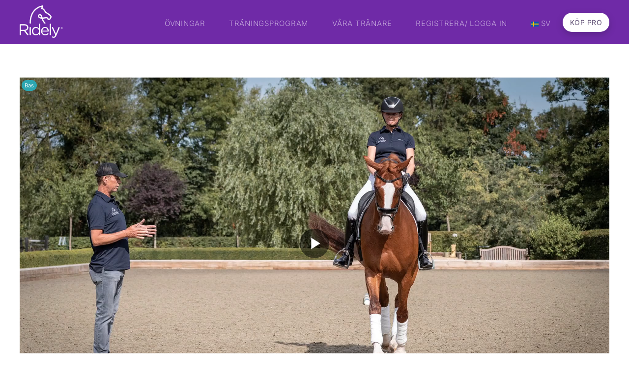

--- FILE ---
content_type: text/html; charset=utf-8
request_url: https://app.ridely.com/se/videos/exercise/inridning-pa-medellinjen
body_size: 33054
content:
<!DOCTYPE html><html lang="en" data-beasties-container><head>
    <meta charset="utf-8">
    <title>Inridning på medellinjen |&nbsp;Ridely</title>
    <base href="/">
    <meta property="og:type" content="website">
    <meta property="og:title" content="Inridning på medellinjen |&nbsp;Ridely">
    <meta property="og:image" content="https://i.vimeocdn.com/video/1511726968-5b66adacb34641d46edd47e02bab5dea7b18db6190ec090e25b0414b9abb029b-d_1920x1080?r=pad">
    <meta property="og:url" content="https://app.ridely.com/se/videos/exercise/inridning-pa-medellinjen">
    <meta name="author" content>
    <meta name="description" content="Eftersom inridning på medellinjen finns med i alla dressyrprogram så är det viktigt att kunna rida ihop så höga poäng som möjligt där. I den här videon förklara">
    <meta name="keywords" content>
    <link rel="canonical" href="https://app.ridely.com/se/videos/exercise/inridning-pa-medellinjen">
    <meta name="viewport" content="width=device-width, initial-scale=1, maximum-scale=1">
    <link rel="icon" type="image/x-icon" href="./assets/icon.png">
    <link rel="icon" type="image/x-icon" href="./assets/icon.png">
    <style>@font-face{font-family:'Material Icons';font-style:normal;font-weight:400;src:url(https://fonts.gstatic.com/s/materialicons/v145/flUhRq6tzZclQEJ-Vdg-IuiaDsNc.woff2) format('woff2');}.material-icons{font-family:'Material Icons';font-weight:normal;font-style:normal;font-size:24px;line-height:1;letter-spacing:normal;text-transform:none;display:inline-block;white-space:nowrap;word-wrap:normal;direction:ltr;-webkit-font-feature-settings:'liga';-webkit-font-smoothing:antialiased;}</style>
    <link rel="preconnect" href="https://fonts.gstatic.com">
    <style>@font-face{font-family:'Open Sans';font-style:normal;font-weight:300;font-stretch:100%;font-display:swap;src:url(https://fonts.gstatic.com/s/opensans/v44/memvYaGs126MiZpBA-UvWbX2vVnXBbObj2OVTSKmu1aB.woff2) format('woff2');unicode-range:U+0460-052F, U+1C80-1C8A, U+20B4, U+2DE0-2DFF, U+A640-A69F, U+FE2E-FE2F;}@font-face{font-family:'Open Sans';font-style:normal;font-weight:300;font-stretch:100%;font-display:swap;src:url(https://fonts.gstatic.com/s/opensans/v44/memvYaGs126MiZpBA-UvWbX2vVnXBbObj2OVTSumu1aB.woff2) format('woff2');unicode-range:U+0301, U+0400-045F, U+0490-0491, U+04B0-04B1, U+2116;}@font-face{font-family:'Open Sans';font-style:normal;font-weight:300;font-stretch:100%;font-display:swap;src:url(https://fonts.gstatic.com/s/opensans/v44/memvYaGs126MiZpBA-UvWbX2vVnXBbObj2OVTSOmu1aB.woff2) format('woff2');unicode-range:U+1F00-1FFF;}@font-face{font-family:'Open Sans';font-style:normal;font-weight:300;font-stretch:100%;font-display:swap;src:url(https://fonts.gstatic.com/s/opensans/v44/memvYaGs126MiZpBA-UvWbX2vVnXBbObj2OVTSymu1aB.woff2) format('woff2');unicode-range:U+0370-0377, U+037A-037F, U+0384-038A, U+038C, U+038E-03A1, U+03A3-03FF;}@font-face{font-family:'Open Sans';font-style:normal;font-weight:300;font-stretch:100%;font-display:swap;src:url(https://fonts.gstatic.com/s/opensans/v44/memvYaGs126MiZpBA-UvWbX2vVnXBbObj2OVTS2mu1aB.woff2) format('woff2');unicode-range:U+0307-0308, U+0590-05FF, U+200C-2010, U+20AA, U+25CC, U+FB1D-FB4F;}@font-face{font-family:'Open Sans';font-style:normal;font-weight:300;font-stretch:100%;font-display:swap;src:url(https://fonts.gstatic.com/s/opensans/v44/memvYaGs126MiZpBA-UvWbX2vVnXBbObj2OVTVOmu1aB.woff2) format('woff2');unicode-range:U+0302-0303, U+0305, U+0307-0308, U+0310, U+0312, U+0315, U+031A, U+0326-0327, U+032C, U+032F-0330, U+0332-0333, U+0338, U+033A, U+0346, U+034D, U+0391-03A1, U+03A3-03A9, U+03B1-03C9, U+03D1, U+03D5-03D6, U+03F0-03F1, U+03F4-03F5, U+2016-2017, U+2034-2038, U+203C, U+2040, U+2043, U+2047, U+2050, U+2057, U+205F, U+2070-2071, U+2074-208E, U+2090-209C, U+20D0-20DC, U+20E1, U+20E5-20EF, U+2100-2112, U+2114-2115, U+2117-2121, U+2123-214F, U+2190, U+2192, U+2194-21AE, U+21B0-21E5, U+21F1-21F2, U+21F4-2211, U+2213-2214, U+2216-22FF, U+2308-230B, U+2310, U+2319, U+231C-2321, U+2336-237A, U+237C, U+2395, U+239B-23B7, U+23D0, U+23DC-23E1, U+2474-2475, U+25AF, U+25B3, U+25B7, U+25BD, U+25C1, U+25CA, U+25CC, U+25FB, U+266D-266F, U+27C0-27FF, U+2900-2AFF, U+2B0E-2B11, U+2B30-2B4C, U+2BFE, U+3030, U+FF5B, U+FF5D, U+1D400-1D7FF, U+1EE00-1EEFF;}@font-face{font-family:'Open Sans';font-style:normal;font-weight:300;font-stretch:100%;font-display:swap;src:url(https://fonts.gstatic.com/s/opensans/v44/memvYaGs126MiZpBA-UvWbX2vVnXBbObj2OVTUGmu1aB.woff2) format('woff2');unicode-range:U+0001-000C, U+000E-001F, U+007F-009F, U+20DD-20E0, U+20E2-20E4, U+2150-218F, U+2190, U+2192, U+2194-2199, U+21AF, U+21E6-21F0, U+21F3, U+2218-2219, U+2299, U+22C4-22C6, U+2300-243F, U+2440-244A, U+2460-24FF, U+25A0-27BF, U+2800-28FF, U+2921-2922, U+2981, U+29BF, U+29EB, U+2B00-2BFF, U+4DC0-4DFF, U+FFF9-FFFB, U+10140-1018E, U+10190-1019C, U+101A0, U+101D0-101FD, U+102E0-102FB, U+10E60-10E7E, U+1D2C0-1D2D3, U+1D2E0-1D37F, U+1F000-1F0FF, U+1F100-1F1AD, U+1F1E6-1F1FF, U+1F30D-1F30F, U+1F315, U+1F31C, U+1F31E, U+1F320-1F32C, U+1F336, U+1F378, U+1F37D, U+1F382, U+1F393-1F39F, U+1F3A7-1F3A8, U+1F3AC-1F3AF, U+1F3C2, U+1F3C4-1F3C6, U+1F3CA-1F3CE, U+1F3D4-1F3E0, U+1F3ED, U+1F3F1-1F3F3, U+1F3F5-1F3F7, U+1F408, U+1F415, U+1F41F, U+1F426, U+1F43F, U+1F441-1F442, U+1F444, U+1F446-1F449, U+1F44C-1F44E, U+1F453, U+1F46A, U+1F47D, U+1F4A3, U+1F4B0, U+1F4B3, U+1F4B9, U+1F4BB, U+1F4BF, U+1F4C8-1F4CB, U+1F4D6, U+1F4DA, U+1F4DF, U+1F4E3-1F4E6, U+1F4EA-1F4ED, U+1F4F7, U+1F4F9-1F4FB, U+1F4FD-1F4FE, U+1F503, U+1F507-1F50B, U+1F50D, U+1F512-1F513, U+1F53E-1F54A, U+1F54F-1F5FA, U+1F610, U+1F650-1F67F, U+1F687, U+1F68D, U+1F691, U+1F694, U+1F698, U+1F6AD, U+1F6B2, U+1F6B9-1F6BA, U+1F6BC, U+1F6C6-1F6CF, U+1F6D3-1F6D7, U+1F6E0-1F6EA, U+1F6F0-1F6F3, U+1F6F7-1F6FC, U+1F700-1F7FF, U+1F800-1F80B, U+1F810-1F847, U+1F850-1F859, U+1F860-1F887, U+1F890-1F8AD, U+1F8B0-1F8BB, U+1F8C0-1F8C1, U+1F900-1F90B, U+1F93B, U+1F946, U+1F984, U+1F996, U+1F9E9, U+1FA00-1FA6F, U+1FA70-1FA7C, U+1FA80-1FA89, U+1FA8F-1FAC6, U+1FACE-1FADC, U+1FADF-1FAE9, U+1FAF0-1FAF8, U+1FB00-1FBFF;}@font-face{font-family:'Open Sans';font-style:normal;font-weight:300;font-stretch:100%;font-display:swap;src:url(https://fonts.gstatic.com/s/opensans/v44/memvYaGs126MiZpBA-UvWbX2vVnXBbObj2OVTSCmu1aB.woff2) format('woff2');unicode-range:U+0102-0103, U+0110-0111, U+0128-0129, U+0168-0169, U+01A0-01A1, U+01AF-01B0, U+0300-0301, U+0303-0304, U+0308-0309, U+0323, U+0329, U+1EA0-1EF9, U+20AB;}@font-face{font-family:'Open Sans';font-style:normal;font-weight:300;font-stretch:100%;font-display:swap;src:url(https://fonts.gstatic.com/s/opensans/v44/memvYaGs126MiZpBA-UvWbX2vVnXBbObj2OVTSGmu1aB.woff2) format('woff2');unicode-range:U+0100-02BA, U+02BD-02C5, U+02C7-02CC, U+02CE-02D7, U+02DD-02FF, U+0304, U+0308, U+0329, U+1D00-1DBF, U+1E00-1E9F, U+1EF2-1EFF, U+2020, U+20A0-20AB, U+20AD-20C0, U+2113, U+2C60-2C7F, U+A720-A7FF;}@font-face{font-family:'Open Sans';font-style:normal;font-weight:300;font-stretch:100%;font-display:swap;src:url(https://fonts.gstatic.com/s/opensans/v44/memvYaGs126MiZpBA-UvWbX2vVnXBbObj2OVTS-muw.woff2) format('woff2');unicode-range:U+0000-00FF, U+0131, U+0152-0153, U+02BB-02BC, U+02C6, U+02DA, U+02DC, U+0304, U+0308, U+0329, U+2000-206F, U+20AC, U+2122, U+2191, U+2193, U+2212, U+2215, U+FEFF, U+FFFD;}@font-face{font-family:'Open Sans';font-style:normal;font-weight:400;font-stretch:100%;font-display:swap;src:url(https://fonts.gstatic.com/s/opensans/v44/memvYaGs126MiZpBA-UvWbX2vVnXBbObj2OVTSKmu1aB.woff2) format('woff2');unicode-range:U+0460-052F, U+1C80-1C8A, U+20B4, U+2DE0-2DFF, U+A640-A69F, U+FE2E-FE2F;}@font-face{font-family:'Open Sans';font-style:normal;font-weight:400;font-stretch:100%;font-display:swap;src:url(https://fonts.gstatic.com/s/opensans/v44/memvYaGs126MiZpBA-UvWbX2vVnXBbObj2OVTSumu1aB.woff2) format('woff2');unicode-range:U+0301, U+0400-045F, U+0490-0491, U+04B0-04B1, U+2116;}@font-face{font-family:'Open Sans';font-style:normal;font-weight:400;font-stretch:100%;font-display:swap;src:url(https://fonts.gstatic.com/s/opensans/v44/memvYaGs126MiZpBA-UvWbX2vVnXBbObj2OVTSOmu1aB.woff2) format('woff2');unicode-range:U+1F00-1FFF;}@font-face{font-family:'Open Sans';font-style:normal;font-weight:400;font-stretch:100%;font-display:swap;src:url(https://fonts.gstatic.com/s/opensans/v44/memvYaGs126MiZpBA-UvWbX2vVnXBbObj2OVTSymu1aB.woff2) format('woff2');unicode-range:U+0370-0377, U+037A-037F, U+0384-038A, U+038C, U+038E-03A1, U+03A3-03FF;}@font-face{font-family:'Open Sans';font-style:normal;font-weight:400;font-stretch:100%;font-display:swap;src:url(https://fonts.gstatic.com/s/opensans/v44/memvYaGs126MiZpBA-UvWbX2vVnXBbObj2OVTS2mu1aB.woff2) format('woff2');unicode-range:U+0307-0308, U+0590-05FF, U+200C-2010, U+20AA, U+25CC, U+FB1D-FB4F;}@font-face{font-family:'Open Sans';font-style:normal;font-weight:400;font-stretch:100%;font-display:swap;src:url(https://fonts.gstatic.com/s/opensans/v44/memvYaGs126MiZpBA-UvWbX2vVnXBbObj2OVTVOmu1aB.woff2) format('woff2');unicode-range:U+0302-0303, U+0305, U+0307-0308, U+0310, U+0312, U+0315, U+031A, U+0326-0327, U+032C, U+032F-0330, U+0332-0333, U+0338, U+033A, U+0346, U+034D, U+0391-03A1, U+03A3-03A9, U+03B1-03C9, U+03D1, U+03D5-03D6, U+03F0-03F1, U+03F4-03F5, U+2016-2017, U+2034-2038, U+203C, U+2040, U+2043, U+2047, U+2050, U+2057, U+205F, U+2070-2071, U+2074-208E, U+2090-209C, U+20D0-20DC, U+20E1, U+20E5-20EF, U+2100-2112, U+2114-2115, U+2117-2121, U+2123-214F, U+2190, U+2192, U+2194-21AE, U+21B0-21E5, U+21F1-21F2, U+21F4-2211, U+2213-2214, U+2216-22FF, U+2308-230B, U+2310, U+2319, U+231C-2321, U+2336-237A, U+237C, U+2395, U+239B-23B7, U+23D0, U+23DC-23E1, U+2474-2475, U+25AF, U+25B3, U+25B7, U+25BD, U+25C1, U+25CA, U+25CC, U+25FB, U+266D-266F, U+27C0-27FF, U+2900-2AFF, U+2B0E-2B11, U+2B30-2B4C, U+2BFE, U+3030, U+FF5B, U+FF5D, U+1D400-1D7FF, U+1EE00-1EEFF;}@font-face{font-family:'Open Sans';font-style:normal;font-weight:400;font-stretch:100%;font-display:swap;src:url(https://fonts.gstatic.com/s/opensans/v44/memvYaGs126MiZpBA-UvWbX2vVnXBbObj2OVTUGmu1aB.woff2) format('woff2');unicode-range:U+0001-000C, U+000E-001F, U+007F-009F, U+20DD-20E0, U+20E2-20E4, U+2150-218F, U+2190, U+2192, U+2194-2199, U+21AF, U+21E6-21F0, U+21F3, U+2218-2219, U+2299, U+22C4-22C6, U+2300-243F, U+2440-244A, U+2460-24FF, U+25A0-27BF, U+2800-28FF, U+2921-2922, U+2981, U+29BF, U+29EB, U+2B00-2BFF, U+4DC0-4DFF, U+FFF9-FFFB, U+10140-1018E, U+10190-1019C, U+101A0, U+101D0-101FD, U+102E0-102FB, U+10E60-10E7E, U+1D2C0-1D2D3, U+1D2E0-1D37F, U+1F000-1F0FF, U+1F100-1F1AD, U+1F1E6-1F1FF, U+1F30D-1F30F, U+1F315, U+1F31C, U+1F31E, U+1F320-1F32C, U+1F336, U+1F378, U+1F37D, U+1F382, U+1F393-1F39F, U+1F3A7-1F3A8, U+1F3AC-1F3AF, U+1F3C2, U+1F3C4-1F3C6, U+1F3CA-1F3CE, U+1F3D4-1F3E0, U+1F3ED, U+1F3F1-1F3F3, U+1F3F5-1F3F7, U+1F408, U+1F415, U+1F41F, U+1F426, U+1F43F, U+1F441-1F442, U+1F444, U+1F446-1F449, U+1F44C-1F44E, U+1F453, U+1F46A, U+1F47D, U+1F4A3, U+1F4B0, U+1F4B3, U+1F4B9, U+1F4BB, U+1F4BF, U+1F4C8-1F4CB, U+1F4D6, U+1F4DA, U+1F4DF, U+1F4E3-1F4E6, U+1F4EA-1F4ED, U+1F4F7, U+1F4F9-1F4FB, U+1F4FD-1F4FE, U+1F503, U+1F507-1F50B, U+1F50D, U+1F512-1F513, U+1F53E-1F54A, U+1F54F-1F5FA, U+1F610, U+1F650-1F67F, U+1F687, U+1F68D, U+1F691, U+1F694, U+1F698, U+1F6AD, U+1F6B2, U+1F6B9-1F6BA, U+1F6BC, U+1F6C6-1F6CF, U+1F6D3-1F6D7, U+1F6E0-1F6EA, U+1F6F0-1F6F3, U+1F6F7-1F6FC, U+1F700-1F7FF, U+1F800-1F80B, U+1F810-1F847, U+1F850-1F859, U+1F860-1F887, U+1F890-1F8AD, U+1F8B0-1F8BB, U+1F8C0-1F8C1, U+1F900-1F90B, U+1F93B, U+1F946, U+1F984, U+1F996, U+1F9E9, U+1FA00-1FA6F, U+1FA70-1FA7C, U+1FA80-1FA89, U+1FA8F-1FAC6, U+1FACE-1FADC, U+1FADF-1FAE9, U+1FAF0-1FAF8, U+1FB00-1FBFF;}@font-face{font-family:'Open Sans';font-style:normal;font-weight:400;font-stretch:100%;font-display:swap;src:url(https://fonts.gstatic.com/s/opensans/v44/memvYaGs126MiZpBA-UvWbX2vVnXBbObj2OVTSCmu1aB.woff2) format('woff2');unicode-range:U+0102-0103, U+0110-0111, U+0128-0129, U+0168-0169, U+01A0-01A1, U+01AF-01B0, U+0300-0301, U+0303-0304, U+0308-0309, U+0323, U+0329, U+1EA0-1EF9, U+20AB;}@font-face{font-family:'Open Sans';font-style:normal;font-weight:400;font-stretch:100%;font-display:swap;src:url(https://fonts.gstatic.com/s/opensans/v44/memvYaGs126MiZpBA-UvWbX2vVnXBbObj2OVTSGmu1aB.woff2) format('woff2');unicode-range:U+0100-02BA, U+02BD-02C5, U+02C7-02CC, U+02CE-02D7, U+02DD-02FF, U+0304, U+0308, U+0329, U+1D00-1DBF, U+1E00-1E9F, U+1EF2-1EFF, U+2020, U+20A0-20AB, U+20AD-20C0, U+2113, U+2C60-2C7F, U+A720-A7FF;}@font-face{font-family:'Open Sans';font-style:normal;font-weight:400;font-stretch:100%;font-display:swap;src:url(https://fonts.gstatic.com/s/opensans/v44/memvYaGs126MiZpBA-UvWbX2vVnXBbObj2OVTS-muw.woff2) format('woff2');unicode-range:U+0000-00FF, U+0131, U+0152-0153, U+02BB-02BC, U+02C6, U+02DA, U+02DC, U+0304, U+0308, U+0329, U+2000-206F, U+20AC, U+2122, U+2191, U+2193, U+2212, U+2215, U+FEFF, U+FFFD;}@font-face{font-family:'Open Sans';font-style:normal;font-weight:600;font-stretch:100%;font-display:swap;src:url(https://fonts.gstatic.com/s/opensans/v44/memvYaGs126MiZpBA-UvWbX2vVnXBbObj2OVTSKmu1aB.woff2) format('woff2');unicode-range:U+0460-052F, U+1C80-1C8A, U+20B4, U+2DE0-2DFF, U+A640-A69F, U+FE2E-FE2F;}@font-face{font-family:'Open Sans';font-style:normal;font-weight:600;font-stretch:100%;font-display:swap;src:url(https://fonts.gstatic.com/s/opensans/v44/memvYaGs126MiZpBA-UvWbX2vVnXBbObj2OVTSumu1aB.woff2) format('woff2');unicode-range:U+0301, U+0400-045F, U+0490-0491, U+04B0-04B1, U+2116;}@font-face{font-family:'Open Sans';font-style:normal;font-weight:600;font-stretch:100%;font-display:swap;src:url(https://fonts.gstatic.com/s/opensans/v44/memvYaGs126MiZpBA-UvWbX2vVnXBbObj2OVTSOmu1aB.woff2) format('woff2');unicode-range:U+1F00-1FFF;}@font-face{font-family:'Open Sans';font-style:normal;font-weight:600;font-stretch:100%;font-display:swap;src:url(https://fonts.gstatic.com/s/opensans/v44/memvYaGs126MiZpBA-UvWbX2vVnXBbObj2OVTSymu1aB.woff2) format('woff2');unicode-range:U+0370-0377, U+037A-037F, U+0384-038A, U+038C, U+038E-03A1, U+03A3-03FF;}@font-face{font-family:'Open Sans';font-style:normal;font-weight:600;font-stretch:100%;font-display:swap;src:url(https://fonts.gstatic.com/s/opensans/v44/memvYaGs126MiZpBA-UvWbX2vVnXBbObj2OVTS2mu1aB.woff2) format('woff2');unicode-range:U+0307-0308, U+0590-05FF, U+200C-2010, U+20AA, U+25CC, U+FB1D-FB4F;}@font-face{font-family:'Open Sans';font-style:normal;font-weight:600;font-stretch:100%;font-display:swap;src:url(https://fonts.gstatic.com/s/opensans/v44/memvYaGs126MiZpBA-UvWbX2vVnXBbObj2OVTVOmu1aB.woff2) format('woff2');unicode-range:U+0302-0303, U+0305, U+0307-0308, U+0310, U+0312, U+0315, U+031A, U+0326-0327, U+032C, U+032F-0330, U+0332-0333, U+0338, U+033A, U+0346, U+034D, U+0391-03A1, U+03A3-03A9, U+03B1-03C9, U+03D1, U+03D5-03D6, U+03F0-03F1, U+03F4-03F5, U+2016-2017, U+2034-2038, U+203C, U+2040, U+2043, U+2047, U+2050, U+2057, U+205F, U+2070-2071, U+2074-208E, U+2090-209C, U+20D0-20DC, U+20E1, U+20E5-20EF, U+2100-2112, U+2114-2115, U+2117-2121, U+2123-214F, U+2190, U+2192, U+2194-21AE, U+21B0-21E5, U+21F1-21F2, U+21F4-2211, U+2213-2214, U+2216-22FF, U+2308-230B, U+2310, U+2319, U+231C-2321, U+2336-237A, U+237C, U+2395, U+239B-23B7, U+23D0, U+23DC-23E1, U+2474-2475, U+25AF, U+25B3, U+25B7, U+25BD, U+25C1, U+25CA, U+25CC, U+25FB, U+266D-266F, U+27C0-27FF, U+2900-2AFF, U+2B0E-2B11, U+2B30-2B4C, U+2BFE, U+3030, U+FF5B, U+FF5D, U+1D400-1D7FF, U+1EE00-1EEFF;}@font-face{font-family:'Open Sans';font-style:normal;font-weight:600;font-stretch:100%;font-display:swap;src:url(https://fonts.gstatic.com/s/opensans/v44/memvYaGs126MiZpBA-UvWbX2vVnXBbObj2OVTUGmu1aB.woff2) format('woff2');unicode-range:U+0001-000C, U+000E-001F, U+007F-009F, U+20DD-20E0, U+20E2-20E4, U+2150-218F, U+2190, U+2192, U+2194-2199, U+21AF, U+21E6-21F0, U+21F3, U+2218-2219, U+2299, U+22C4-22C6, U+2300-243F, U+2440-244A, U+2460-24FF, U+25A0-27BF, U+2800-28FF, U+2921-2922, U+2981, U+29BF, U+29EB, U+2B00-2BFF, U+4DC0-4DFF, U+FFF9-FFFB, U+10140-1018E, U+10190-1019C, U+101A0, U+101D0-101FD, U+102E0-102FB, U+10E60-10E7E, U+1D2C0-1D2D3, U+1D2E0-1D37F, U+1F000-1F0FF, U+1F100-1F1AD, U+1F1E6-1F1FF, U+1F30D-1F30F, U+1F315, U+1F31C, U+1F31E, U+1F320-1F32C, U+1F336, U+1F378, U+1F37D, U+1F382, U+1F393-1F39F, U+1F3A7-1F3A8, U+1F3AC-1F3AF, U+1F3C2, U+1F3C4-1F3C6, U+1F3CA-1F3CE, U+1F3D4-1F3E0, U+1F3ED, U+1F3F1-1F3F3, U+1F3F5-1F3F7, U+1F408, U+1F415, U+1F41F, U+1F426, U+1F43F, U+1F441-1F442, U+1F444, U+1F446-1F449, U+1F44C-1F44E, U+1F453, U+1F46A, U+1F47D, U+1F4A3, U+1F4B0, U+1F4B3, U+1F4B9, U+1F4BB, U+1F4BF, U+1F4C8-1F4CB, U+1F4D6, U+1F4DA, U+1F4DF, U+1F4E3-1F4E6, U+1F4EA-1F4ED, U+1F4F7, U+1F4F9-1F4FB, U+1F4FD-1F4FE, U+1F503, U+1F507-1F50B, U+1F50D, U+1F512-1F513, U+1F53E-1F54A, U+1F54F-1F5FA, U+1F610, U+1F650-1F67F, U+1F687, U+1F68D, U+1F691, U+1F694, U+1F698, U+1F6AD, U+1F6B2, U+1F6B9-1F6BA, U+1F6BC, U+1F6C6-1F6CF, U+1F6D3-1F6D7, U+1F6E0-1F6EA, U+1F6F0-1F6F3, U+1F6F7-1F6FC, U+1F700-1F7FF, U+1F800-1F80B, U+1F810-1F847, U+1F850-1F859, U+1F860-1F887, U+1F890-1F8AD, U+1F8B0-1F8BB, U+1F8C0-1F8C1, U+1F900-1F90B, U+1F93B, U+1F946, U+1F984, U+1F996, U+1F9E9, U+1FA00-1FA6F, U+1FA70-1FA7C, U+1FA80-1FA89, U+1FA8F-1FAC6, U+1FACE-1FADC, U+1FADF-1FAE9, U+1FAF0-1FAF8, U+1FB00-1FBFF;}@font-face{font-family:'Open Sans';font-style:normal;font-weight:600;font-stretch:100%;font-display:swap;src:url(https://fonts.gstatic.com/s/opensans/v44/memvYaGs126MiZpBA-UvWbX2vVnXBbObj2OVTSCmu1aB.woff2) format('woff2');unicode-range:U+0102-0103, U+0110-0111, U+0128-0129, U+0168-0169, U+01A0-01A1, U+01AF-01B0, U+0300-0301, U+0303-0304, U+0308-0309, U+0323, U+0329, U+1EA0-1EF9, U+20AB;}@font-face{font-family:'Open Sans';font-style:normal;font-weight:600;font-stretch:100%;font-display:swap;src:url(https://fonts.gstatic.com/s/opensans/v44/memvYaGs126MiZpBA-UvWbX2vVnXBbObj2OVTSGmu1aB.woff2) format('woff2');unicode-range:U+0100-02BA, U+02BD-02C5, U+02C7-02CC, U+02CE-02D7, U+02DD-02FF, U+0304, U+0308, U+0329, U+1D00-1DBF, U+1E00-1E9F, U+1EF2-1EFF, U+2020, U+20A0-20AB, U+20AD-20C0, U+2113, U+2C60-2C7F, U+A720-A7FF;}@font-face{font-family:'Open Sans';font-style:normal;font-weight:600;font-stretch:100%;font-display:swap;src:url(https://fonts.gstatic.com/s/opensans/v44/memvYaGs126MiZpBA-UvWbX2vVnXBbObj2OVTS-muw.woff2) format('woff2');unicode-range:U+0000-00FF, U+0131, U+0152-0153, U+02BB-02BC, U+02C6, U+02DA, U+02DC, U+0304, U+0308, U+0329, U+2000-206F, U+20AC, U+2122, U+2191, U+2193, U+2212, U+2215, U+FEFF, U+FFFD;}@font-face{font-family:'Open Sans';font-style:normal;font-weight:700;font-stretch:100%;font-display:swap;src:url(https://fonts.gstatic.com/s/opensans/v44/memvYaGs126MiZpBA-UvWbX2vVnXBbObj2OVTSKmu1aB.woff2) format('woff2');unicode-range:U+0460-052F, U+1C80-1C8A, U+20B4, U+2DE0-2DFF, U+A640-A69F, U+FE2E-FE2F;}@font-face{font-family:'Open Sans';font-style:normal;font-weight:700;font-stretch:100%;font-display:swap;src:url(https://fonts.gstatic.com/s/opensans/v44/memvYaGs126MiZpBA-UvWbX2vVnXBbObj2OVTSumu1aB.woff2) format('woff2');unicode-range:U+0301, U+0400-045F, U+0490-0491, U+04B0-04B1, U+2116;}@font-face{font-family:'Open Sans';font-style:normal;font-weight:700;font-stretch:100%;font-display:swap;src:url(https://fonts.gstatic.com/s/opensans/v44/memvYaGs126MiZpBA-UvWbX2vVnXBbObj2OVTSOmu1aB.woff2) format('woff2');unicode-range:U+1F00-1FFF;}@font-face{font-family:'Open Sans';font-style:normal;font-weight:700;font-stretch:100%;font-display:swap;src:url(https://fonts.gstatic.com/s/opensans/v44/memvYaGs126MiZpBA-UvWbX2vVnXBbObj2OVTSymu1aB.woff2) format('woff2');unicode-range:U+0370-0377, U+037A-037F, U+0384-038A, U+038C, U+038E-03A1, U+03A3-03FF;}@font-face{font-family:'Open Sans';font-style:normal;font-weight:700;font-stretch:100%;font-display:swap;src:url(https://fonts.gstatic.com/s/opensans/v44/memvYaGs126MiZpBA-UvWbX2vVnXBbObj2OVTS2mu1aB.woff2) format('woff2');unicode-range:U+0307-0308, U+0590-05FF, U+200C-2010, U+20AA, U+25CC, U+FB1D-FB4F;}@font-face{font-family:'Open Sans';font-style:normal;font-weight:700;font-stretch:100%;font-display:swap;src:url(https://fonts.gstatic.com/s/opensans/v44/memvYaGs126MiZpBA-UvWbX2vVnXBbObj2OVTVOmu1aB.woff2) format('woff2');unicode-range:U+0302-0303, U+0305, U+0307-0308, U+0310, U+0312, U+0315, U+031A, U+0326-0327, U+032C, U+032F-0330, U+0332-0333, U+0338, U+033A, U+0346, U+034D, U+0391-03A1, U+03A3-03A9, U+03B1-03C9, U+03D1, U+03D5-03D6, U+03F0-03F1, U+03F4-03F5, U+2016-2017, U+2034-2038, U+203C, U+2040, U+2043, U+2047, U+2050, U+2057, U+205F, U+2070-2071, U+2074-208E, U+2090-209C, U+20D0-20DC, U+20E1, U+20E5-20EF, U+2100-2112, U+2114-2115, U+2117-2121, U+2123-214F, U+2190, U+2192, U+2194-21AE, U+21B0-21E5, U+21F1-21F2, U+21F4-2211, U+2213-2214, U+2216-22FF, U+2308-230B, U+2310, U+2319, U+231C-2321, U+2336-237A, U+237C, U+2395, U+239B-23B7, U+23D0, U+23DC-23E1, U+2474-2475, U+25AF, U+25B3, U+25B7, U+25BD, U+25C1, U+25CA, U+25CC, U+25FB, U+266D-266F, U+27C0-27FF, U+2900-2AFF, U+2B0E-2B11, U+2B30-2B4C, U+2BFE, U+3030, U+FF5B, U+FF5D, U+1D400-1D7FF, U+1EE00-1EEFF;}@font-face{font-family:'Open Sans';font-style:normal;font-weight:700;font-stretch:100%;font-display:swap;src:url(https://fonts.gstatic.com/s/opensans/v44/memvYaGs126MiZpBA-UvWbX2vVnXBbObj2OVTUGmu1aB.woff2) format('woff2');unicode-range:U+0001-000C, U+000E-001F, U+007F-009F, U+20DD-20E0, U+20E2-20E4, U+2150-218F, U+2190, U+2192, U+2194-2199, U+21AF, U+21E6-21F0, U+21F3, U+2218-2219, U+2299, U+22C4-22C6, U+2300-243F, U+2440-244A, U+2460-24FF, U+25A0-27BF, U+2800-28FF, U+2921-2922, U+2981, U+29BF, U+29EB, U+2B00-2BFF, U+4DC0-4DFF, U+FFF9-FFFB, U+10140-1018E, U+10190-1019C, U+101A0, U+101D0-101FD, U+102E0-102FB, U+10E60-10E7E, U+1D2C0-1D2D3, U+1D2E0-1D37F, U+1F000-1F0FF, U+1F100-1F1AD, U+1F1E6-1F1FF, U+1F30D-1F30F, U+1F315, U+1F31C, U+1F31E, U+1F320-1F32C, U+1F336, U+1F378, U+1F37D, U+1F382, U+1F393-1F39F, U+1F3A7-1F3A8, U+1F3AC-1F3AF, U+1F3C2, U+1F3C4-1F3C6, U+1F3CA-1F3CE, U+1F3D4-1F3E0, U+1F3ED, U+1F3F1-1F3F3, U+1F3F5-1F3F7, U+1F408, U+1F415, U+1F41F, U+1F426, U+1F43F, U+1F441-1F442, U+1F444, U+1F446-1F449, U+1F44C-1F44E, U+1F453, U+1F46A, U+1F47D, U+1F4A3, U+1F4B0, U+1F4B3, U+1F4B9, U+1F4BB, U+1F4BF, U+1F4C8-1F4CB, U+1F4D6, U+1F4DA, U+1F4DF, U+1F4E3-1F4E6, U+1F4EA-1F4ED, U+1F4F7, U+1F4F9-1F4FB, U+1F4FD-1F4FE, U+1F503, U+1F507-1F50B, U+1F50D, U+1F512-1F513, U+1F53E-1F54A, U+1F54F-1F5FA, U+1F610, U+1F650-1F67F, U+1F687, U+1F68D, U+1F691, U+1F694, U+1F698, U+1F6AD, U+1F6B2, U+1F6B9-1F6BA, U+1F6BC, U+1F6C6-1F6CF, U+1F6D3-1F6D7, U+1F6E0-1F6EA, U+1F6F0-1F6F3, U+1F6F7-1F6FC, U+1F700-1F7FF, U+1F800-1F80B, U+1F810-1F847, U+1F850-1F859, U+1F860-1F887, U+1F890-1F8AD, U+1F8B0-1F8BB, U+1F8C0-1F8C1, U+1F900-1F90B, U+1F93B, U+1F946, U+1F984, U+1F996, U+1F9E9, U+1FA00-1FA6F, U+1FA70-1FA7C, U+1FA80-1FA89, U+1FA8F-1FAC6, U+1FACE-1FADC, U+1FADF-1FAE9, U+1FAF0-1FAF8, U+1FB00-1FBFF;}@font-face{font-family:'Open Sans';font-style:normal;font-weight:700;font-stretch:100%;font-display:swap;src:url(https://fonts.gstatic.com/s/opensans/v44/memvYaGs126MiZpBA-UvWbX2vVnXBbObj2OVTSCmu1aB.woff2) format('woff2');unicode-range:U+0102-0103, U+0110-0111, U+0128-0129, U+0168-0169, U+01A0-01A1, U+01AF-01B0, U+0300-0301, U+0303-0304, U+0308-0309, U+0323, U+0329, U+1EA0-1EF9, U+20AB;}@font-face{font-family:'Open Sans';font-style:normal;font-weight:700;font-stretch:100%;font-display:swap;src:url(https://fonts.gstatic.com/s/opensans/v44/memvYaGs126MiZpBA-UvWbX2vVnXBbObj2OVTSGmu1aB.woff2) format('woff2');unicode-range:U+0100-02BA, U+02BD-02C5, U+02C7-02CC, U+02CE-02D7, U+02DD-02FF, U+0304, U+0308, U+0329, U+1D00-1DBF, U+1E00-1E9F, U+1EF2-1EFF, U+2020, U+20A0-20AB, U+20AD-20C0, U+2113, U+2C60-2C7F, U+A720-A7FF;}@font-face{font-family:'Open Sans';font-style:normal;font-weight:700;font-stretch:100%;font-display:swap;src:url(https://fonts.gstatic.com/s/opensans/v44/memvYaGs126MiZpBA-UvWbX2vVnXBbObj2OVTS-muw.woff2) format('woff2');unicode-range:U+0000-00FF, U+0131, U+0152-0153, U+02BB-02BC, U+02C6, U+02DA, U+02DC, U+0304, U+0308, U+0329, U+2000-206F, U+20AC, U+2122, U+2191, U+2193, U+2212, U+2215, U+FEFF, U+FFFD;}@font-face{font-family:'Open Sans';font-style:normal;font-weight:800;font-stretch:100%;font-display:swap;src:url(https://fonts.gstatic.com/s/opensans/v44/memvYaGs126MiZpBA-UvWbX2vVnXBbObj2OVTSKmu1aB.woff2) format('woff2');unicode-range:U+0460-052F, U+1C80-1C8A, U+20B4, U+2DE0-2DFF, U+A640-A69F, U+FE2E-FE2F;}@font-face{font-family:'Open Sans';font-style:normal;font-weight:800;font-stretch:100%;font-display:swap;src:url(https://fonts.gstatic.com/s/opensans/v44/memvYaGs126MiZpBA-UvWbX2vVnXBbObj2OVTSumu1aB.woff2) format('woff2');unicode-range:U+0301, U+0400-045F, U+0490-0491, U+04B0-04B1, U+2116;}@font-face{font-family:'Open Sans';font-style:normal;font-weight:800;font-stretch:100%;font-display:swap;src:url(https://fonts.gstatic.com/s/opensans/v44/memvYaGs126MiZpBA-UvWbX2vVnXBbObj2OVTSOmu1aB.woff2) format('woff2');unicode-range:U+1F00-1FFF;}@font-face{font-family:'Open Sans';font-style:normal;font-weight:800;font-stretch:100%;font-display:swap;src:url(https://fonts.gstatic.com/s/opensans/v44/memvYaGs126MiZpBA-UvWbX2vVnXBbObj2OVTSymu1aB.woff2) format('woff2');unicode-range:U+0370-0377, U+037A-037F, U+0384-038A, U+038C, U+038E-03A1, U+03A3-03FF;}@font-face{font-family:'Open Sans';font-style:normal;font-weight:800;font-stretch:100%;font-display:swap;src:url(https://fonts.gstatic.com/s/opensans/v44/memvYaGs126MiZpBA-UvWbX2vVnXBbObj2OVTS2mu1aB.woff2) format('woff2');unicode-range:U+0307-0308, U+0590-05FF, U+200C-2010, U+20AA, U+25CC, U+FB1D-FB4F;}@font-face{font-family:'Open Sans';font-style:normal;font-weight:800;font-stretch:100%;font-display:swap;src:url(https://fonts.gstatic.com/s/opensans/v44/memvYaGs126MiZpBA-UvWbX2vVnXBbObj2OVTVOmu1aB.woff2) format('woff2');unicode-range:U+0302-0303, U+0305, U+0307-0308, U+0310, U+0312, U+0315, U+031A, U+0326-0327, U+032C, U+032F-0330, U+0332-0333, U+0338, U+033A, U+0346, U+034D, U+0391-03A1, U+03A3-03A9, U+03B1-03C9, U+03D1, U+03D5-03D6, U+03F0-03F1, U+03F4-03F5, U+2016-2017, U+2034-2038, U+203C, U+2040, U+2043, U+2047, U+2050, U+2057, U+205F, U+2070-2071, U+2074-208E, U+2090-209C, U+20D0-20DC, U+20E1, U+20E5-20EF, U+2100-2112, U+2114-2115, U+2117-2121, U+2123-214F, U+2190, U+2192, U+2194-21AE, U+21B0-21E5, U+21F1-21F2, U+21F4-2211, U+2213-2214, U+2216-22FF, U+2308-230B, U+2310, U+2319, U+231C-2321, U+2336-237A, U+237C, U+2395, U+239B-23B7, U+23D0, U+23DC-23E1, U+2474-2475, U+25AF, U+25B3, U+25B7, U+25BD, U+25C1, U+25CA, U+25CC, U+25FB, U+266D-266F, U+27C0-27FF, U+2900-2AFF, U+2B0E-2B11, U+2B30-2B4C, U+2BFE, U+3030, U+FF5B, U+FF5D, U+1D400-1D7FF, U+1EE00-1EEFF;}@font-face{font-family:'Open Sans';font-style:normal;font-weight:800;font-stretch:100%;font-display:swap;src:url(https://fonts.gstatic.com/s/opensans/v44/memvYaGs126MiZpBA-UvWbX2vVnXBbObj2OVTUGmu1aB.woff2) format('woff2');unicode-range:U+0001-000C, U+000E-001F, U+007F-009F, U+20DD-20E0, U+20E2-20E4, U+2150-218F, U+2190, U+2192, U+2194-2199, U+21AF, U+21E6-21F0, U+21F3, U+2218-2219, U+2299, U+22C4-22C6, U+2300-243F, U+2440-244A, U+2460-24FF, U+25A0-27BF, U+2800-28FF, U+2921-2922, U+2981, U+29BF, U+29EB, U+2B00-2BFF, U+4DC0-4DFF, U+FFF9-FFFB, U+10140-1018E, U+10190-1019C, U+101A0, U+101D0-101FD, U+102E0-102FB, U+10E60-10E7E, U+1D2C0-1D2D3, U+1D2E0-1D37F, U+1F000-1F0FF, U+1F100-1F1AD, U+1F1E6-1F1FF, U+1F30D-1F30F, U+1F315, U+1F31C, U+1F31E, U+1F320-1F32C, U+1F336, U+1F378, U+1F37D, U+1F382, U+1F393-1F39F, U+1F3A7-1F3A8, U+1F3AC-1F3AF, U+1F3C2, U+1F3C4-1F3C6, U+1F3CA-1F3CE, U+1F3D4-1F3E0, U+1F3ED, U+1F3F1-1F3F3, U+1F3F5-1F3F7, U+1F408, U+1F415, U+1F41F, U+1F426, U+1F43F, U+1F441-1F442, U+1F444, U+1F446-1F449, U+1F44C-1F44E, U+1F453, U+1F46A, U+1F47D, U+1F4A3, U+1F4B0, U+1F4B3, U+1F4B9, U+1F4BB, U+1F4BF, U+1F4C8-1F4CB, U+1F4D6, U+1F4DA, U+1F4DF, U+1F4E3-1F4E6, U+1F4EA-1F4ED, U+1F4F7, U+1F4F9-1F4FB, U+1F4FD-1F4FE, U+1F503, U+1F507-1F50B, U+1F50D, U+1F512-1F513, U+1F53E-1F54A, U+1F54F-1F5FA, U+1F610, U+1F650-1F67F, U+1F687, U+1F68D, U+1F691, U+1F694, U+1F698, U+1F6AD, U+1F6B2, U+1F6B9-1F6BA, U+1F6BC, U+1F6C6-1F6CF, U+1F6D3-1F6D7, U+1F6E0-1F6EA, U+1F6F0-1F6F3, U+1F6F7-1F6FC, U+1F700-1F7FF, U+1F800-1F80B, U+1F810-1F847, U+1F850-1F859, U+1F860-1F887, U+1F890-1F8AD, U+1F8B0-1F8BB, U+1F8C0-1F8C1, U+1F900-1F90B, U+1F93B, U+1F946, U+1F984, U+1F996, U+1F9E9, U+1FA00-1FA6F, U+1FA70-1FA7C, U+1FA80-1FA89, U+1FA8F-1FAC6, U+1FACE-1FADC, U+1FADF-1FAE9, U+1FAF0-1FAF8, U+1FB00-1FBFF;}@font-face{font-family:'Open Sans';font-style:normal;font-weight:800;font-stretch:100%;font-display:swap;src:url(https://fonts.gstatic.com/s/opensans/v44/memvYaGs126MiZpBA-UvWbX2vVnXBbObj2OVTSCmu1aB.woff2) format('woff2');unicode-range:U+0102-0103, U+0110-0111, U+0128-0129, U+0168-0169, U+01A0-01A1, U+01AF-01B0, U+0300-0301, U+0303-0304, U+0308-0309, U+0323, U+0329, U+1EA0-1EF9, U+20AB;}@font-face{font-family:'Open Sans';font-style:normal;font-weight:800;font-stretch:100%;font-display:swap;src:url(https://fonts.gstatic.com/s/opensans/v44/memvYaGs126MiZpBA-UvWbX2vVnXBbObj2OVTSGmu1aB.woff2) format('woff2');unicode-range:U+0100-02BA, U+02BD-02C5, U+02C7-02CC, U+02CE-02D7, U+02DD-02FF, U+0304, U+0308, U+0329, U+1D00-1DBF, U+1E00-1E9F, U+1EF2-1EFF, U+2020, U+20A0-20AB, U+20AD-20C0, U+2113, U+2C60-2C7F, U+A720-A7FF;}@font-face{font-family:'Open Sans';font-style:normal;font-weight:800;font-stretch:100%;font-display:swap;src:url(https://fonts.gstatic.com/s/opensans/v44/memvYaGs126MiZpBA-UvWbX2vVnXBbObj2OVTS-muw.woff2) format('woff2');unicode-range:U+0000-00FF, U+0131, U+0152-0153, U+02BB-02BC, U+02C6, U+02DA, U+02DC, U+0304, U+0308, U+0329, U+2000-206F, U+20AC, U+2122, U+2191, U+2193, U+2212, U+2215, U+FEFF, U+FFFD;}</style>
    <style>@font-face{font-family:'Material Icons';font-style:normal;font-weight:400;src:url(https://fonts.gstatic.com/s/materialicons/v145/flUhRq6tzZclQEJ-Vdg-IuiaDsNc.woff2) format('woff2');}.material-icons{font-family:'Material Icons';font-weight:normal;font-style:normal;font-size:24px;line-height:1;letter-spacing:normal;text-transform:none;display:inline-block;white-space:nowrap;word-wrap:normal;direction:ltr;-webkit-font-feature-settings:'liga';-webkit-font-smoothing:antialiased;}</style>
    <style>@font-face{font-family:'Raleway';font-style:normal;font-weight:300;font-display:swap;src:url(https://fonts.gstatic.com/s/raleway/v37/1Ptug8zYS_SKggPNyCAIT5lu.woff2) format('woff2');unicode-range:U+0460-052F, U+1C80-1C8A, U+20B4, U+2DE0-2DFF, U+A640-A69F, U+FE2E-FE2F;}@font-face{font-family:'Raleway';font-style:normal;font-weight:300;font-display:swap;src:url(https://fonts.gstatic.com/s/raleway/v37/1Ptug8zYS_SKggPNyCkIT5lu.woff2) format('woff2');unicode-range:U+0301, U+0400-045F, U+0490-0491, U+04B0-04B1, U+2116;}@font-face{font-family:'Raleway';font-style:normal;font-weight:300;font-display:swap;src:url(https://fonts.gstatic.com/s/raleway/v37/1Ptug8zYS_SKggPNyCIIT5lu.woff2) format('woff2');unicode-range:U+0102-0103, U+0110-0111, U+0128-0129, U+0168-0169, U+01A0-01A1, U+01AF-01B0, U+0300-0301, U+0303-0304, U+0308-0309, U+0323, U+0329, U+1EA0-1EF9, U+20AB;}@font-face{font-family:'Raleway';font-style:normal;font-weight:300;font-display:swap;src:url(https://fonts.gstatic.com/s/raleway/v37/1Ptug8zYS_SKggPNyCMIT5lu.woff2) format('woff2');unicode-range:U+0100-02BA, U+02BD-02C5, U+02C7-02CC, U+02CE-02D7, U+02DD-02FF, U+0304, U+0308, U+0329, U+1D00-1DBF, U+1E00-1E9F, U+1EF2-1EFF, U+2020, U+20A0-20AB, U+20AD-20C0, U+2113, U+2C60-2C7F, U+A720-A7FF;}@font-face{font-family:'Raleway';font-style:normal;font-weight:300;font-display:swap;src:url(https://fonts.gstatic.com/s/raleway/v37/1Ptug8zYS_SKggPNyC0ITw.woff2) format('woff2');unicode-range:U+0000-00FF, U+0131, U+0152-0153, U+02BB-02BC, U+02C6, U+02DA, U+02DC, U+0304, U+0308, U+0329, U+2000-206F, U+20AC, U+2122, U+2191, U+2193, U+2212, U+2215, U+FEFF, U+FFFD;}@font-face{font-family:'Raleway';font-style:normal;font-weight:400;font-display:swap;src:url(https://fonts.gstatic.com/s/raleway/v37/1Ptug8zYS_SKggPNyCAIT5lu.woff2) format('woff2');unicode-range:U+0460-052F, U+1C80-1C8A, U+20B4, U+2DE0-2DFF, U+A640-A69F, U+FE2E-FE2F;}@font-face{font-family:'Raleway';font-style:normal;font-weight:400;font-display:swap;src:url(https://fonts.gstatic.com/s/raleway/v37/1Ptug8zYS_SKggPNyCkIT5lu.woff2) format('woff2');unicode-range:U+0301, U+0400-045F, U+0490-0491, U+04B0-04B1, U+2116;}@font-face{font-family:'Raleway';font-style:normal;font-weight:400;font-display:swap;src:url(https://fonts.gstatic.com/s/raleway/v37/1Ptug8zYS_SKggPNyCIIT5lu.woff2) format('woff2');unicode-range:U+0102-0103, U+0110-0111, U+0128-0129, U+0168-0169, U+01A0-01A1, U+01AF-01B0, U+0300-0301, U+0303-0304, U+0308-0309, U+0323, U+0329, U+1EA0-1EF9, U+20AB;}@font-face{font-family:'Raleway';font-style:normal;font-weight:400;font-display:swap;src:url(https://fonts.gstatic.com/s/raleway/v37/1Ptug8zYS_SKggPNyCMIT5lu.woff2) format('woff2');unicode-range:U+0100-02BA, U+02BD-02C5, U+02C7-02CC, U+02CE-02D7, U+02DD-02FF, U+0304, U+0308, U+0329, U+1D00-1DBF, U+1E00-1E9F, U+1EF2-1EFF, U+2020, U+20A0-20AB, U+20AD-20C0, U+2113, U+2C60-2C7F, U+A720-A7FF;}@font-face{font-family:'Raleway';font-style:normal;font-weight:400;font-display:swap;src:url(https://fonts.gstatic.com/s/raleway/v37/1Ptug8zYS_SKggPNyC0ITw.woff2) format('woff2');unicode-range:U+0000-00FF, U+0131, U+0152-0153, U+02BB-02BC, U+02C6, U+02DA, U+02DC, U+0304, U+0308, U+0329, U+2000-206F, U+20AC, U+2122, U+2191, U+2193, U+2212, U+2215, U+FEFF, U+FFFD;}@font-face{font-family:'Raleway';font-style:normal;font-weight:500;font-display:swap;src:url(https://fonts.gstatic.com/s/raleway/v37/1Ptug8zYS_SKggPNyCAIT5lu.woff2) format('woff2');unicode-range:U+0460-052F, U+1C80-1C8A, U+20B4, U+2DE0-2DFF, U+A640-A69F, U+FE2E-FE2F;}@font-face{font-family:'Raleway';font-style:normal;font-weight:500;font-display:swap;src:url(https://fonts.gstatic.com/s/raleway/v37/1Ptug8zYS_SKggPNyCkIT5lu.woff2) format('woff2');unicode-range:U+0301, U+0400-045F, U+0490-0491, U+04B0-04B1, U+2116;}@font-face{font-family:'Raleway';font-style:normal;font-weight:500;font-display:swap;src:url(https://fonts.gstatic.com/s/raleway/v37/1Ptug8zYS_SKggPNyCIIT5lu.woff2) format('woff2');unicode-range:U+0102-0103, U+0110-0111, U+0128-0129, U+0168-0169, U+01A0-01A1, U+01AF-01B0, U+0300-0301, U+0303-0304, U+0308-0309, U+0323, U+0329, U+1EA0-1EF9, U+20AB;}@font-face{font-family:'Raleway';font-style:normal;font-weight:500;font-display:swap;src:url(https://fonts.gstatic.com/s/raleway/v37/1Ptug8zYS_SKggPNyCMIT5lu.woff2) format('woff2');unicode-range:U+0100-02BA, U+02BD-02C5, U+02C7-02CC, U+02CE-02D7, U+02DD-02FF, U+0304, U+0308, U+0329, U+1D00-1DBF, U+1E00-1E9F, U+1EF2-1EFF, U+2020, U+20A0-20AB, U+20AD-20C0, U+2113, U+2C60-2C7F, U+A720-A7FF;}@font-face{font-family:'Raleway';font-style:normal;font-weight:500;font-display:swap;src:url(https://fonts.gstatic.com/s/raleway/v37/1Ptug8zYS_SKggPNyC0ITw.woff2) format('woff2');unicode-range:U+0000-00FF, U+0131, U+0152-0153, U+02BB-02BC, U+02C6, U+02DA, U+02DC, U+0304, U+0308, U+0329, U+2000-206F, U+20AC, U+2122, U+2191, U+2193, U+2212, U+2215, U+FEFF, U+FFFD;}@font-face{font-family:'Raleway';font-style:normal;font-weight:600;font-display:swap;src:url(https://fonts.gstatic.com/s/raleway/v37/1Ptug8zYS_SKggPNyCAIT5lu.woff2) format('woff2');unicode-range:U+0460-052F, U+1C80-1C8A, U+20B4, U+2DE0-2DFF, U+A640-A69F, U+FE2E-FE2F;}@font-face{font-family:'Raleway';font-style:normal;font-weight:600;font-display:swap;src:url(https://fonts.gstatic.com/s/raleway/v37/1Ptug8zYS_SKggPNyCkIT5lu.woff2) format('woff2');unicode-range:U+0301, U+0400-045F, U+0490-0491, U+04B0-04B1, U+2116;}@font-face{font-family:'Raleway';font-style:normal;font-weight:600;font-display:swap;src:url(https://fonts.gstatic.com/s/raleway/v37/1Ptug8zYS_SKggPNyCIIT5lu.woff2) format('woff2');unicode-range:U+0102-0103, U+0110-0111, U+0128-0129, U+0168-0169, U+01A0-01A1, U+01AF-01B0, U+0300-0301, U+0303-0304, U+0308-0309, U+0323, U+0329, U+1EA0-1EF9, U+20AB;}@font-face{font-family:'Raleway';font-style:normal;font-weight:600;font-display:swap;src:url(https://fonts.gstatic.com/s/raleway/v37/1Ptug8zYS_SKggPNyCMIT5lu.woff2) format('woff2');unicode-range:U+0100-02BA, U+02BD-02C5, U+02C7-02CC, U+02CE-02D7, U+02DD-02FF, U+0304, U+0308, U+0329, U+1D00-1DBF, U+1E00-1E9F, U+1EF2-1EFF, U+2020, U+20A0-20AB, U+20AD-20C0, U+2113, U+2C60-2C7F, U+A720-A7FF;}@font-face{font-family:'Raleway';font-style:normal;font-weight:600;font-display:swap;src:url(https://fonts.gstatic.com/s/raleway/v37/1Ptug8zYS_SKggPNyC0ITw.woff2) format('woff2');unicode-range:U+0000-00FF, U+0131, U+0152-0153, U+02BB-02BC, U+02C6, U+02DA, U+02DC, U+0304, U+0308, U+0329, U+2000-206F, U+20AC, U+2122, U+2191, U+2193, U+2212, U+2215, U+FEFF, U+FFFD;}@font-face{font-family:'Raleway';font-style:normal;font-weight:700;font-display:swap;src:url(https://fonts.gstatic.com/s/raleway/v37/1Ptug8zYS_SKggPNyCAIT5lu.woff2) format('woff2');unicode-range:U+0460-052F, U+1C80-1C8A, U+20B4, U+2DE0-2DFF, U+A640-A69F, U+FE2E-FE2F;}@font-face{font-family:'Raleway';font-style:normal;font-weight:700;font-display:swap;src:url(https://fonts.gstatic.com/s/raleway/v37/1Ptug8zYS_SKggPNyCkIT5lu.woff2) format('woff2');unicode-range:U+0301, U+0400-045F, U+0490-0491, U+04B0-04B1, U+2116;}@font-face{font-family:'Raleway';font-style:normal;font-weight:700;font-display:swap;src:url(https://fonts.gstatic.com/s/raleway/v37/1Ptug8zYS_SKggPNyCIIT5lu.woff2) format('woff2');unicode-range:U+0102-0103, U+0110-0111, U+0128-0129, U+0168-0169, U+01A0-01A1, U+01AF-01B0, U+0300-0301, U+0303-0304, U+0308-0309, U+0323, U+0329, U+1EA0-1EF9, U+20AB;}@font-face{font-family:'Raleway';font-style:normal;font-weight:700;font-display:swap;src:url(https://fonts.gstatic.com/s/raleway/v37/1Ptug8zYS_SKggPNyCMIT5lu.woff2) format('woff2');unicode-range:U+0100-02BA, U+02BD-02C5, U+02C7-02CC, U+02CE-02D7, U+02DD-02FF, U+0304, U+0308, U+0329, U+1D00-1DBF, U+1E00-1E9F, U+1EF2-1EFF, U+2020, U+20A0-20AB, U+20AD-20C0, U+2113, U+2C60-2C7F, U+A720-A7FF;}@font-face{font-family:'Raleway';font-style:normal;font-weight:700;font-display:swap;src:url(https://fonts.gstatic.com/s/raleway/v37/1Ptug8zYS_SKggPNyC0ITw.woff2) format('woff2');unicode-range:U+0000-00FF, U+0131, U+0152-0153, U+02BB-02BC, U+02C6, U+02DA, U+02DC, U+0304, U+0308, U+0329, U+2000-206F, U+20AC, U+2122, U+2191, U+2193, U+2212, U+2215, U+FEFF, U+FFFD;}@font-face{font-family:'Raleway';font-style:normal;font-weight:800;font-display:swap;src:url(https://fonts.gstatic.com/s/raleway/v37/1Ptug8zYS_SKggPNyCAIT5lu.woff2) format('woff2');unicode-range:U+0460-052F, U+1C80-1C8A, U+20B4, U+2DE0-2DFF, U+A640-A69F, U+FE2E-FE2F;}@font-face{font-family:'Raleway';font-style:normal;font-weight:800;font-display:swap;src:url(https://fonts.gstatic.com/s/raleway/v37/1Ptug8zYS_SKggPNyCkIT5lu.woff2) format('woff2');unicode-range:U+0301, U+0400-045F, U+0490-0491, U+04B0-04B1, U+2116;}@font-face{font-family:'Raleway';font-style:normal;font-weight:800;font-display:swap;src:url(https://fonts.gstatic.com/s/raleway/v37/1Ptug8zYS_SKggPNyCIIT5lu.woff2) format('woff2');unicode-range:U+0102-0103, U+0110-0111, U+0128-0129, U+0168-0169, U+01A0-01A1, U+01AF-01B0, U+0300-0301, U+0303-0304, U+0308-0309, U+0323, U+0329, U+1EA0-1EF9, U+20AB;}@font-face{font-family:'Raleway';font-style:normal;font-weight:800;font-display:swap;src:url(https://fonts.gstatic.com/s/raleway/v37/1Ptug8zYS_SKggPNyCMIT5lu.woff2) format('woff2');unicode-range:U+0100-02BA, U+02BD-02C5, U+02C7-02CC, U+02CE-02D7, U+02DD-02FF, U+0304, U+0308, U+0329, U+1D00-1DBF, U+1E00-1E9F, U+1EF2-1EFF, U+2020, U+20A0-20AB, U+20AD-20C0, U+2113, U+2C60-2C7F, U+A720-A7FF;}@font-face{font-family:'Raleway';font-style:normal;font-weight:800;font-display:swap;src:url(https://fonts.gstatic.com/s/raleway/v37/1Ptug8zYS_SKggPNyC0ITw.woff2) format('woff2');unicode-range:U+0000-00FF, U+0131, U+0152-0153, U+02BB-02BC, U+02C6, U+02DA, U+02DC, U+0304, U+0308, U+0329, U+2000-206F, U+20AC, U+2122, U+2191, U+2193, U+2212, U+2215, U+FEFF, U+FFFD;}</style>
    <style>@font-face{font-family:'Inter';font-style:normal;font-weight:300;font-display:swap;src:url(https://fonts.gstatic.com/s/inter/v20/UcC73FwrK3iLTeHuS_nVMrMxCp50SjIa2JL7SUc.woff2) format('woff2');unicode-range:U+0460-052F, U+1C80-1C8A, U+20B4, U+2DE0-2DFF, U+A640-A69F, U+FE2E-FE2F;}@font-face{font-family:'Inter';font-style:normal;font-weight:300;font-display:swap;src:url(https://fonts.gstatic.com/s/inter/v20/UcC73FwrK3iLTeHuS_nVMrMxCp50SjIa0ZL7SUc.woff2) format('woff2');unicode-range:U+0301, U+0400-045F, U+0490-0491, U+04B0-04B1, U+2116;}@font-face{font-family:'Inter';font-style:normal;font-weight:300;font-display:swap;src:url(https://fonts.gstatic.com/s/inter/v20/UcC73FwrK3iLTeHuS_nVMrMxCp50SjIa2ZL7SUc.woff2) format('woff2');unicode-range:U+1F00-1FFF;}@font-face{font-family:'Inter';font-style:normal;font-weight:300;font-display:swap;src:url(https://fonts.gstatic.com/s/inter/v20/UcC73FwrK3iLTeHuS_nVMrMxCp50SjIa1pL7SUc.woff2) format('woff2');unicode-range:U+0370-0377, U+037A-037F, U+0384-038A, U+038C, U+038E-03A1, U+03A3-03FF;}@font-face{font-family:'Inter';font-style:normal;font-weight:300;font-display:swap;src:url(https://fonts.gstatic.com/s/inter/v20/UcC73FwrK3iLTeHuS_nVMrMxCp50SjIa2pL7SUc.woff2) format('woff2');unicode-range:U+0102-0103, U+0110-0111, U+0128-0129, U+0168-0169, U+01A0-01A1, U+01AF-01B0, U+0300-0301, U+0303-0304, U+0308-0309, U+0323, U+0329, U+1EA0-1EF9, U+20AB;}@font-face{font-family:'Inter';font-style:normal;font-weight:300;font-display:swap;src:url(https://fonts.gstatic.com/s/inter/v20/UcC73FwrK3iLTeHuS_nVMrMxCp50SjIa25L7SUc.woff2) format('woff2');unicode-range:U+0100-02BA, U+02BD-02C5, U+02C7-02CC, U+02CE-02D7, U+02DD-02FF, U+0304, U+0308, U+0329, U+1D00-1DBF, U+1E00-1E9F, U+1EF2-1EFF, U+2020, U+20A0-20AB, U+20AD-20C0, U+2113, U+2C60-2C7F, U+A720-A7FF;}@font-face{font-family:'Inter';font-style:normal;font-weight:300;font-display:swap;src:url(https://fonts.gstatic.com/s/inter/v20/UcC73FwrK3iLTeHuS_nVMrMxCp50SjIa1ZL7.woff2) format('woff2');unicode-range:U+0000-00FF, U+0131, U+0152-0153, U+02BB-02BC, U+02C6, U+02DA, U+02DC, U+0304, U+0308, U+0329, U+2000-206F, U+20AC, U+2122, U+2191, U+2193, U+2212, U+2215, U+FEFF, U+FFFD;}@font-face{font-family:'Inter';font-style:normal;font-weight:400;font-display:swap;src:url(https://fonts.gstatic.com/s/inter/v20/UcC73FwrK3iLTeHuS_nVMrMxCp50SjIa2JL7SUc.woff2) format('woff2');unicode-range:U+0460-052F, U+1C80-1C8A, U+20B4, U+2DE0-2DFF, U+A640-A69F, U+FE2E-FE2F;}@font-face{font-family:'Inter';font-style:normal;font-weight:400;font-display:swap;src:url(https://fonts.gstatic.com/s/inter/v20/UcC73FwrK3iLTeHuS_nVMrMxCp50SjIa0ZL7SUc.woff2) format('woff2');unicode-range:U+0301, U+0400-045F, U+0490-0491, U+04B0-04B1, U+2116;}@font-face{font-family:'Inter';font-style:normal;font-weight:400;font-display:swap;src:url(https://fonts.gstatic.com/s/inter/v20/UcC73FwrK3iLTeHuS_nVMrMxCp50SjIa2ZL7SUc.woff2) format('woff2');unicode-range:U+1F00-1FFF;}@font-face{font-family:'Inter';font-style:normal;font-weight:400;font-display:swap;src:url(https://fonts.gstatic.com/s/inter/v20/UcC73FwrK3iLTeHuS_nVMrMxCp50SjIa1pL7SUc.woff2) format('woff2');unicode-range:U+0370-0377, U+037A-037F, U+0384-038A, U+038C, U+038E-03A1, U+03A3-03FF;}@font-face{font-family:'Inter';font-style:normal;font-weight:400;font-display:swap;src:url(https://fonts.gstatic.com/s/inter/v20/UcC73FwrK3iLTeHuS_nVMrMxCp50SjIa2pL7SUc.woff2) format('woff2');unicode-range:U+0102-0103, U+0110-0111, U+0128-0129, U+0168-0169, U+01A0-01A1, U+01AF-01B0, U+0300-0301, U+0303-0304, U+0308-0309, U+0323, U+0329, U+1EA0-1EF9, U+20AB;}@font-face{font-family:'Inter';font-style:normal;font-weight:400;font-display:swap;src:url(https://fonts.gstatic.com/s/inter/v20/UcC73FwrK3iLTeHuS_nVMrMxCp50SjIa25L7SUc.woff2) format('woff2');unicode-range:U+0100-02BA, U+02BD-02C5, U+02C7-02CC, U+02CE-02D7, U+02DD-02FF, U+0304, U+0308, U+0329, U+1D00-1DBF, U+1E00-1E9F, U+1EF2-1EFF, U+2020, U+20A0-20AB, U+20AD-20C0, U+2113, U+2C60-2C7F, U+A720-A7FF;}@font-face{font-family:'Inter';font-style:normal;font-weight:400;font-display:swap;src:url(https://fonts.gstatic.com/s/inter/v20/UcC73FwrK3iLTeHuS_nVMrMxCp50SjIa1ZL7.woff2) format('woff2');unicode-range:U+0000-00FF, U+0131, U+0152-0153, U+02BB-02BC, U+02C6, U+02DA, U+02DC, U+0304, U+0308, U+0329, U+2000-206F, U+20AC, U+2122, U+2191, U+2193, U+2212, U+2215, U+FEFF, U+FFFD;}@font-face{font-family:'Inter';font-style:normal;font-weight:500;font-display:swap;src:url(https://fonts.gstatic.com/s/inter/v20/UcC73FwrK3iLTeHuS_nVMrMxCp50SjIa2JL7SUc.woff2) format('woff2');unicode-range:U+0460-052F, U+1C80-1C8A, U+20B4, U+2DE0-2DFF, U+A640-A69F, U+FE2E-FE2F;}@font-face{font-family:'Inter';font-style:normal;font-weight:500;font-display:swap;src:url(https://fonts.gstatic.com/s/inter/v20/UcC73FwrK3iLTeHuS_nVMrMxCp50SjIa0ZL7SUc.woff2) format('woff2');unicode-range:U+0301, U+0400-045F, U+0490-0491, U+04B0-04B1, U+2116;}@font-face{font-family:'Inter';font-style:normal;font-weight:500;font-display:swap;src:url(https://fonts.gstatic.com/s/inter/v20/UcC73FwrK3iLTeHuS_nVMrMxCp50SjIa2ZL7SUc.woff2) format('woff2');unicode-range:U+1F00-1FFF;}@font-face{font-family:'Inter';font-style:normal;font-weight:500;font-display:swap;src:url(https://fonts.gstatic.com/s/inter/v20/UcC73FwrK3iLTeHuS_nVMrMxCp50SjIa1pL7SUc.woff2) format('woff2');unicode-range:U+0370-0377, U+037A-037F, U+0384-038A, U+038C, U+038E-03A1, U+03A3-03FF;}@font-face{font-family:'Inter';font-style:normal;font-weight:500;font-display:swap;src:url(https://fonts.gstatic.com/s/inter/v20/UcC73FwrK3iLTeHuS_nVMrMxCp50SjIa2pL7SUc.woff2) format('woff2');unicode-range:U+0102-0103, U+0110-0111, U+0128-0129, U+0168-0169, U+01A0-01A1, U+01AF-01B0, U+0300-0301, U+0303-0304, U+0308-0309, U+0323, U+0329, U+1EA0-1EF9, U+20AB;}@font-face{font-family:'Inter';font-style:normal;font-weight:500;font-display:swap;src:url(https://fonts.gstatic.com/s/inter/v20/UcC73FwrK3iLTeHuS_nVMrMxCp50SjIa25L7SUc.woff2) format('woff2');unicode-range:U+0100-02BA, U+02BD-02C5, U+02C7-02CC, U+02CE-02D7, U+02DD-02FF, U+0304, U+0308, U+0329, U+1D00-1DBF, U+1E00-1E9F, U+1EF2-1EFF, U+2020, U+20A0-20AB, U+20AD-20C0, U+2113, U+2C60-2C7F, U+A720-A7FF;}@font-face{font-family:'Inter';font-style:normal;font-weight:500;font-display:swap;src:url(https://fonts.gstatic.com/s/inter/v20/UcC73FwrK3iLTeHuS_nVMrMxCp50SjIa1ZL7.woff2) format('woff2');unicode-range:U+0000-00FF, U+0131, U+0152-0153, U+02BB-02BC, U+02C6, U+02DA, U+02DC, U+0304, U+0308, U+0329, U+2000-206F, U+20AC, U+2122, U+2191, U+2193, U+2212, U+2215, U+FEFF, U+FFFD;}@font-face{font-family:'Inter';font-style:normal;font-weight:600;font-display:swap;src:url(https://fonts.gstatic.com/s/inter/v20/UcC73FwrK3iLTeHuS_nVMrMxCp50SjIa2JL7SUc.woff2) format('woff2');unicode-range:U+0460-052F, U+1C80-1C8A, U+20B4, U+2DE0-2DFF, U+A640-A69F, U+FE2E-FE2F;}@font-face{font-family:'Inter';font-style:normal;font-weight:600;font-display:swap;src:url(https://fonts.gstatic.com/s/inter/v20/UcC73FwrK3iLTeHuS_nVMrMxCp50SjIa0ZL7SUc.woff2) format('woff2');unicode-range:U+0301, U+0400-045F, U+0490-0491, U+04B0-04B1, U+2116;}@font-face{font-family:'Inter';font-style:normal;font-weight:600;font-display:swap;src:url(https://fonts.gstatic.com/s/inter/v20/UcC73FwrK3iLTeHuS_nVMrMxCp50SjIa2ZL7SUc.woff2) format('woff2');unicode-range:U+1F00-1FFF;}@font-face{font-family:'Inter';font-style:normal;font-weight:600;font-display:swap;src:url(https://fonts.gstatic.com/s/inter/v20/UcC73FwrK3iLTeHuS_nVMrMxCp50SjIa1pL7SUc.woff2) format('woff2');unicode-range:U+0370-0377, U+037A-037F, U+0384-038A, U+038C, U+038E-03A1, U+03A3-03FF;}@font-face{font-family:'Inter';font-style:normal;font-weight:600;font-display:swap;src:url(https://fonts.gstatic.com/s/inter/v20/UcC73FwrK3iLTeHuS_nVMrMxCp50SjIa2pL7SUc.woff2) format('woff2');unicode-range:U+0102-0103, U+0110-0111, U+0128-0129, U+0168-0169, U+01A0-01A1, U+01AF-01B0, U+0300-0301, U+0303-0304, U+0308-0309, U+0323, U+0329, U+1EA0-1EF9, U+20AB;}@font-face{font-family:'Inter';font-style:normal;font-weight:600;font-display:swap;src:url(https://fonts.gstatic.com/s/inter/v20/UcC73FwrK3iLTeHuS_nVMrMxCp50SjIa25L7SUc.woff2) format('woff2');unicode-range:U+0100-02BA, U+02BD-02C5, U+02C7-02CC, U+02CE-02D7, U+02DD-02FF, U+0304, U+0308, U+0329, U+1D00-1DBF, U+1E00-1E9F, U+1EF2-1EFF, U+2020, U+20A0-20AB, U+20AD-20C0, U+2113, U+2C60-2C7F, U+A720-A7FF;}@font-face{font-family:'Inter';font-style:normal;font-weight:600;font-display:swap;src:url(https://fonts.gstatic.com/s/inter/v20/UcC73FwrK3iLTeHuS_nVMrMxCp50SjIa1ZL7.woff2) format('woff2');unicode-range:U+0000-00FF, U+0131, U+0152-0153, U+02BB-02BC, U+02C6, U+02DA, U+02DC, U+0304, U+0308, U+0329, U+2000-206F, U+20AC, U+2122, U+2191, U+2193, U+2212, U+2215, U+FEFF, U+FFFD;}@font-face{font-family:'Inter';font-style:normal;font-weight:700;font-display:swap;src:url(https://fonts.gstatic.com/s/inter/v20/UcC73FwrK3iLTeHuS_nVMrMxCp50SjIa2JL7SUc.woff2) format('woff2');unicode-range:U+0460-052F, U+1C80-1C8A, U+20B4, U+2DE0-2DFF, U+A640-A69F, U+FE2E-FE2F;}@font-face{font-family:'Inter';font-style:normal;font-weight:700;font-display:swap;src:url(https://fonts.gstatic.com/s/inter/v20/UcC73FwrK3iLTeHuS_nVMrMxCp50SjIa0ZL7SUc.woff2) format('woff2');unicode-range:U+0301, U+0400-045F, U+0490-0491, U+04B0-04B1, U+2116;}@font-face{font-family:'Inter';font-style:normal;font-weight:700;font-display:swap;src:url(https://fonts.gstatic.com/s/inter/v20/UcC73FwrK3iLTeHuS_nVMrMxCp50SjIa2ZL7SUc.woff2) format('woff2');unicode-range:U+1F00-1FFF;}@font-face{font-family:'Inter';font-style:normal;font-weight:700;font-display:swap;src:url(https://fonts.gstatic.com/s/inter/v20/UcC73FwrK3iLTeHuS_nVMrMxCp50SjIa1pL7SUc.woff2) format('woff2');unicode-range:U+0370-0377, U+037A-037F, U+0384-038A, U+038C, U+038E-03A1, U+03A3-03FF;}@font-face{font-family:'Inter';font-style:normal;font-weight:700;font-display:swap;src:url(https://fonts.gstatic.com/s/inter/v20/UcC73FwrK3iLTeHuS_nVMrMxCp50SjIa2pL7SUc.woff2) format('woff2');unicode-range:U+0102-0103, U+0110-0111, U+0128-0129, U+0168-0169, U+01A0-01A1, U+01AF-01B0, U+0300-0301, U+0303-0304, U+0308-0309, U+0323, U+0329, U+1EA0-1EF9, U+20AB;}@font-face{font-family:'Inter';font-style:normal;font-weight:700;font-display:swap;src:url(https://fonts.gstatic.com/s/inter/v20/UcC73FwrK3iLTeHuS_nVMrMxCp50SjIa25L7SUc.woff2) format('woff2');unicode-range:U+0100-02BA, U+02BD-02C5, U+02C7-02CC, U+02CE-02D7, U+02DD-02FF, U+0304, U+0308, U+0329, U+1D00-1DBF, U+1E00-1E9F, U+1EF2-1EFF, U+2020, U+20A0-20AB, U+20AD-20C0, U+2113, U+2C60-2C7F, U+A720-A7FF;}@font-face{font-family:'Inter';font-style:normal;font-weight:700;font-display:swap;src:url(https://fonts.gstatic.com/s/inter/v20/UcC73FwrK3iLTeHuS_nVMrMxCp50SjIa1ZL7.woff2) format('woff2');unicode-range:U+0000-00FF, U+0131, U+0152-0153, U+02BB-02BC, U+02C6, U+02DA, U+02DC, U+0304, U+0308, U+0329, U+2000-206F, U+20AC, U+2122, U+2191, U+2193, U+2212, U+2215, U+FEFF, U+FFFD;}@font-face{font-family:'Inter';font-style:normal;font-weight:800;font-display:swap;src:url(https://fonts.gstatic.com/s/inter/v20/UcC73FwrK3iLTeHuS_nVMrMxCp50SjIa2JL7SUc.woff2) format('woff2');unicode-range:U+0460-052F, U+1C80-1C8A, U+20B4, U+2DE0-2DFF, U+A640-A69F, U+FE2E-FE2F;}@font-face{font-family:'Inter';font-style:normal;font-weight:800;font-display:swap;src:url(https://fonts.gstatic.com/s/inter/v20/UcC73FwrK3iLTeHuS_nVMrMxCp50SjIa0ZL7SUc.woff2) format('woff2');unicode-range:U+0301, U+0400-045F, U+0490-0491, U+04B0-04B1, U+2116;}@font-face{font-family:'Inter';font-style:normal;font-weight:800;font-display:swap;src:url(https://fonts.gstatic.com/s/inter/v20/UcC73FwrK3iLTeHuS_nVMrMxCp50SjIa2ZL7SUc.woff2) format('woff2');unicode-range:U+1F00-1FFF;}@font-face{font-family:'Inter';font-style:normal;font-weight:800;font-display:swap;src:url(https://fonts.gstatic.com/s/inter/v20/UcC73FwrK3iLTeHuS_nVMrMxCp50SjIa1pL7SUc.woff2) format('woff2');unicode-range:U+0370-0377, U+037A-037F, U+0384-038A, U+038C, U+038E-03A1, U+03A3-03FF;}@font-face{font-family:'Inter';font-style:normal;font-weight:800;font-display:swap;src:url(https://fonts.gstatic.com/s/inter/v20/UcC73FwrK3iLTeHuS_nVMrMxCp50SjIa2pL7SUc.woff2) format('woff2');unicode-range:U+0102-0103, U+0110-0111, U+0128-0129, U+0168-0169, U+01A0-01A1, U+01AF-01B0, U+0300-0301, U+0303-0304, U+0308-0309, U+0323, U+0329, U+1EA0-1EF9, U+20AB;}@font-face{font-family:'Inter';font-style:normal;font-weight:800;font-display:swap;src:url(https://fonts.gstatic.com/s/inter/v20/UcC73FwrK3iLTeHuS_nVMrMxCp50SjIa25L7SUc.woff2) format('woff2');unicode-range:U+0100-02BA, U+02BD-02C5, U+02C7-02CC, U+02CE-02D7, U+02DD-02FF, U+0304, U+0308, U+0329, U+1D00-1DBF, U+1E00-1E9F, U+1EF2-1EFF, U+2020, U+20A0-20AB, U+20AD-20C0, U+2113, U+2C60-2C7F, U+A720-A7FF;}@font-face{font-family:'Inter';font-style:normal;font-weight:800;font-display:swap;src:url(https://fonts.gstatic.com/s/inter/v20/UcC73FwrK3iLTeHuS_nVMrMxCp50SjIa1ZL7.woff2) format('woff2');unicode-range:U+0000-00FF, U+0131, U+0152-0153, U+02BB-02BC, U+02C6, U+02DA, U+02DC, U+0304, U+0308, U+0329, U+2000-206F, U+20AC, U+2122, U+2191, U+2193, U+2212, U+2215, U+FEFF, U+FFFD;}</style>
    <meta http-equiv="cache-control" content="no-cache, must-revalidate, post-check=0, pre-check=0">
    <!-- Start cookieyes banner -->
    <script id="cookieyes" type="text/javascript" src="https://cdn-cookieyes.com/client_data/f8b1590cdffe3b6f40544331/script.js"></script>
    <!-- End cookieyes banner -->

    <script type="text/javascript" src="https://appleid.cdn-apple.com/appleauth/static/jsapi/appleid/1/en_US/appleid.auth.js" defer></script>
    <script async src="https://www.googletagmanager.com/gtag/js?id=G-1X9L53SZQY"></script>

    <script src="https://apis.google.com/js/platform.js" async defer></script>
    <script type="text/javascript">
      //Mixpanel
      (function (e, b) {
        if (!b.__SV) {
          var a, f, i, g;
          window.mixpanel = b;
          b._i = [];
          b.init = function (a, e, d) {
            function f(b, h) {
              var a = h.split(".");
              2 == a.length && ((b = b[a[0]]), (h = a[1]));
              b[h] = function () {
                b.push([h].concat(Array.prototype.slice.call(arguments, 0)));
              };
            }
            var c = b;
            "undefined" !== typeof d ? (c = b[d] = []) : (d = "mixpanel");
            c.people = c.people || [];
            c.toString = function (b) {
              var a = "mixpanel";
              "mixpanel" !== d && (a += "." + d);
              b || (a += " (stub)");
              return a;
            };
            c.people.toString = function () {
              return c.toString(1) + ".people (stub)";
            };
            i =
              "disable time_event track track_pageview track_links track_forms register register_once alias unregister identify name_tag set_config people.set people.set_once people.increment people.append people.union people.track_charge people.clear_charges people.delete_user".split(
                " "
              );
            for (g = 0; g < i.length; g++) f(c, i[g]);
            b._i.push([a, e, d]);
          };
          b.__SV = 1.2;
          a = e.createElement("script");
          a.type = "text/javascript";
          a.async = !0;
          a.src =
            "undefined" !== typeof MIXPANEL_CUSTOM_LIB_URL
              ? MIXPANEL_CUSTOM_LIB_URL
              : "file:" === e.location.protocol &&
                "//cdn.mxpnl.com/libs/mixpanel-2-latest.min.js".match(/^\/\//)
              ? "https://cdn.mxpnl.com/libs/mixpanel-2-latest.min.js"
              : "//cdn.mxpnl.com/libs/mixpanel-2-latest.min.js";
          f = e.getElementsByTagName("script")[0];
          f.parentNode.insertBefore(a, f);
        }
      })(document, window.mixpanel || []);
      //Google Tag Manager -->
      (function (w, d, s, l, i) {
        w[l] = w[l] || [];
        w[l].push({ "gtm.start": new Date().getTime(), event: "gtm.js" });
        var f = d.getElementsByTagName(s)[0],
          j = d.createElement(s),
          dl = l != "dataLayer" ? "&l=" + l : "";
        j.async = true;
        j.src = "https://www.googletagmanager.com/gtm.js?id=" + i + dl;
        f.parentNode.insertBefore(j, f);
      })(window, document, "script", "dataLayer", "GTM-M35BZS9V");

      window.dataLayer = window.dataLayer || [];
      function gtag() {
        dataLayer.push(arguments);
      }
      gtag("js", new Date());
      gtag("config", "G-1X9L53SZQY");
      //facebook

      window.fbAsyncInit = function () {
        FB.init({
          appId: "1101949879922005",
          autoLogAppEvents: true,
          xfbml: true,
          version: "v11.0",
        });
      };
    </script>
    <!-- Facebook Pixel Code -->
    <script>
      !(function (f, b, e, v, n, t, s) {
        if (f.fbq) return;
        n = f.fbq = function () {
          n.callMethod
            ? n.callMethod.apply(n, arguments)
            : n.queue.push(arguments);
        };
        if (!f._fbq) f._fbq = n;
        n.push = n;
        n.loaded = !0;
        n.version = "2.0";
        n.queue = [];
        t = b.createElement(e);
        t.async = !0;
        t.src = v;
        s = b.getElementsByTagName(e)[0];
        s.parentNode.insertBefore(t, s);
      })(
        window,
        document,
        "script",
        "https://connect.facebook.net/en_US/fbevents.js"
      );
      fbq("init", "1248666045305924");
      fbq("track", "PageView");
    </script>
    <noscript>
      <img height="1" width="1" src="https://www.facebook.com/tr?id=1248666045305924&ev=PageView
        &noscript=1">
    </noscript>
    <!-- End Facebook Pixel Code -->
  <style>html{--mat-ripple-color:rgba(0, 0, 0, .1);--mat-option-selected-state-label-text-color:#673ab7;--mat-option-label-text-color:rgba(0, 0, 0, .87);--mat-option-hover-state-layer-color:rgba(0, 0, 0, .04);--mat-option-focus-state-layer-color:rgba(0, 0, 0, .04);--mat-option-selected-state-layer-color:rgba(0, 0, 0, .04)}html{--mat-optgroup-label-text-color:rgba(0, 0, 0, .87);--mat-pseudo-checkbox-full-selected-icon-color:#ffd740;--mat-pseudo-checkbox-full-selected-checkmark-color:#fafafa;--mat-pseudo-checkbox-full-unselected-icon-color:rgba(0, 0, 0, .54);--mat-pseudo-checkbox-full-disabled-selected-checkmark-color:#fafafa;--mat-pseudo-checkbox-full-disabled-unselected-icon-color:#b0b0b0;--mat-pseudo-checkbox-full-disabled-selected-icon-color:#b0b0b0;--mat-pseudo-checkbox-minimal-selected-checkmark-color:#ffd740;--mat-pseudo-checkbox-minimal-disabled-selected-checkmark-color:#b0b0b0}html{--mat-app-background-color:#fafafa;--mat-app-text-color:rgba(0, 0, 0, .87);--mat-app-elevation-shadow-level-0:0px 0px 0px 0px rgba(0, 0, 0, .2), 0px 0px 0px 0px rgba(0, 0, 0, .14), 0px 0px 0px 0px rgba(0, 0, 0, .12);--mat-app-elevation-shadow-level-1:0px 2px 1px -1px rgba(0, 0, 0, .2), 0px 1px 1px 0px rgba(0, 0, 0, .14), 0px 1px 3px 0px rgba(0, 0, 0, .12);--mat-app-elevation-shadow-level-2:0px 3px 1px -2px rgba(0, 0, 0, .2), 0px 2px 2px 0px rgba(0, 0, 0, .14), 0px 1px 5px 0px rgba(0, 0, 0, .12);--mat-app-elevation-shadow-level-3:0px 3px 3px -2px rgba(0, 0, 0, .2), 0px 3px 4px 0px rgba(0, 0, 0, .14), 0px 1px 8px 0px rgba(0, 0, 0, .12);--mat-app-elevation-shadow-level-4:0px 2px 4px -1px rgba(0, 0, 0, .2), 0px 4px 5px 0px rgba(0, 0, 0, .14), 0px 1px 10px 0px rgba(0, 0, 0, .12);--mat-app-elevation-shadow-level-5:0px 3px 5px -1px rgba(0, 0, 0, .2), 0px 5px 8px 0px rgba(0, 0, 0, .14), 0px 1px 14px 0px rgba(0, 0, 0, .12);--mat-app-elevation-shadow-level-6:0px 3px 5px -1px rgba(0, 0, 0, .2), 0px 6px 10px 0px rgba(0, 0, 0, .14), 0px 1px 18px 0px rgba(0, 0, 0, .12);--mat-app-elevation-shadow-level-7:0px 4px 5px -2px rgba(0, 0, 0, .2), 0px 7px 10px 1px rgba(0, 0, 0, .14), 0px 2px 16px 1px rgba(0, 0, 0, .12);--mat-app-elevation-shadow-level-8:0px 5px 5px -3px rgba(0, 0, 0, .2), 0px 8px 10px 1px rgba(0, 0, 0, .14), 0px 3px 14px 2px rgba(0, 0, 0, .12);--mat-app-elevation-shadow-level-9:0px 5px 6px -3px rgba(0, 0, 0, .2), 0px 9px 12px 1px rgba(0, 0, 0, .14), 0px 3px 16px 2px rgba(0, 0, 0, .12);--mat-app-elevation-shadow-level-10:0px 6px 6px -3px rgba(0, 0, 0, .2), 0px 10px 14px 1px rgba(0, 0, 0, .14), 0px 4px 18px 3px rgba(0, 0, 0, .12);--mat-app-elevation-shadow-level-11:0px 6px 7px -4px rgba(0, 0, 0, .2), 0px 11px 15px 1px rgba(0, 0, 0, .14), 0px 4px 20px 3px rgba(0, 0, 0, .12);--mat-app-elevation-shadow-level-12:0px 7px 8px -4px rgba(0, 0, 0, .2), 0px 12px 17px 2px rgba(0, 0, 0, .14), 0px 5px 22px 4px rgba(0, 0, 0, .12);--mat-app-elevation-shadow-level-13:0px 7px 8px -4px rgba(0, 0, 0, .2), 0px 13px 19px 2px rgba(0, 0, 0, .14), 0px 5px 24px 4px rgba(0, 0, 0, .12);--mat-app-elevation-shadow-level-14:0px 7px 9px -4px rgba(0, 0, 0, .2), 0px 14px 21px 2px rgba(0, 0, 0, .14), 0px 5px 26px 4px rgba(0, 0, 0, .12);--mat-app-elevation-shadow-level-15:0px 8px 9px -5px rgba(0, 0, 0, .2), 0px 15px 22px 2px rgba(0, 0, 0, .14), 0px 6px 28px 5px rgba(0, 0, 0, .12);--mat-app-elevation-shadow-level-16:0px 8px 10px -5px rgba(0, 0, 0, .2), 0px 16px 24px 2px rgba(0, 0, 0, .14), 0px 6px 30px 5px rgba(0, 0, 0, .12);--mat-app-elevation-shadow-level-17:0px 8px 11px -5px rgba(0, 0, 0, .2), 0px 17px 26px 2px rgba(0, 0, 0, .14), 0px 6px 32px 5px rgba(0, 0, 0, .12);--mat-app-elevation-shadow-level-18:0px 9px 11px -5px rgba(0, 0, 0, .2), 0px 18px 28px 2px rgba(0, 0, 0, .14), 0px 7px 34px 6px rgba(0, 0, 0, .12);--mat-app-elevation-shadow-level-19:0px 9px 12px -6px rgba(0, 0, 0, .2), 0px 19px 29px 2px rgba(0, 0, 0, .14), 0px 7px 36px 6px rgba(0, 0, 0, .12);--mat-app-elevation-shadow-level-20:0px 10px 13px -6px rgba(0, 0, 0, .2), 0px 20px 31px 3px rgba(0, 0, 0, .14), 0px 8px 38px 7px rgba(0, 0, 0, .12);--mat-app-elevation-shadow-level-21:0px 10px 13px -6px rgba(0, 0, 0, .2), 0px 21px 33px 3px rgba(0, 0, 0, .14), 0px 8px 40px 7px rgba(0, 0, 0, .12);--mat-app-elevation-shadow-level-22:0px 10px 14px -6px rgba(0, 0, 0, .2), 0px 22px 35px 3px rgba(0, 0, 0, .14), 0px 8px 42px 7px rgba(0, 0, 0, .12);--mat-app-elevation-shadow-level-23:0px 11px 14px -7px rgba(0, 0, 0, .2), 0px 23px 36px 3px rgba(0, 0, 0, .14), 0px 9px 44px 8px rgba(0, 0, 0, .12);--mat-app-elevation-shadow-level-24:0px 11px 15px -7px rgba(0, 0, 0, .2), 0px 24px 38px 3px rgba(0, 0, 0, .14), 0px 9px 46px 8px rgba(0, 0, 0, .12);--mat-option-label-text-font:Roboto, sans-serif;--mat-option-label-text-line-height:24px;--mat-option-label-text-size:16px;--mat-option-label-text-tracking:.03125em;--mat-option-label-text-weight:400;--mat-optgroup-label-text-font:Roboto, sans-serif;--mat-optgroup-label-text-line-height:24px;--mat-optgroup-label-text-size:16px;--mat-optgroup-label-text-tracking:.03125em;--mat-optgroup-label-text-weight:400;--mat-card-elevated-container-shape:4px;--mat-card-outlined-container-shape:4px;--mat-card-outlined-outline-width:1px;--mat-card-elevated-container-color:white;--mat-card-elevated-container-elevation:0px 2px 1px -1px rgba(0, 0, 0, .2), 0px 1px 1px 0px rgba(0, 0, 0, .14), 0px 1px 3px 0px rgba(0, 0, 0, .12);--mat-card-outlined-container-color:white;--mat-card-outlined-outline-color:rgba(0, 0, 0, .12);--mat-card-outlined-container-elevation:0px 0px 0px 0px rgba(0, 0, 0, .2), 0px 0px 0px 0px rgba(0, 0, 0, .14), 0px 0px 0px 0px rgba(0, 0, 0, .12);--mat-card-subtitle-text-color:rgba(0, 0, 0, .54);--mat-card-title-text-font:Roboto, sans-serif;--mat-card-title-text-line-height:32px;--mat-card-title-text-size:20px;--mat-card-title-text-tracking:.0125em;--mat-card-title-text-weight:500;--mat-card-subtitle-text-font:Roboto, sans-serif;--mat-card-subtitle-text-line-height:22px;--mat-card-subtitle-text-size:14px;--mat-card-subtitle-text-tracking:.0071428571em;--mat-card-subtitle-text-weight:500;--mat-progress-bar-active-indicator-height:4px;--mat-progress-bar-track-height:4px;--mat-progress-bar-track-shape:0}html{--mat-tooltip-container-shape:4px;--mat-tooltip-supporting-text-line-height:16px;--mat-tooltip-container-color:#616161;--mat-tooltip-supporting-text-color:#fff;--mat-tooltip-supporting-text-font:Roboto, sans-serif;--mat-tooltip-supporting-text-size:12px;--mat-tooltip-supporting-text-weight:400;--mat-tooltip-supporting-text-tracking:.0333333333em;--mat-form-field-filled-active-indicator-height:1px;--mat-form-field-filled-focus-active-indicator-height:2px;--mat-form-field-filled-container-shape:4px;--mat-form-field-outlined-outline-width:1px;--mat-form-field-outlined-focus-outline-width:2px;--mat-form-field-outlined-container-shape:4px;--mat-form-field-filled-caret-color:#673ab7;--mat-form-field-filled-focus-active-indicator-color:#673ab7;--mat-form-field-filled-focus-label-text-color:rgba(103, 58, 183, .87);--mat-form-field-filled-container-color:rgb(244.8, 244.8, 244.8);--mat-form-field-filled-disabled-container-color:rgb(249.9, 249.9, 249.9);--mat-form-field-filled-label-text-color:rgba(0, 0, 0, .6);--mat-form-field-filled-hover-label-text-color:rgba(0, 0, 0, .6);--mat-form-field-filled-disabled-label-text-color:rgba(0, 0, 0, .38);--mat-form-field-filled-input-text-color:rgba(0, 0, 0, .87);--mat-form-field-filled-disabled-input-text-color:rgba(0, 0, 0, .38);--mat-form-field-filled-input-text-placeholder-color:rgba(0, 0, 0, .6);--mat-form-field-filled-error-hover-label-text-color:#f44336;--mat-form-field-filled-error-focus-label-text-color:#f44336;--mat-form-field-filled-error-label-text-color:#f44336;--mat-form-field-filled-error-caret-color:#f44336;--mat-form-field-filled-active-indicator-color:rgba(0, 0, 0, .42);--mat-form-field-filled-disabled-active-indicator-color:rgba(0, 0, 0, .06);--mat-form-field-filled-hover-active-indicator-color:rgba(0, 0, 0, .87);--mat-form-field-filled-error-active-indicator-color:#f44336;--mat-form-field-filled-error-focus-active-indicator-color:#f44336;--mat-form-field-filled-error-hover-active-indicator-color:#f44336;--mat-form-field-outlined-caret-color:#673ab7;--mat-form-field-outlined-focus-outline-color:#673ab7;--mat-form-field-outlined-focus-label-text-color:rgba(103, 58, 183, .87);--mat-form-field-outlined-label-text-color:rgba(0, 0, 0, .6);--mat-form-field-outlined-hover-label-text-color:rgba(0, 0, 0, .6);--mat-form-field-outlined-disabled-label-text-color:rgba(0, 0, 0, .38);--mat-form-field-outlined-input-text-color:rgba(0, 0, 0, .87);--mat-form-field-outlined-disabled-input-text-color:rgba(0, 0, 0, .38);--mat-form-field-outlined-input-text-placeholder-color:rgba(0, 0, 0, .6);--mat-form-field-outlined-error-caret-color:#f44336;--mat-form-field-outlined-error-focus-label-text-color:#f44336;--mat-form-field-outlined-error-label-text-color:#f44336;--mat-form-field-outlined-error-hover-label-text-color:#f44336;--mat-form-field-outlined-outline-color:rgba(0, 0, 0, .38);--mat-form-field-outlined-disabled-outline-color:rgba(0, 0, 0, .06);--mat-form-field-outlined-hover-outline-color:rgba(0, 0, 0, .87);--mat-form-field-outlined-error-focus-outline-color:#f44336;--mat-form-field-outlined-error-hover-outline-color:#f44336;--mat-form-field-outlined-error-outline-color:#f44336;--mat-form-field-focus-select-arrow-color:rgba(103, 58, 183, .87);--mat-form-field-disabled-input-text-placeholder-color:rgba(0, 0, 0, .38);--mat-form-field-state-layer-color:rgba(0, 0, 0, .87);--mat-form-field-error-text-color:#f44336;--mat-form-field-select-option-text-color:inherit;--mat-form-field-select-disabled-option-text-color:GrayText;--mat-form-field-leading-icon-color:unset;--mat-form-field-disabled-leading-icon-color:unset;--mat-form-field-trailing-icon-color:unset;--mat-form-field-disabled-trailing-icon-color:unset;--mat-form-field-error-focus-trailing-icon-color:unset;--mat-form-field-error-hover-trailing-icon-color:unset;--mat-form-field-error-trailing-icon-color:unset;--mat-form-field-enabled-select-arrow-color:rgba(0, 0, 0, .54);--mat-form-field-disabled-select-arrow-color:rgba(0, 0, 0, .38);--mat-form-field-hover-state-layer-opacity:.04;--mat-form-field-focus-state-layer-opacity:.08}html{--mat-form-field-container-height:56px;--mat-form-field-filled-label-display:block;--mat-form-field-container-vertical-padding:16px;--mat-form-field-filled-with-label-container-padding-top:24px;--mat-form-field-filled-with-label-container-padding-bottom:8px;--mat-form-field-filled-label-text-font:Roboto, sans-serif;--mat-form-field-filled-label-text-size:16px;--mat-form-field-filled-label-text-tracking:.03125em;--mat-form-field-filled-label-text-weight:400;--mat-form-field-outlined-label-text-font:Roboto, sans-serif;--mat-form-field-outlined-label-text-size:16px;--mat-form-field-outlined-label-text-tracking:.03125em;--mat-form-field-outlined-label-text-weight:400;--mat-form-field-container-text-font:Roboto, sans-serif;--mat-form-field-container-text-line-height:24px;--mat-form-field-container-text-size:16px;--mat-form-field-container-text-tracking:.03125em;--mat-form-field-container-text-weight:400;--mat-form-field-outlined-label-text-populated-size:16px;--mat-form-field-subscript-text-font:Roboto, sans-serif;--mat-form-field-subscript-text-line-height:20px;--mat-form-field-subscript-text-size:12px;--mat-form-field-subscript-text-tracking:.0333333333em;--mat-form-field-subscript-text-weight:400;--mat-select-container-elevation-shadow:0px 5px 5px -3px rgba(0, 0, 0, .2), 0px 8px 10px 1px rgba(0, 0, 0, .14), 0px 3px 14px 2px rgba(0, 0, 0, .12);--mat-select-panel-background-color:white;--mat-select-enabled-trigger-text-color:rgba(0, 0, 0, .87);--mat-select-disabled-trigger-text-color:rgba(0, 0, 0, .38);--mat-select-placeholder-text-color:rgba(0, 0, 0, .6);--mat-select-enabled-arrow-color:rgba(0, 0, 0, .54);--mat-select-disabled-arrow-color:rgba(0, 0, 0, .38);--mat-select-focused-arrow-color:rgba(103, 58, 183, .87);--mat-select-invalid-arrow-color:rgba(244, 67, 54, .87)}html{--mat-select-arrow-transform:translateY(-8px);--mat-select-trigger-text-font:Roboto, sans-serif;--mat-select-trigger-text-line-height:24px;--mat-select-trigger-text-size:16px;--mat-select-trigger-text-tracking:.03125em;--mat-select-trigger-text-weight:400;--mat-autocomplete-container-shape:4px;--mat-autocomplete-container-elevation-shadow:0px 5px 5px -3px rgba(0, 0, 0, .2), 0px 8px 10px 1px rgba(0, 0, 0, .14), 0px 3px 14px 2px rgba(0, 0, 0, .12);--mat-autocomplete-background-color:white;--mat-dialog-container-shape:4px;--mat-dialog-container-elevation-shadow:0px 11px 15px -7px rgba(0, 0, 0, .2), 0px 24px 38px 3px rgba(0, 0, 0, .14), 0px 9px 46px 8px rgba(0, 0, 0, .12);--mat-dialog-container-max-width:80vw;--mat-dialog-container-small-max-width:80vw;--mat-dialog-container-min-width:0;--mat-dialog-actions-alignment:start;--mat-dialog-actions-padding:8px;--mat-dialog-content-padding:20px 24px;--mat-dialog-with-actions-content-padding:20px 24px;--mat-dialog-headline-padding:0 24px 9px;--mat-dialog-container-color:white;--mat-dialog-subhead-color:rgba(0, 0, 0, .87);--mat-dialog-supporting-text-color:rgba(0, 0, 0, .6);--mat-dialog-subhead-font:Roboto, sans-serif;--mat-dialog-subhead-line-height:32px;--mat-dialog-subhead-size:20px;--mat-dialog-subhead-weight:500;--mat-dialog-subhead-tracking:.0125em;--mat-dialog-supporting-text-font:Roboto, sans-serif;--mat-dialog-supporting-text-line-height:24px;--mat-dialog-supporting-text-size:16px;--mat-dialog-supporting-text-weight:400;--mat-dialog-supporting-text-tracking:.03125em}html{--mat-slide-toggle-disabled-selected-icon-opacity:.38;--mat-slide-toggle-disabled-track-opacity:.12;--mat-slide-toggle-disabled-unselected-icon-opacity:.38;--mat-slide-toggle-handle-height:20px;--mat-slide-toggle-handle-shape:10px;--mat-slide-toggle-handle-width:20px;--mat-slide-toggle-selected-icon-size:18px;--mat-slide-toggle-track-height:14px;--mat-slide-toggle-track-shape:7px;--mat-slide-toggle-track-width:36px;--mat-slide-toggle-unselected-icon-size:18px;--mat-slide-toggle-selected-focus-state-layer-opacity:.12;--mat-slide-toggle-selected-hover-state-layer-opacity:.04;--mat-slide-toggle-selected-pressed-state-layer-opacity:.1;--mat-slide-toggle-unselected-focus-state-layer-opacity:.12;--mat-slide-toggle-unselected-hover-state-layer-opacity:.04;--mat-slide-toggle-unselected-pressed-state-layer-opacity:.1}html{--mat-slide-toggle-selected-focus-state-layer-color:#5e35b1;--mat-slide-toggle-selected-handle-color:#5e35b1;--mat-slide-toggle-selected-hover-state-layer-color:#5e35b1;--mat-slide-toggle-selected-pressed-state-layer-color:#5e35b1;--mat-slide-toggle-selected-focus-handle-color:#311b92;--mat-slide-toggle-selected-hover-handle-color:#311b92;--mat-slide-toggle-selected-pressed-handle-color:#311b92;--mat-slide-toggle-selected-focus-track-color:#9575cd;--mat-slide-toggle-selected-hover-track-color:#9575cd;--mat-slide-toggle-selected-pressed-track-color:#9575cd;--mat-slide-toggle-selected-track-color:#9575cd;--mat-slide-toggle-disabled-selected-handle-color:#424242;--mat-slide-toggle-disabled-selected-icon-color:#fff;--mat-slide-toggle-disabled-selected-track-color:#424242;--mat-slide-toggle-disabled-unselected-handle-color:#424242;--mat-slide-toggle-disabled-unselected-icon-color:#fff;--mat-slide-toggle-disabled-unselected-track-color:#424242;--mat-slide-toggle-handle-surface-color:#fff;--mat-slide-toggle-selected-icon-color:#fff;--mat-slide-toggle-unselected-focus-handle-color:#212121;--mat-slide-toggle-unselected-focus-state-layer-color:#424242;--mat-slide-toggle-unselected-focus-track-color:#e0e0e0;--mat-slide-toggle-unselected-handle-color:#616161;--mat-slide-toggle-unselected-hover-handle-color:#212121;--mat-slide-toggle-unselected-hover-state-layer-color:#424242;--mat-slide-toggle-unselected-hover-track-color:#e0e0e0;--mat-slide-toggle-unselected-icon-color:#fff;--mat-slide-toggle-unselected-pressed-handle-color:#212121;--mat-slide-toggle-unselected-pressed-state-layer-color:#424242;--mat-slide-toggle-unselected-pressed-track-color:#e0e0e0;--mat-slide-toggle-unselected-track-color:#e0e0e0;--mat-slide-toggle-handle-elevation-shadow:0px 2px 1px -1px rgba(0, 0, 0, .2), 0px 1px 1px 0px rgba(0, 0, 0, .14), 0px 1px 3px 0px rgba(0, 0, 0, .12);--mat-slide-toggle-disabled-handle-elevation-shadow:0px 0px 0px 0px rgba(0, 0, 0, .2), 0px 0px 0px 0px rgba(0, 0, 0, .14), 0px 0px 0px 0px rgba(0, 0, 0, .12);--mat-slide-toggle-disabled-label-text-color:rgba(0, 0, 0, .38)}html{--mat-slide-toggle-state-layer-size:40px}html{--mat-radio-disabled-selected-icon-opacity:.38;--mat-radio-disabled-unselected-icon-opacity:.38;--mat-radio-state-layer-size:40px}html{--mat-radio-state-layer-size:40px;--mat-radio-touch-target-display:block;--mat-radio-label-text-font:Roboto, sans-serif;--mat-radio-label-text-line-height:20px;--mat-radio-label-text-size:14px;--mat-radio-label-text-tracking:.0178571429em;--mat-radio-label-text-weight:400;--mat-slider-active-track-height:6px;--mat-slider-active-track-shape:9999px;--mat-slider-handle-height:20px;--mat-slider-handle-shape:50%;--mat-slider-handle-width:20px;--mat-slider-inactive-track-height:4px;--mat-slider-inactive-track-shape:9999px;--mat-slider-with-overlap-handle-outline-width:1px;--mat-slider-with-tick-marks-active-container-opacity:.6;--mat-slider-with-tick-marks-container-shape:50%;--mat-slider-with-tick-marks-container-size:2px;--mat-slider-with-tick-marks-inactive-container-opacity:.6;--mat-slider-handle-elevation:0px 2px 1px -1px rgba(0, 0, 0, .2), 0px 1px 1px 0px rgba(0, 0, 0, .14), 0px 1px 3px 0px rgba(0, 0, 0, .12);--mat-slider-value-indicator-width:auto;--mat-slider-value-indicator-height:32px;--mat-slider-value-indicator-caret-display:block;--mat-slider-value-indicator-border-radius:4px;--mat-slider-value-indicator-padding:0 12px;--mat-slider-value-indicator-text-transform:none;--mat-slider-value-indicator-container-transform:translateX(-50%);--mat-slider-handle-color:#673ab7;--mat-slider-focus-handle-color:#673ab7;--mat-slider-hover-handle-color:#673ab7;--mat-slider-active-track-color:#673ab7;--mat-slider-inactive-track-color:#673ab7;--mat-slider-with-tick-marks-inactive-container-color:#673ab7;--mat-slider-with-tick-marks-active-container-color:white;--mat-slider-disabled-active-track-color:#000;--mat-slider-disabled-handle-color:#000;--mat-slider-disabled-inactive-track-color:#000;--mat-slider-label-container-color:#000;--mat-slider-label-label-text-color:#fff;--mat-slider-with-overlap-handle-outline-color:#fff;--mat-slider-with-tick-marks-disabled-container-color:#000;--mat-slider-ripple-color:#673ab7;--mat-slider-hover-state-layer-color:rgba(103, 58, 183, .05);--mat-slider-focus-state-layer-color:rgba(103, 58, 183, .2);--mat-slider-value-indicator-opacity:.6}html{--mat-slider-label-label-text-font:Roboto, sans-serif;--mat-slider-label-label-text-size:14px;--mat-slider-label-label-text-line-height:22px;--mat-slider-label-label-text-tracking:.0071428571em;--mat-slider-label-label-text-weight:500;--mat-menu-container-shape:4px;--mat-menu-divider-bottom-spacing:0;--mat-menu-divider-top-spacing:0;--mat-menu-item-spacing:16px;--mat-menu-item-icon-size:24px;--mat-menu-item-leading-spacing:16px;--mat-menu-item-trailing-spacing:16px;--mat-menu-item-with-icon-leading-spacing:16px;--mat-menu-item-with-icon-trailing-spacing:16px;--mat-menu-container-elevation-shadow:0px 5px 5px -3px rgba(0, 0, 0, .2), 0px 8px 10px 1px rgba(0, 0, 0, .14), 0px 3px 14px 2px rgba(0, 0, 0, .12);--mat-menu-item-label-text-color:rgba(0, 0, 0, .87);--mat-menu-item-icon-color:rgba(0, 0, 0, .87);--mat-menu-item-hover-state-layer-color:rgba(0, 0, 0, .04);--mat-menu-item-focus-state-layer-color:rgba(0, 0, 0, .04);--mat-menu-container-color:white;--mat-menu-divider-color:rgba(0, 0, 0, .12);--mat-menu-item-label-text-font:Roboto, sans-serif;--mat-menu-item-label-text-size:16px;--mat-menu-item-label-text-tracking:.03125em;--mat-menu-item-label-text-line-height:24px;--mat-menu-item-label-text-weight:400;--mat-list-list-item-container-shape:0;--mat-list-list-item-leading-avatar-shape:50%;--mat-list-list-item-container-color:transparent;--mat-list-list-item-selected-container-color:transparent;--mat-list-list-item-leading-avatar-color:transparent;--mat-list-list-item-leading-icon-size:24px;--mat-list-list-item-leading-avatar-size:40px;--mat-list-list-item-trailing-icon-size:24px;--mat-list-list-item-disabled-state-layer-color:transparent;--mat-list-list-item-disabled-state-layer-opacity:0;--mat-list-list-item-disabled-label-text-opacity:.38;--mat-list-list-item-disabled-leading-icon-opacity:.38;--mat-list-list-item-disabled-trailing-icon-opacity:.38;--mat-list-active-indicator-color:transparent;--mat-list-active-indicator-shape:4px;--mat-list-list-item-label-text-color:rgba(0, 0, 0, .87);--mat-list-list-item-supporting-text-color:rgba(0, 0, 0, .54);--mat-list-list-item-leading-icon-color:rgba(0, 0, 0, .38);--mat-list-list-item-trailing-supporting-text-color:rgba(0, 0, 0, .38);--mat-list-list-item-trailing-icon-color:rgba(0, 0, 0, .38);--mat-list-list-item-selected-trailing-icon-color:rgba(0, 0, 0, .38);--mat-list-list-item-disabled-label-text-color:black;--mat-list-list-item-disabled-leading-icon-color:black;--mat-list-list-item-disabled-trailing-icon-color:black;--mat-list-list-item-hover-label-text-color:rgba(0, 0, 0, .87);--mat-list-list-item-hover-leading-icon-color:rgba(0, 0, 0, .38);--mat-list-list-item-hover-trailing-icon-color:rgba(0, 0, 0, .38);--mat-list-list-item-focus-label-text-color:rgba(0, 0, 0, .87);--mat-list-list-item-hover-state-layer-color:black;--mat-list-list-item-hover-state-layer-opacity:.04;--mat-list-list-item-focus-state-layer-color:black;--mat-list-list-item-focus-state-layer-opacity:.12}html{--mat-list-list-item-one-line-container-height:48px;--mat-list-list-item-two-line-container-height:64px;--mat-list-list-item-three-line-container-height:88px;--mat-list-list-item-leading-icon-start-space:16px;--mat-list-list-item-leading-icon-end-space:32px}html{--mat-list-list-item-label-text-font:Roboto, sans-serif;--mat-list-list-item-label-text-line-height:24px;--mat-list-list-item-label-text-size:16px;--mat-list-list-item-label-text-tracking:.03125em;--mat-list-list-item-label-text-weight:400;--mat-list-list-item-supporting-text-font:Roboto, sans-serif;--mat-list-list-item-supporting-text-line-height:20px;--mat-list-list-item-supporting-text-size:14px;--mat-list-list-item-supporting-text-tracking:.0178571429em;--mat-list-list-item-supporting-text-weight:400;--mat-list-list-item-trailing-supporting-text-font:Roboto, sans-serif;--mat-list-list-item-trailing-supporting-text-line-height:20px;--mat-list-list-item-trailing-supporting-text-size:12px;--mat-list-list-item-trailing-supporting-text-tracking:.0333333333em;--mat-list-list-item-trailing-supporting-text-weight:400}html{--mat-paginator-container-text-color:rgba(0, 0, 0, .87);--mat-paginator-container-background-color:white;--mat-paginator-enabled-icon-color:rgba(0, 0, 0, .54);--mat-paginator-disabled-icon-color:rgba(0, 0, 0, .12);--mat-paginator-container-size:56px;--mat-paginator-form-field-container-height:40px;--mat-paginator-form-field-container-vertical-padding:8px;--mat-paginator-touch-target-display:block;--mat-paginator-container-text-font:Roboto, sans-serif;--mat-paginator-container-text-line-height:20px;--mat-paginator-container-text-size:12px;--mat-paginator-container-text-tracking:.0333333333em;--mat-paginator-container-text-weight:400;--mat-paginator-select-trigger-text-size:12px;--mat-tab-container-height:48px;--mat-tab-active-indicator-height:2px;--mat-tab-active-indicator-shape:0;--mat-tab-divider-color:transparent;--mat-tab-divider-height:0}html{--mat-checkbox-disabled-selected-checkmark-color:#fff;--mat-checkbox-selected-focus-state-layer-opacity:.16;--mat-checkbox-selected-hover-state-layer-opacity:.04;--mat-checkbox-selected-pressed-state-layer-opacity:.16;--mat-checkbox-unselected-focus-state-layer-opacity:.16;--mat-checkbox-unselected-hover-state-layer-opacity:.04;--mat-checkbox-unselected-pressed-state-layer-opacity:.16;--mat-checkbox-disabled-selected-icon-color:rgba(0, 0, 0, .38);--mat-checkbox-disabled-unselected-icon-color:rgba(0, 0, 0, .38);--mat-checkbox-selected-checkmark-color:black;--mat-checkbox-selected-focus-icon-color:#ffd740;--mat-checkbox-selected-hover-icon-color:#ffd740;--mat-checkbox-selected-icon-color:#ffd740;--mat-checkbox-selected-pressed-icon-color:#ffd740;--mat-checkbox-unselected-focus-icon-color:#212121;--mat-checkbox-unselected-hover-icon-color:#212121;--mat-checkbox-unselected-icon-color:rgba(0, 0, 0, .54);--mat-checkbox-selected-focus-state-layer-color:#ffd740;--mat-checkbox-selected-hover-state-layer-color:#ffd740;--mat-checkbox-selected-pressed-state-layer-color:#ffd740;--mat-checkbox-unselected-focus-state-layer-color:black;--mat-checkbox-unselected-hover-state-layer-color:black;--mat-checkbox-unselected-pressed-state-layer-color:black;--mat-checkbox-disabled-label-color:rgba(0, 0, 0, .38);--mat-checkbox-label-text-color:rgba(0, 0, 0, .87)}html{--mat-checkbox-state-layer-size:40px;--mat-checkbox-touch-target-display:block;--mat-checkbox-label-text-font:Roboto, sans-serif;--mat-checkbox-label-text-line-height:20px;--mat-checkbox-label-text-size:14px;--mat-checkbox-label-text-tracking:.0178571429em;--mat-checkbox-label-text-weight:400;--mat-button-text-container-shape:4px;--mat-button-text-keep-touch-target:false;--mat-button-filled-container-shape:4px;--mat-button-filled-keep-touch-target:false;--mat-button-protected-container-shape:4px;--mat-button-protected-container-elevation-shadow:0px 3px 1px -2px rgba(0, 0, 0, .2), 0px 2px 2px 0px rgba(0, 0, 0, .14), 0px 1px 5px 0px rgba(0, 0, 0, .12);--mat-button-protected-disabled-container-elevation-shadow:0px 0px 0px 0px rgba(0, 0, 0, .2), 0px 0px 0px 0px rgba(0, 0, 0, .14), 0px 0px 0px 0px rgba(0, 0, 0, .12);--mat-button-protected-focus-container-elevation-shadow:0px 2px 4px -1px rgba(0, 0, 0, .2), 0px 4px 5px 0px rgba(0, 0, 0, .14), 0px 1px 10px 0px rgba(0, 0, 0, .12);--mat-button-protected-hover-container-elevation-shadow:0px 2px 4px -1px rgba(0, 0, 0, .2), 0px 4px 5px 0px rgba(0, 0, 0, .14), 0px 1px 10px 0px rgba(0, 0, 0, .12);--mat-button-protected-pressed-container-elevation-shadow:0px 5px 5px -3px rgba(0, 0, 0, .2), 0px 8px 10px 1px rgba(0, 0, 0, .14), 0px 3px 14px 2px rgba(0, 0, 0, .12);--mat-button-outlined-keep-touch-target:false;--mat-button-outlined-outline-width:1px;--mat-button-outlined-container-shape:4px;--mat-button-text-horizontal-padding:8px;--mat-button-text-with-icon-horizontal-padding:8px;--mat-button-text-icon-spacing:8px;--mat-button-text-icon-offset:0;--mat-button-filled-horizontal-padding:16px;--mat-button-filled-icon-spacing:8px;--mat-button-filled-icon-offset:-4px;--mat-button-protected-horizontal-padding:16px;--mat-button-protected-icon-spacing:8px;--mat-button-protected-icon-offset:-4px;--mat-button-outlined-horizontal-padding:15px;--mat-button-outlined-icon-spacing:8px;--mat-button-outlined-icon-offset:-4px;--mat-button-text-label-text-color:black;--mat-button-text-disabled-label-text-color:rgba(0, 0, 0, .38);--mat-button-text-state-layer-color:black;--mat-button-text-disabled-state-layer-color:black;--mat-button-text-ripple-color:rgba(0, 0, 0, .1);--mat-button-text-hover-state-layer-opacity:.04;--mat-button-text-focus-state-layer-opacity:.12;--mat-button-text-pressed-state-layer-opacity:.12;--mat-button-filled-container-color:white;--mat-button-filled-label-text-color:black;--mat-button-filled-disabled-container-color:rgba(0, 0, 0, .12);--mat-button-filled-disabled-label-text-color:rgba(0, 0, 0, .38);--mat-button-filled-state-layer-color:black;--mat-button-filled-disabled-state-layer-color:black;--mat-button-filled-ripple-color:rgba(0, 0, 0, .1);--mat-button-filled-hover-state-layer-opacity:.04;--mat-button-filled-focus-state-layer-opacity:.12;--mat-button-filled-pressed-state-layer-opacity:.12;--mat-button-protected-container-color:white;--mat-button-protected-label-text-color:black;--mat-button-protected-disabled-container-color:rgba(0, 0, 0, .12);--mat-button-protected-disabled-label-text-color:rgba(0, 0, 0, .38);--mat-button-protected-state-layer-color:black;--mat-button-protected-disabled-state-layer-color:black;--mat-button-protected-ripple-color:rgba(0, 0, 0, .1);--mat-button-protected-hover-state-layer-opacity:.04;--mat-button-protected-focus-state-layer-opacity:.12;--mat-button-protected-pressed-state-layer-opacity:.12;--mat-button-outlined-disabled-outline-color:rgba(0, 0, 0, .12);--mat-button-outlined-disabled-label-text-color:rgba(0, 0, 0, .38);--mat-button-outlined-label-text-color:black;--mat-button-outlined-outline-color:rgba(0, 0, 0, .12);--mat-button-outlined-state-layer-color:black;--mat-button-outlined-disabled-state-layer-color:black;--mat-button-outlined-ripple-color:rgba(0, 0, 0, .1);--mat-button-outlined-hover-state-layer-opacity:.04;--mat-button-outlined-focus-state-layer-opacity:.12;--mat-button-outlined-pressed-state-layer-opacity:.12}html{--mat-button-text-container-height:36px;--mat-button-filled-container-height:36px;--mat-button-protected-container-height:36px;--mat-button-outlined-container-height:36px;--mat-button-text-touch-target-display:block;--mat-button-filled-touch-target-display:block;--mat-button-protected-touch-target-display:block;--mat-button-outlined-touch-target-display:block;--mat-button-text-label-text-font:Roboto, sans-serif;--mat-button-text-label-text-size:14px;--mat-button-text-label-text-tracking:.0892857143em;--mat-button-text-label-text-weight:500;--mat-button-text-label-text-transform:none;--mat-button-filled-label-text-font:Roboto, sans-serif;--mat-button-filled-label-text-size:14px;--mat-button-filled-label-text-tracking:.0892857143em;--mat-button-filled-label-text-weight:500;--mat-button-filled-label-text-transform:none;--mat-button-protected-label-text-font:Roboto, sans-serif;--mat-button-protected-label-text-size:14px;--mat-button-protected-label-text-tracking:.0892857143em;--mat-button-protected-label-text-weight:500;--mat-button-protected-label-text-transform:none;--mat-button-outlined-label-text-font:Roboto, sans-serif;--mat-button-outlined-label-text-size:14px;--mat-button-outlined-label-text-tracking:.0892857143em;--mat-button-outlined-label-text-weight:500;--mat-button-outlined-label-text-transform:none;--mat-icon-button-icon-size:24px;--mat-icon-button-icon-color:inherit;--mat-icon-button-disabled-icon-color:rgba(0, 0, 0, .38);--mat-icon-button-state-layer-color:black;--mat-icon-button-disabled-state-layer-color:black;--mat-icon-button-ripple-color:rgba(0, 0, 0, .1);--mat-icon-button-hover-state-layer-opacity:.04;--mat-icon-button-focus-state-layer-opacity:.12;--mat-icon-button-pressed-state-layer-opacity:.12}html{--mat-icon-button-touch-target-display:block}html{--mat-fab-container-shape:50%;--mat-fab-container-elevation-shadow:0px 3px 5px -1px rgba(0, 0, 0, .2), 0px 6px 10px 0px rgba(0, 0, 0, .14), 0px 1px 18px 0px rgba(0, 0, 0, .12);--mat-fab-focus-container-elevation-shadow:0px 5px 5px -3px rgba(0, 0, 0, .2), 0px 8px 10px 1px rgba(0, 0, 0, .14), 0px 3px 14px 2px rgba(0, 0, 0, .12);--mat-fab-hover-container-elevation-shadow:0px 5px 5px -3px rgba(0, 0, 0, .2), 0px 8px 10px 1px rgba(0, 0, 0, .14), 0px 3px 14px 2px rgba(0, 0, 0, .12);--mat-fab-pressed-container-elevation-shadow:0px 7px 8px -4px rgba(0, 0, 0, .2), 0px 12px 17px 2px rgba(0, 0, 0, .14), 0px 5px 22px 4px rgba(0, 0, 0, .12);--mat-fab-small-container-shape:50%;--mat-fab-small-container-elevation-shadow:0px 3px 5px -1px rgba(0, 0, 0, .2), 0px 6px 10px 0px rgba(0, 0, 0, .14), 0px 1px 18px 0px rgba(0, 0, 0, .12);--mat-fab-small-focus-container-elevation-shadow:0px 5px 5px -3px rgba(0, 0, 0, .2), 0px 8px 10px 1px rgba(0, 0, 0, .14), 0px 3px 14px 2px rgba(0, 0, 0, .12);--mat-fab-small-hover-container-elevation-shadow:0px 5px 5px -3px rgba(0, 0, 0, .2), 0px 8px 10px 1px rgba(0, 0, 0, .14), 0px 3px 14px 2px rgba(0, 0, 0, .12);--mat-fab-small-pressed-container-elevation-shadow:0px 7px 8px -4px rgba(0, 0, 0, .2), 0px 12px 17px 2px rgba(0, 0, 0, .14), 0px 5px 22px 4px rgba(0, 0, 0, .12);--mat-fab-extended-container-height:48px;--mat-fab-extended-container-shape:24px;--mat-fab-extended-container-elevation-shadow:0px 3px 5px -1px rgba(0, 0, 0, .2), 0px 6px 10px 0px rgba(0, 0, 0, .14), 0px 1px 18px 0px rgba(0, 0, 0, .12);--mat-fab-extended-focus-container-elevation-shadow:0px 5px 5px -3px rgba(0, 0, 0, .2), 0px 8px 10px 1px rgba(0, 0, 0, .14), 0px 3px 14px 2px rgba(0, 0, 0, .12);--mat-fab-extended-hover-container-elevation-shadow:0px 5px 5px -3px rgba(0, 0, 0, .2), 0px 8px 10px 1px rgba(0, 0, 0, .14), 0px 3px 14px 2px rgba(0, 0, 0, .12);--mat-fab-extended-pressed-container-elevation-shadow:0px 7px 8px -4px rgba(0, 0, 0, .2), 0px 12px 17px 2px rgba(0, 0, 0, .14), 0px 5px 22px 4px rgba(0, 0, 0, .12);--mat-fab-container-color:white;--mat-fab-foreground-color:black;--mat-fab-state-layer-color:black;--mat-fab-disabled-state-layer-color:black;--mat-fab-ripple-color:rgba(0, 0, 0, .1);--mat-fab-hover-state-layer-opacity:.04;--mat-fab-focus-state-layer-opacity:.12;--mat-fab-pressed-state-layer-opacity:.12;--mat-fab-disabled-state-container-color:rgba(0, 0, 0, .12);--mat-fab-disabled-state-foreground-color:rgba(0, 0, 0, .38);--mat-fab-small-container-color:white;--mat-fab-small-foreground-color:black;--mat-fab-small-state-layer-color:black;--mat-fab-small-disabled-state-layer-color:black;--mat-fab-small-ripple-color:rgba(0, 0, 0, .1);--mat-fab-small-hover-state-layer-opacity:.04;--mat-fab-small-focus-state-layer-opacity:.12;--mat-fab-small-pressed-state-layer-opacity:.12;--mat-fab-small-disabled-state-container-color:rgba(0, 0, 0, .12);--mat-fab-small-disabled-state-foreground-color:rgba(0, 0, 0, .38)}html{--mat-fab-touch-target-display:block;--mat-fab-small-touch-target-display:block;--mat-fab-extended-label-text-font:Roboto, sans-serif;--mat-fab-extended-label-text-size:14px;--mat-fab-extended-label-text-tracking:.0892857143em;--mat-fab-extended-label-text-weight:500;--mat-snackbar-container-shape:4px;--mat-snackbar-container-color:#333333;--mat-snackbar-supporting-text-color:rgba(255, 255, 255, .87);--mat-snack-bar-button-color:#d1c4e9;--mat-snackbar-supporting-text-font:Roboto, sans-serif;--mat-snackbar-supporting-text-line-height:20px;--mat-snackbar-supporting-text-size:14px;--mat-snackbar-supporting-text-weight:400;--mat-table-row-item-outline-width:1px;--mat-table-background-color:white;--mat-table-header-headline-color:rgba(0, 0, 0, .87);--mat-table-row-item-label-text-color:rgba(0, 0, 0, .87);--mat-table-row-item-outline-color:rgba(0, 0, 0, .12);--mat-table-header-container-height:56px;--mat-table-footer-container-height:52px;--mat-table-row-item-container-height:52px;--mat-table-header-headline-font:Roboto, sans-serif;--mat-table-header-headline-line-height:22px;--mat-table-header-headline-size:14px;--mat-table-header-headline-weight:500;--mat-table-header-headline-tracking:.0071428571em;--mat-table-row-item-label-text-font:Roboto, sans-serif;--mat-table-row-item-label-text-line-height:20px;--mat-table-row-item-label-text-size:14px;--mat-table-row-item-label-text-weight:400;--mat-table-row-item-label-text-tracking:.0178571429em;--mat-table-footer-supporting-text-font:Roboto, sans-serif;--mat-table-footer-supporting-text-line-height:20px;--mat-table-footer-supporting-text-size:14px;--mat-table-footer-supporting-text-weight:400;--mat-table-footer-supporting-text-tracking:.0178571429em;--mat-progress-spinner-active-indicator-width:4px;--mat-progress-spinner-size:48px;--mat-progress-spinner-active-indicator-color:#673ab7}html{--mat-badge-container-shape:50%;--mat-badge-container-size:unset;--mat-badge-small-size-container-size:unset;--mat-badge-large-size-container-size:unset;--mat-badge-legacy-container-size:22px;--mat-badge-legacy-small-size-container-size:16px;--mat-badge-legacy-large-size-container-size:28px;--mat-badge-container-offset:-11px 0;--mat-badge-small-size-container-offset:-8px 0;--mat-badge-large-size-container-offset:-14px 0;--mat-badge-container-overlap-offset:-11px;--mat-badge-small-size-container-overlap-offset:-8px;--mat-badge-large-size-container-overlap-offset:-14px;--mat-badge-container-padding:0;--mat-badge-small-size-container-padding:0;--mat-badge-large-size-container-padding:0;--mat-badge-background-color:#673ab7;--mat-badge-text-color:white;--mat-badge-disabled-state-background-color:#b9b9b9;--mat-badge-disabled-state-text-color:rgba(0, 0, 0, .38)}html{--mat-badge-text-font:Roboto, sans-serif;--mat-badge-line-height:22px;--mat-badge-text-size:12px;--mat-badge-text-weight:600;--mat-badge-small-size-text-size:9px;--mat-badge-small-size-line-height:16px;--mat-badge-large-size-text-size:24px;--mat-badge-large-size-line-height:28px;--mat-bottom-sheet-container-shape:4px;--mat-bottom-sheet-container-text-color:rgba(0, 0, 0, .87);--mat-bottom-sheet-container-background-color:white;--mat-bottom-sheet-container-text-font:Roboto, sans-serif;--mat-bottom-sheet-container-text-line-height:20px;--mat-bottom-sheet-container-text-size:14px;--mat-bottom-sheet-container-text-tracking:.0178571429em;--mat-bottom-sheet-container-text-weight:400;--mat-button-toggle-legacy-height:36px;--mat-button-toggle-legacy-shape:2px;--mat-button-toggle-legacy-focus-state-layer-opacity:1;--mat-button-toggle-shape:4px;--mat-button-toggle-hover-state-layer-opacity:.04;--mat-button-toggle-focus-state-layer-opacity:.12;--mat-button-toggle-legacy-text-color:rgba(0, 0, 0, .38);--mat-button-toggle-legacy-state-layer-color:rgba(0, 0, 0, .12);--mat-button-toggle-legacy-selected-state-text-color:rgba(0, 0, 0, .54);--mat-button-toggle-legacy-selected-state-background-color:#e0e0e0;--mat-button-toggle-legacy-disabled-state-text-color:rgba(0, 0, 0, .26);--mat-button-toggle-legacy-disabled-state-background-color:#eeeeee;--mat-button-toggle-legacy-disabled-selected-state-background-color:#bdbdbd;--mat-button-toggle-text-color:rgba(0, 0, 0, .87);--mat-button-toggle-background-color:white;--mat-button-toggle-state-layer-color:black;--mat-button-toggle-selected-state-background-color:#e0e0e0;--mat-button-toggle-selected-state-text-color:rgba(0, 0, 0, .87);--mat-button-toggle-disabled-state-text-color:rgba(0, 0, 0, .26);--mat-button-toggle-disabled-state-background-color:white;--mat-button-toggle-disabled-selected-state-text-color:rgba(0, 0, 0, .87);--mat-button-toggle-disabled-selected-state-background-color:#bdbdbd;--mat-button-toggle-divider-color:rgb(224.4, 224.4, 224.4);--mat-button-toggle-height:48px;--mat-button-toggle-legacy-label-text-font:Roboto, sans-serif;--mat-button-toggle-legacy-label-text-line-height:24px;--mat-button-toggle-legacy-label-text-size:16px;--mat-button-toggle-legacy-label-text-tracking:.03125em;--mat-button-toggle-legacy-label-text-weight:400;--mat-button-toggle-label-text-font:Roboto, sans-serif;--mat-button-toggle-label-text-line-height:24px;--mat-button-toggle-label-text-size:16px;--mat-button-toggle-label-text-tracking:.03125em;--mat-button-toggle-label-text-weight:400;--mat-datepicker-calendar-container-shape:4px;--mat-datepicker-calendar-container-touch-shape:4px;--mat-datepicker-calendar-container-elevation-shadow:0px 2px 4px -1px rgba(0, 0, 0, .2), 0px 4px 5px 0px rgba(0, 0, 0, .14), 0px 1px 10px 0px rgba(0, 0, 0, .12);--mat-datepicker-calendar-container-touch-elevation-shadow:0px 11px 15px -7px rgba(0, 0, 0, .2), 0px 24px 38px 3px rgba(0, 0, 0, .14), 0px 9px 46px 8px rgba(0, 0, 0, .12);--mat-datepicker-calendar-date-selected-state-text-color:white;--mat-datepicker-calendar-date-selected-state-background-color:#673ab7;--mat-datepicker-calendar-date-selected-disabled-state-background-color:rgba(103, 58, 183, .4);--mat-datepicker-calendar-date-today-selected-state-outline-color:white;--mat-datepicker-calendar-date-focus-state-background-color:rgba(103, 58, 183, .3);--mat-datepicker-calendar-date-hover-state-background-color:rgba(103, 58, 183, .3);--mat-datepicker-toggle-active-state-icon-color:#673ab7;--mat-datepicker-calendar-date-in-range-state-background-color:rgba(103, 58, 183, .2);--mat-datepicker-calendar-date-in-comparison-range-state-background-color:rgba(249, 171, 0, .2);--mat-datepicker-calendar-date-in-overlap-range-state-background-color:#a8dab5;--mat-datepicker-calendar-date-in-overlap-range-selected-state-background-color:rgb(69.5241935484, 163.4758064516, 93.9516129032);--mat-datepicker-toggle-icon-color:rgba(0, 0, 0, .54);--mat-datepicker-calendar-body-label-text-color:rgba(0, 0, 0, .54);--mat-datepicker-calendar-period-button-text-color:black;--mat-datepicker-calendar-period-button-icon-color:rgba(0, 0, 0, .54);--mat-datepicker-calendar-navigation-button-icon-color:rgba(0, 0, 0, .54);--mat-datepicker-calendar-header-divider-color:rgba(0, 0, 0, .12);--mat-datepicker-calendar-header-text-color:rgba(0, 0, 0, .54);--mat-datepicker-calendar-date-today-outline-color:rgba(0, 0, 0, .38);--mat-datepicker-calendar-date-today-disabled-state-outline-color:rgba(0, 0, 0, .18);--mat-datepicker-calendar-date-text-color:rgba(0, 0, 0, .87);--mat-datepicker-calendar-date-outline-color:transparent;--mat-datepicker-calendar-date-disabled-state-text-color:rgba(0, 0, 0, .38);--mat-datepicker-calendar-date-preview-state-outline-color:rgba(0, 0, 0, .24);--mat-datepicker-range-input-separator-color:rgba(0, 0, 0, .87);--mat-datepicker-range-input-disabled-state-separator-color:rgba(0, 0, 0, .38);--mat-datepicker-range-input-disabled-state-text-color:rgba(0, 0, 0, .38);--mat-datepicker-calendar-container-background-color:white;--mat-datepicker-calendar-container-text-color:rgba(0, 0, 0, .87)}html{--mat-datepicker-calendar-text-font:Roboto, sans-serif;--mat-datepicker-calendar-text-size:13px;--mat-datepicker-calendar-body-label-text-size:14px;--mat-datepicker-calendar-body-label-text-weight:500;--mat-datepicker-calendar-period-button-text-size:14px;--mat-datepicker-calendar-period-button-text-weight:500;--mat-datepicker-calendar-header-text-size:11px;--mat-datepicker-calendar-header-text-weight:400;--mat-divider-width:1px;--mat-divider-color:rgba(0, 0, 0, .12);--mat-expansion-container-shape:4px;--mat-expansion-legacy-header-indicator-display:inline-block;--mat-expansion-header-indicator-display:none;--mat-expansion-container-background-color:white;--mat-expansion-container-text-color:rgba(0, 0, 0, .87);--mat-expansion-actions-divider-color:rgba(0, 0, 0, .12);--mat-expansion-header-hover-state-layer-color:rgba(0, 0, 0, .04);--mat-expansion-header-focus-state-layer-color:rgba(0, 0, 0, .04);--mat-expansion-header-disabled-state-text-color:rgba(0, 0, 0, .26);--mat-expansion-header-text-color:rgba(0, 0, 0, .87);--mat-expansion-header-description-color:rgba(0, 0, 0, .54);--mat-expansion-header-indicator-color:rgba(0, 0, 0, .54);--mat-expansion-header-collapsed-state-height:48px;--mat-expansion-header-expanded-state-height:64px;--mat-expansion-header-text-font:Roboto, sans-serif;--mat-expansion-header-text-size:14px;--mat-expansion-header-text-weight:500;--mat-expansion-header-text-line-height:inherit;--mat-expansion-header-text-tracking:inherit;--mat-expansion-container-text-font:Roboto, sans-serif;--mat-expansion-container-text-line-height:20px;--mat-expansion-container-text-size:14px;--mat-expansion-container-text-tracking:.0178571429em;--mat-expansion-container-text-weight:400;--mat-grid-list-tile-header-primary-text-size:14px;--mat-grid-list-tile-header-secondary-text-size:12px;--mat-grid-list-tile-footer-primary-text-size:14px;--mat-grid-list-tile-footer-secondary-text-size:12px;--mat-icon-color:inherit}html{--mat-sidenav-container-shape:0;--mat-sidenav-container-elevation-shadow:0px 8px 10px -5px rgba(0, 0, 0, .2), 0px 16px 24px 2px rgba(0, 0, 0, .14), 0px 6px 30px 5px rgba(0, 0, 0, .12);--mat-sidenav-container-width:auto;--mat-sidenav-container-divider-color:rgba(0, 0, 0, .12);--mat-sidenav-container-background-color:white;--mat-sidenav-container-text-color:rgba(0, 0, 0, .87);--mat-sidenav-content-background-color:#fafafa;--mat-sidenav-content-text-color:rgba(0, 0, 0, .87);--mat-sidenav-scrim-color:rgba(0, 0, 0, .6);--mat-stepper-header-icon-foreground-color:white;--mat-stepper-header-selected-state-icon-background-color:#673ab7;--mat-stepper-header-selected-state-icon-foreground-color:white;--mat-stepper-header-done-state-icon-background-color:#673ab7;--mat-stepper-header-done-state-icon-foreground-color:white;--mat-stepper-header-edit-state-icon-background-color:#673ab7;--mat-stepper-header-edit-state-icon-foreground-color:white;--mat-stepper-container-color:white;--mat-stepper-line-color:rgba(0, 0, 0, .12);--mat-stepper-header-hover-state-layer-color:rgba(0, 0, 0, .04);--mat-stepper-header-focus-state-layer-color:rgba(0, 0, 0, .04);--mat-stepper-header-label-text-color:rgba(0, 0, 0, .54);--mat-stepper-header-optional-label-text-color:rgba(0, 0, 0, .54);--mat-stepper-header-selected-state-label-text-color:rgba(0, 0, 0, .87);--mat-stepper-header-error-state-label-text-color:#f44336;--mat-stepper-header-icon-background-color:rgba(0, 0, 0, .54);--mat-stepper-header-error-state-icon-foreground-color:#f44336;--mat-stepper-header-error-state-icon-background-color:transparent}html{--mat-stepper-header-height:72px;--mat-stepper-container-text-font:Roboto, sans-serif;--mat-stepper-header-label-text-font:Roboto, sans-serif;--mat-stepper-header-label-text-size:14px;--mat-stepper-header-label-text-weight:400;--mat-stepper-header-error-state-label-text-size:16px;--mat-stepper-header-selected-state-label-text-size:16px;--mat-stepper-header-selected-state-label-text-weight:400;--mat-sort-arrow-color:rgb(117.3, 117.3, 117.3);--mat-toolbar-container-background-color:whitesmoke;--mat-toolbar-container-text-color:rgba(0, 0, 0, .87)}html{--mat-toolbar-standard-height:64px;--mat-toolbar-mobile-height:56px;--mat-toolbar-title-text-font:Roboto, sans-serif;--mat-toolbar-title-text-line-height:32px;--mat-toolbar-title-text-size:20px;--mat-toolbar-title-text-tracking:.0125em;--mat-toolbar-title-text-weight:500;--mat-tree-container-background-color:white;--mat-tree-node-text-color:rgba(0, 0, 0, .87);--mat-tree-node-min-height:48px;--mat-tree-node-text-font:Roboto, sans-serif;--mat-tree-node-text-size:14px;--mat-tree-node-text-weight:400;--mat-timepicker-container-shape:4px;--mat-timepicker-container-elevation-shadow:0px 5px 5px -3px rgba(0, 0, 0, .2), 0px 8px 10px 1px rgba(0, 0, 0, .14), 0px 3px 14px 2px rgba(0, 0, 0, .12);--mat-timepicker-container-background-color:white}html{--mat-sys-on-surface:initial}:root{--r-gray-4:#edeff2;--r-gray-5:#f2f2f2;--r-dark-gray-1:#434343;--r-dark-gray-2:#aeaeae;--r-white:#fff;--r-white-1:#fbfcfc;--r-white-2:#f9f9f9;--r-white-2-opacity-8:rgba(249, 249, 249, .8);--r-white-opacity-6:rgba(255, 255, 255, .6);--r-white-opacity-7:rgba(255, 255, 255, .7);--r-white-opacity-2:rgba(255, 255, 255, .2);--r-white-opacity-1:rgba(255, 255, 255, .1);--r-white-2-opacity-8-hex:#f9f9f9cc;--r-black:#000;--r-black-opacity-7:rgba(0, 0, 0, .7);--r-black-opacity-5:rgba(0, 0, 0, .5);--r-black-opacity-4:rgba(0, 0, 0, .4);--r-black-opacity-3:rgba(0, 0, 0, .3);--r-black-opacity-2:rgba(0, 0, 0, .2);--r-black-opacity-1:rgba(0, 0, 0, .1);--r-black-opacity-05:rgba(0, 0, 0, .05);--r-dark-gray-opacity-7:rgba(21, 21, 34, .7);--r-dark-1:#280842;--r-purple-1:#60139e;--r-purple-2:#582f87;--r-purple-3:#62149e;--r-purple-4:#74149e;--r-purple-5:#581a98;--r-purple-6:#6202ee;--r-purple-7:#9c27b0;--r-purple-8:#5d139e;--r-purple-9:#8121D4;--r-light-purple-1:#f2e7fe;--r-light-purple-2:#efeffd;--r-light-purple-3:#9e7fc6;--r-light-purple-4:#020202cc;--r-light-purple-5:#EFE7F5;--r-light-purple-6:#EEE3FF;--r-light-purple-2-opacity-8:#efeffdb3;--r-pink:#89149e;--r-yellow-1:#fce048;--r-yellow-2:#f8be56;--r-blue-1:#5d5fef;--r-blue-2:#335dff;--r-blue-3:#1877F2;--r-blue-4:#004A94;--r-blue-5:#5C5EEB;--r-ocean-1:#2da7b2;--r-green-1:#8ed8b7;--r-green-2:#00940E;--r-light-green-1:#F4FAF9;--r-light-green-2:#F2F7F5;--r-red-1:#ff3b30;--r-red-2:#ec407a;--r-red-3:#cd1a2b;--r-red-4:#f06292;--r-red-5:#FF696D;--r-red-6:#E82322;--r-red-7:#E25950;--r-silver-opacity-5:rgb(211, 211, 211, .5);--gray-subheader:#000000b2;--purple:#60139e;--light-black:rgba(0, 0, 0, .7);--red-error:#e14848;--r-ruxbury-heart-zone-1:#5d5fef;--r-ruxbury-heart-zone-2:#6fc1b5;--r-ruxbury-heart-zone-3:#f4c764;--r-ruxbury-heart-zone-4:#f69f71;--r-ruxbury-heart-zone-5:#ff696d;--content-border-radius:16px;--tab-bar-border-radius:12px;--input-radius:8px;--input-search-radius:10px;--button-radius:50px;--border-radius-xs:4px;--border-radius-s:8px;--border-radius-m:16px;--border-radius-l:24px;--border-radius-xl:32px;--navbar-height-new:56px;--tabs-height:55px;--horse-selector-height:256px;--spacing-2:2px;--spacing-4:4px;--spacing-6:6px;--spacing-8:8px;--spacing-10:10px;--spacing-12:12px;--spacing-14:14px;--spacing-16:16px;--spacing-18:18px;--spacing-20:20px;--spacing-24:24px;--spacing-28:28px;--spacing-32:32px;--spacing-36:36px;--spacing-40:40px;--spacing-44:44px;--spacing-48:48px;--spacing-52:52px;--spacing-56:56px;--spacing-60:60px;--spacing-64:64px;--spacing-68:68px;--spacing-72:72px}*,:before,:after{--tw-border-spacing-x:0;--tw-border-spacing-y:0;--tw-translate-x:0;--tw-translate-y:0;--tw-rotate:0;--tw-skew-x:0;--tw-skew-y:0;--tw-scale-x:1;--tw-scale-y:1;--tw-pan-x: ;--tw-pan-y: ;--tw-pinch-zoom: ;--tw-scroll-snap-strictness:proximity;--tw-gradient-from-position: ;--tw-gradient-via-position: ;--tw-gradient-to-position: ;--tw-ordinal: ;--tw-slashed-zero: ;--tw-numeric-figure: ;--tw-numeric-spacing: ;--tw-numeric-fraction: ;--tw-ring-inset: ;--tw-ring-offset-width:0px;--tw-ring-offset-color:#fff;--tw-ring-color:rgb(59 130 246 / .5);--tw-ring-offset-shadow:0 0 #0000;--tw-ring-shadow:0 0 #0000;--tw-shadow:0 0 #0000;--tw-shadow-colored:0 0 #0000;--tw-blur: ;--tw-brightness: ;--tw-contrast: ;--tw-grayscale: ;--tw-hue-rotate: ;--tw-invert: ;--tw-saturate: ;--tw-sepia: ;--tw-drop-shadow: ;--tw-backdrop-blur: ;--tw-backdrop-brightness: ;--tw-backdrop-contrast: ;--tw-backdrop-grayscale: ;--tw-backdrop-hue-rotate: ;--tw-backdrop-invert: ;--tw-backdrop-opacity: ;--tw-backdrop-saturate: ;--tw-backdrop-sepia: ;--tw-contain-size: ;--tw-contain-layout: ;--tw-contain-paint: ;--tw-contain-style: }*,:before,:after{box-sizing:border-box;border-width:0;border-style:solid;border-color:#e5e7eb}:before,:after{--tw-content:""}html{line-height:1.5;-webkit-text-size-adjust:100%;tab-size:4;font-family:ui-sans-serif,system-ui,sans-serif,"Apple Color Emoji","Segoe UI Emoji",Segoe UI Symbol,"Noto Color Emoji";font-feature-settings:normal;font-variation-settings:normal;-webkit-tap-highlight-color:transparent}body{margin:0;line-height:inherit}img,iframe{display:block;vertical-align:middle}img{max-width:100%;height:auto}img{display:inline-block}:root{--navbar-height:90px;--safe-area-bottom:env(safe-area-inset-bottom)}body{font:100% Inter,sans-serif!important;font-size:16px;color:#555371!important;margin:0;cursor:default}</style><style>html{--mat-ripple-color:rgba(0, 0, 0, .1);--mat-option-selected-state-label-text-color:#673ab7;--mat-option-label-text-color:rgba(0, 0, 0, .87);--mat-option-hover-state-layer-color:rgba(0, 0, 0, .04);--mat-option-focus-state-layer-color:rgba(0, 0, 0, .04);--mat-option-selected-state-layer-color:rgba(0, 0, 0, .04)}html{--mat-optgroup-label-text-color:rgba(0, 0, 0, .87);--mat-pseudo-checkbox-full-selected-icon-color:#ffd740;--mat-pseudo-checkbox-full-selected-checkmark-color:#fafafa;--mat-pseudo-checkbox-full-unselected-icon-color:rgba(0, 0, 0, .54);--mat-pseudo-checkbox-full-disabled-selected-checkmark-color:#fafafa;--mat-pseudo-checkbox-full-disabled-unselected-icon-color:#b0b0b0;--mat-pseudo-checkbox-full-disabled-selected-icon-color:#b0b0b0;--mat-pseudo-checkbox-minimal-selected-checkmark-color:#ffd740;--mat-pseudo-checkbox-minimal-disabled-selected-checkmark-color:#b0b0b0}html{--mat-app-background-color:#fafafa;--mat-app-text-color:rgba(0, 0, 0, .87);--mat-app-elevation-shadow-level-0:0px 0px 0px 0px rgba(0, 0, 0, .2), 0px 0px 0px 0px rgba(0, 0, 0, .14), 0px 0px 0px 0px rgba(0, 0, 0, .12);--mat-app-elevation-shadow-level-1:0px 2px 1px -1px rgba(0, 0, 0, .2), 0px 1px 1px 0px rgba(0, 0, 0, .14), 0px 1px 3px 0px rgba(0, 0, 0, .12);--mat-app-elevation-shadow-level-2:0px 3px 1px -2px rgba(0, 0, 0, .2), 0px 2px 2px 0px rgba(0, 0, 0, .14), 0px 1px 5px 0px rgba(0, 0, 0, .12);--mat-app-elevation-shadow-level-3:0px 3px 3px -2px rgba(0, 0, 0, .2), 0px 3px 4px 0px rgba(0, 0, 0, .14), 0px 1px 8px 0px rgba(0, 0, 0, .12);--mat-app-elevation-shadow-level-4:0px 2px 4px -1px rgba(0, 0, 0, .2), 0px 4px 5px 0px rgba(0, 0, 0, .14), 0px 1px 10px 0px rgba(0, 0, 0, .12);--mat-app-elevation-shadow-level-5:0px 3px 5px -1px rgba(0, 0, 0, .2), 0px 5px 8px 0px rgba(0, 0, 0, .14), 0px 1px 14px 0px rgba(0, 0, 0, .12);--mat-app-elevation-shadow-level-6:0px 3px 5px -1px rgba(0, 0, 0, .2), 0px 6px 10px 0px rgba(0, 0, 0, .14), 0px 1px 18px 0px rgba(0, 0, 0, .12);--mat-app-elevation-shadow-level-7:0px 4px 5px -2px rgba(0, 0, 0, .2), 0px 7px 10px 1px rgba(0, 0, 0, .14), 0px 2px 16px 1px rgba(0, 0, 0, .12);--mat-app-elevation-shadow-level-8:0px 5px 5px -3px rgba(0, 0, 0, .2), 0px 8px 10px 1px rgba(0, 0, 0, .14), 0px 3px 14px 2px rgba(0, 0, 0, .12);--mat-app-elevation-shadow-level-9:0px 5px 6px -3px rgba(0, 0, 0, .2), 0px 9px 12px 1px rgba(0, 0, 0, .14), 0px 3px 16px 2px rgba(0, 0, 0, .12);--mat-app-elevation-shadow-level-10:0px 6px 6px -3px rgba(0, 0, 0, .2), 0px 10px 14px 1px rgba(0, 0, 0, .14), 0px 4px 18px 3px rgba(0, 0, 0, .12);--mat-app-elevation-shadow-level-11:0px 6px 7px -4px rgba(0, 0, 0, .2), 0px 11px 15px 1px rgba(0, 0, 0, .14), 0px 4px 20px 3px rgba(0, 0, 0, .12);--mat-app-elevation-shadow-level-12:0px 7px 8px -4px rgba(0, 0, 0, .2), 0px 12px 17px 2px rgba(0, 0, 0, .14), 0px 5px 22px 4px rgba(0, 0, 0, .12);--mat-app-elevation-shadow-level-13:0px 7px 8px -4px rgba(0, 0, 0, .2), 0px 13px 19px 2px rgba(0, 0, 0, .14), 0px 5px 24px 4px rgba(0, 0, 0, .12);--mat-app-elevation-shadow-level-14:0px 7px 9px -4px rgba(0, 0, 0, .2), 0px 14px 21px 2px rgba(0, 0, 0, .14), 0px 5px 26px 4px rgba(0, 0, 0, .12);--mat-app-elevation-shadow-level-15:0px 8px 9px -5px rgba(0, 0, 0, .2), 0px 15px 22px 2px rgba(0, 0, 0, .14), 0px 6px 28px 5px rgba(0, 0, 0, .12);--mat-app-elevation-shadow-level-16:0px 8px 10px -5px rgba(0, 0, 0, .2), 0px 16px 24px 2px rgba(0, 0, 0, .14), 0px 6px 30px 5px rgba(0, 0, 0, .12);--mat-app-elevation-shadow-level-17:0px 8px 11px -5px rgba(0, 0, 0, .2), 0px 17px 26px 2px rgba(0, 0, 0, .14), 0px 6px 32px 5px rgba(0, 0, 0, .12);--mat-app-elevation-shadow-level-18:0px 9px 11px -5px rgba(0, 0, 0, .2), 0px 18px 28px 2px rgba(0, 0, 0, .14), 0px 7px 34px 6px rgba(0, 0, 0, .12);--mat-app-elevation-shadow-level-19:0px 9px 12px -6px rgba(0, 0, 0, .2), 0px 19px 29px 2px rgba(0, 0, 0, .14), 0px 7px 36px 6px rgba(0, 0, 0, .12);--mat-app-elevation-shadow-level-20:0px 10px 13px -6px rgba(0, 0, 0, .2), 0px 20px 31px 3px rgba(0, 0, 0, .14), 0px 8px 38px 7px rgba(0, 0, 0, .12);--mat-app-elevation-shadow-level-21:0px 10px 13px -6px rgba(0, 0, 0, .2), 0px 21px 33px 3px rgba(0, 0, 0, .14), 0px 8px 40px 7px rgba(0, 0, 0, .12);--mat-app-elevation-shadow-level-22:0px 10px 14px -6px rgba(0, 0, 0, .2), 0px 22px 35px 3px rgba(0, 0, 0, .14), 0px 8px 42px 7px rgba(0, 0, 0, .12);--mat-app-elevation-shadow-level-23:0px 11px 14px -7px rgba(0, 0, 0, .2), 0px 23px 36px 3px rgba(0, 0, 0, .14), 0px 9px 44px 8px rgba(0, 0, 0, .12);--mat-app-elevation-shadow-level-24:0px 11px 15px -7px rgba(0, 0, 0, .2), 0px 24px 38px 3px rgba(0, 0, 0, .14), 0px 9px 46px 8px rgba(0, 0, 0, .12);--mat-option-label-text-font:Roboto, sans-serif;--mat-option-label-text-line-height:24px;--mat-option-label-text-size:16px;--mat-option-label-text-tracking:.03125em;--mat-option-label-text-weight:400;--mat-optgroup-label-text-font:Roboto, sans-serif;--mat-optgroup-label-text-line-height:24px;--mat-optgroup-label-text-size:16px;--mat-optgroup-label-text-tracking:.03125em;--mat-optgroup-label-text-weight:400;--mat-card-elevated-container-shape:4px;--mat-card-outlined-container-shape:4px;--mat-card-outlined-outline-width:1px;--mat-card-elevated-container-color:white;--mat-card-elevated-container-elevation:0px 2px 1px -1px rgba(0, 0, 0, .2), 0px 1px 1px 0px rgba(0, 0, 0, .14), 0px 1px 3px 0px rgba(0, 0, 0, .12);--mat-card-outlined-container-color:white;--mat-card-outlined-outline-color:rgba(0, 0, 0, .12);--mat-card-outlined-container-elevation:0px 0px 0px 0px rgba(0, 0, 0, .2), 0px 0px 0px 0px rgba(0, 0, 0, .14), 0px 0px 0px 0px rgba(0, 0, 0, .12);--mat-card-subtitle-text-color:rgba(0, 0, 0, .54);--mat-card-title-text-font:Roboto, sans-serif;--mat-card-title-text-line-height:32px;--mat-card-title-text-size:20px;--mat-card-title-text-tracking:.0125em;--mat-card-title-text-weight:500;--mat-card-subtitle-text-font:Roboto, sans-serif;--mat-card-subtitle-text-line-height:22px;--mat-card-subtitle-text-size:14px;--mat-card-subtitle-text-tracking:.0071428571em;--mat-card-subtitle-text-weight:500;--mat-progress-bar-active-indicator-height:4px;--mat-progress-bar-track-height:4px;--mat-progress-bar-track-shape:0}html{--mat-tooltip-container-shape:4px;--mat-tooltip-supporting-text-line-height:16px;--mat-tooltip-container-color:#616161;--mat-tooltip-supporting-text-color:#fff;--mat-tooltip-supporting-text-font:Roboto, sans-serif;--mat-tooltip-supporting-text-size:12px;--mat-tooltip-supporting-text-weight:400;--mat-tooltip-supporting-text-tracking:.0333333333em;--mat-form-field-filled-active-indicator-height:1px;--mat-form-field-filled-focus-active-indicator-height:2px;--mat-form-field-filled-container-shape:4px;--mat-form-field-outlined-outline-width:1px;--mat-form-field-outlined-focus-outline-width:2px;--mat-form-field-outlined-container-shape:4px;--mat-form-field-filled-caret-color:#673ab7;--mat-form-field-filled-focus-active-indicator-color:#673ab7;--mat-form-field-filled-focus-label-text-color:rgba(103, 58, 183, .87);--mat-form-field-filled-container-color:rgb(244.8, 244.8, 244.8);--mat-form-field-filled-disabled-container-color:rgb(249.9, 249.9, 249.9);--mat-form-field-filled-label-text-color:rgba(0, 0, 0, .6);--mat-form-field-filled-hover-label-text-color:rgba(0, 0, 0, .6);--mat-form-field-filled-disabled-label-text-color:rgba(0, 0, 0, .38);--mat-form-field-filled-input-text-color:rgba(0, 0, 0, .87);--mat-form-field-filled-disabled-input-text-color:rgba(0, 0, 0, .38);--mat-form-field-filled-input-text-placeholder-color:rgba(0, 0, 0, .6);--mat-form-field-filled-error-hover-label-text-color:#f44336;--mat-form-field-filled-error-focus-label-text-color:#f44336;--mat-form-field-filled-error-label-text-color:#f44336;--mat-form-field-filled-error-caret-color:#f44336;--mat-form-field-filled-active-indicator-color:rgba(0, 0, 0, .42);--mat-form-field-filled-disabled-active-indicator-color:rgba(0, 0, 0, .06);--mat-form-field-filled-hover-active-indicator-color:rgba(0, 0, 0, .87);--mat-form-field-filled-error-active-indicator-color:#f44336;--mat-form-field-filled-error-focus-active-indicator-color:#f44336;--mat-form-field-filled-error-hover-active-indicator-color:#f44336;--mat-form-field-outlined-caret-color:#673ab7;--mat-form-field-outlined-focus-outline-color:#673ab7;--mat-form-field-outlined-focus-label-text-color:rgba(103, 58, 183, .87);--mat-form-field-outlined-label-text-color:rgba(0, 0, 0, .6);--mat-form-field-outlined-hover-label-text-color:rgba(0, 0, 0, .6);--mat-form-field-outlined-disabled-label-text-color:rgba(0, 0, 0, .38);--mat-form-field-outlined-input-text-color:rgba(0, 0, 0, .87);--mat-form-field-outlined-disabled-input-text-color:rgba(0, 0, 0, .38);--mat-form-field-outlined-input-text-placeholder-color:rgba(0, 0, 0, .6);--mat-form-field-outlined-error-caret-color:#f44336;--mat-form-field-outlined-error-focus-label-text-color:#f44336;--mat-form-field-outlined-error-label-text-color:#f44336;--mat-form-field-outlined-error-hover-label-text-color:#f44336;--mat-form-field-outlined-outline-color:rgba(0, 0, 0, .38);--mat-form-field-outlined-disabled-outline-color:rgba(0, 0, 0, .06);--mat-form-field-outlined-hover-outline-color:rgba(0, 0, 0, .87);--mat-form-field-outlined-error-focus-outline-color:#f44336;--mat-form-field-outlined-error-hover-outline-color:#f44336;--mat-form-field-outlined-error-outline-color:#f44336;--mat-form-field-focus-select-arrow-color:rgba(103, 58, 183, .87);--mat-form-field-disabled-input-text-placeholder-color:rgba(0, 0, 0, .38);--mat-form-field-state-layer-color:rgba(0, 0, 0, .87);--mat-form-field-error-text-color:#f44336;--mat-form-field-select-option-text-color:inherit;--mat-form-field-select-disabled-option-text-color:GrayText;--mat-form-field-leading-icon-color:unset;--mat-form-field-disabled-leading-icon-color:unset;--mat-form-field-trailing-icon-color:unset;--mat-form-field-disabled-trailing-icon-color:unset;--mat-form-field-error-focus-trailing-icon-color:unset;--mat-form-field-error-hover-trailing-icon-color:unset;--mat-form-field-error-trailing-icon-color:unset;--mat-form-field-enabled-select-arrow-color:rgba(0, 0, 0, .54);--mat-form-field-disabled-select-arrow-color:rgba(0, 0, 0, .38);--mat-form-field-hover-state-layer-opacity:.04;--mat-form-field-focus-state-layer-opacity:.08}html{--mat-form-field-container-height:56px;--mat-form-field-filled-label-display:block;--mat-form-field-container-vertical-padding:16px;--mat-form-field-filled-with-label-container-padding-top:24px;--mat-form-field-filled-with-label-container-padding-bottom:8px;--mat-form-field-filled-label-text-font:Roboto, sans-serif;--mat-form-field-filled-label-text-size:16px;--mat-form-field-filled-label-text-tracking:.03125em;--mat-form-field-filled-label-text-weight:400;--mat-form-field-outlined-label-text-font:Roboto, sans-serif;--mat-form-field-outlined-label-text-size:16px;--mat-form-field-outlined-label-text-tracking:.03125em;--mat-form-field-outlined-label-text-weight:400;--mat-form-field-container-text-font:Roboto, sans-serif;--mat-form-field-container-text-line-height:24px;--mat-form-field-container-text-size:16px;--mat-form-field-container-text-tracking:.03125em;--mat-form-field-container-text-weight:400;--mat-form-field-outlined-label-text-populated-size:16px;--mat-form-field-subscript-text-font:Roboto, sans-serif;--mat-form-field-subscript-text-line-height:20px;--mat-form-field-subscript-text-size:12px;--mat-form-field-subscript-text-tracking:.0333333333em;--mat-form-field-subscript-text-weight:400;--mat-select-container-elevation-shadow:0px 5px 5px -3px rgba(0, 0, 0, .2), 0px 8px 10px 1px rgba(0, 0, 0, .14), 0px 3px 14px 2px rgba(0, 0, 0, .12);--mat-select-panel-background-color:white;--mat-select-enabled-trigger-text-color:rgba(0, 0, 0, .87);--mat-select-disabled-trigger-text-color:rgba(0, 0, 0, .38);--mat-select-placeholder-text-color:rgba(0, 0, 0, .6);--mat-select-enabled-arrow-color:rgba(0, 0, 0, .54);--mat-select-disabled-arrow-color:rgba(0, 0, 0, .38);--mat-select-focused-arrow-color:rgba(103, 58, 183, .87);--mat-select-invalid-arrow-color:rgba(244, 67, 54, .87)}html{--mat-select-arrow-transform:translateY(-8px);--mat-select-trigger-text-font:Roboto, sans-serif;--mat-select-trigger-text-line-height:24px;--mat-select-trigger-text-size:16px;--mat-select-trigger-text-tracking:.03125em;--mat-select-trigger-text-weight:400;--mat-autocomplete-container-shape:4px;--mat-autocomplete-container-elevation-shadow:0px 5px 5px -3px rgba(0, 0, 0, .2), 0px 8px 10px 1px rgba(0, 0, 0, .14), 0px 3px 14px 2px rgba(0, 0, 0, .12);--mat-autocomplete-background-color:white;--mat-dialog-container-shape:4px;--mat-dialog-container-elevation-shadow:0px 11px 15px -7px rgba(0, 0, 0, .2), 0px 24px 38px 3px rgba(0, 0, 0, .14), 0px 9px 46px 8px rgba(0, 0, 0, .12);--mat-dialog-container-max-width:80vw;--mat-dialog-container-small-max-width:80vw;--mat-dialog-container-min-width:0;--mat-dialog-actions-alignment:start;--mat-dialog-actions-padding:8px;--mat-dialog-content-padding:20px 24px;--mat-dialog-with-actions-content-padding:20px 24px;--mat-dialog-headline-padding:0 24px 9px;--mat-dialog-container-color:white;--mat-dialog-subhead-color:rgba(0, 0, 0, .87);--mat-dialog-supporting-text-color:rgba(0, 0, 0, .6);--mat-dialog-subhead-font:Roboto, sans-serif;--mat-dialog-subhead-line-height:32px;--mat-dialog-subhead-size:20px;--mat-dialog-subhead-weight:500;--mat-dialog-subhead-tracking:.0125em;--mat-dialog-supporting-text-font:Roboto, sans-serif;--mat-dialog-supporting-text-line-height:24px;--mat-dialog-supporting-text-size:16px;--mat-dialog-supporting-text-weight:400;--mat-dialog-supporting-text-tracking:.03125em}html{--mat-slide-toggle-disabled-selected-icon-opacity:.38;--mat-slide-toggle-disabled-track-opacity:.12;--mat-slide-toggle-disabled-unselected-icon-opacity:.38;--mat-slide-toggle-handle-height:20px;--mat-slide-toggle-handle-shape:10px;--mat-slide-toggle-handle-width:20px;--mat-slide-toggle-selected-icon-size:18px;--mat-slide-toggle-track-height:14px;--mat-slide-toggle-track-shape:7px;--mat-slide-toggle-track-width:36px;--mat-slide-toggle-unselected-icon-size:18px;--mat-slide-toggle-selected-focus-state-layer-opacity:.12;--mat-slide-toggle-selected-hover-state-layer-opacity:.04;--mat-slide-toggle-selected-pressed-state-layer-opacity:.1;--mat-slide-toggle-unselected-focus-state-layer-opacity:.12;--mat-slide-toggle-unselected-hover-state-layer-opacity:.04;--mat-slide-toggle-unselected-pressed-state-layer-opacity:.1}html{--mat-slide-toggle-selected-focus-state-layer-color:#5e35b1;--mat-slide-toggle-selected-handle-color:#5e35b1;--mat-slide-toggle-selected-hover-state-layer-color:#5e35b1;--mat-slide-toggle-selected-pressed-state-layer-color:#5e35b1;--mat-slide-toggle-selected-focus-handle-color:#311b92;--mat-slide-toggle-selected-hover-handle-color:#311b92;--mat-slide-toggle-selected-pressed-handle-color:#311b92;--mat-slide-toggle-selected-focus-track-color:#9575cd;--mat-slide-toggle-selected-hover-track-color:#9575cd;--mat-slide-toggle-selected-pressed-track-color:#9575cd;--mat-slide-toggle-selected-track-color:#9575cd;--mat-slide-toggle-disabled-selected-handle-color:#424242;--mat-slide-toggle-disabled-selected-icon-color:#fff;--mat-slide-toggle-disabled-selected-track-color:#424242;--mat-slide-toggle-disabled-unselected-handle-color:#424242;--mat-slide-toggle-disabled-unselected-icon-color:#fff;--mat-slide-toggle-disabled-unselected-track-color:#424242;--mat-slide-toggle-handle-surface-color:#fff;--mat-slide-toggle-selected-icon-color:#fff;--mat-slide-toggle-unselected-focus-handle-color:#212121;--mat-slide-toggle-unselected-focus-state-layer-color:#424242;--mat-slide-toggle-unselected-focus-track-color:#e0e0e0;--mat-slide-toggle-unselected-handle-color:#616161;--mat-slide-toggle-unselected-hover-handle-color:#212121;--mat-slide-toggle-unselected-hover-state-layer-color:#424242;--mat-slide-toggle-unselected-hover-track-color:#e0e0e0;--mat-slide-toggle-unselected-icon-color:#fff;--mat-slide-toggle-unselected-pressed-handle-color:#212121;--mat-slide-toggle-unselected-pressed-state-layer-color:#424242;--mat-slide-toggle-unselected-pressed-track-color:#e0e0e0;--mat-slide-toggle-unselected-track-color:#e0e0e0;--mat-slide-toggle-handle-elevation-shadow:0px 2px 1px -1px rgba(0, 0, 0, .2), 0px 1px 1px 0px rgba(0, 0, 0, .14), 0px 1px 3px 0px rgba(0, 0, 0, .12);--mat-slide-toggle-disabled-handle-elevation-shadow:0px 0px 0px 0px rgba(0, 0, 0, .2), 0px 0px 0px 0px rgba(0, 0, 0, .14), 0px 0px 0px 0px rgba(0, 0, 0, .12);--mat-slide-toggle-disabled-label-text-color: rgba(0, 0, 0, .38)}html{--mat-slide-toggle-state-layer-size:40px}html{--mat-radio-disabled-selected-icon-opacity:.38;--mat-radio-disabled-unselected-icon-opacity:.38;--mat-radio-state-layer-size:40px}html{--mat-radio-state-layer-size:40px;--mat-radio-touch-target-display:block;--mat-radio-label-text-font:Roboto, sans-serif;--mat-radio-label-text-line-height:20px;--mat-radio-label-text-size:14px;--mat-radio-label-text-tracking:.0178571429em;--mat-radio-label-text-weight:400;--mat-slider-active-track-height:6px;--mat-slider-active-track-shape:9999px;--mat-slider-handle-height:20px;--mat-slider-handle-shape:50%;--mat-slider-handle-width:20px;--mat-slider-inactive-track-height:4px;--mat-slider-inactive-track-shape:9999px;--mat-slider-with-overlap-handle-outline-width:1px;--mat-slider-with-tick-marks-active-container-opacity:.6;--mat-slider-with-tick-marks-container-shape:50%;--mat-slider-with-tick-marks-container-size:2px;--mat-slider-with-tick-marks-inactive-container-opacity:.6;--mat-slider-handle-elevation:0px 2px 1px -1px rgba(0, 0, 0, .2), 0px 1px 1px 0px rgba(0, 0, 0, .14), 0px 1px 3px 0px rgba(0, 0, 0, .12);--mat-slider-value-indicator-width:auto;--mat-slider-value-indicator-height:32px;--mat-slider-value-indicator-caret-display:block;--mat-slider-value-indicator-border-radius:4px;--mat-slider-value-indicator-padding:0 12px;--mat-slider-value-indicator-text-transform:none;--mat-slider-value-indicator-container-transform:translateX(-50%);--mat-slider-handle-color:#673ab7;--mat-slider-focus-handle-color:#673ab7;--mat-slider-hover-handle-color:#673ab7;--mat-slider-active-track-color:#673ab7;--mat-slider-inactive-track-color:#673ab7;--mat-slider-with-tick-marks-inactive-container-color:#673ab7;--mat-slider-with-tick-marks-active-container-color:white;--mat-slider-disabled-active-track-color:#000;--mat-slider-disabled-handle-color:#000;--mat-slider-disabled-inactive-track-color:#000;--mat-slider-label-container-color:#000;--mat-slider-label-label-text-color:#fff;--mat-slider-with-overlap-handle-outline-color:#fff;--mat-slider-with-tick-marks-disabled-container-color:#000;--mat-slider-ripple-color:#673ab7;--mat-slider-hover-state-layer-color:rgba(103, 58, 183, .05);--mat-slider-focus-state-layer-color:rgba(103, 58, 183, .2);--mat-slider-value-indicator-opacity:.6}html{--mat-slider-label-label-text-font:Roboto, sans-serif;--mat-slider-label-label-text-size:14px;--mat-slider-label-label-text-line-height:22px;--mat-slider-label-label-text-tracking:.0071428571em;--mat-slider-label-label-text-weight:500;--mat-menu-container-shape:4px;--mat-menu-divider-bottom-spacing:0;--mat-menu-divider-top-spacing:0;--mat-menu-item-spacing:16px;--mat-menu-item-icon-size:24px;--mat-menu-item-leading-spacing:16px;--mat-menu-item-trailing-spacing:16px;--mat-menu-item-with-icon-leading-spacing:16px;--mat-menu-item-with-icon-trailing-spacing:16px;--mat-menu-container-elevation-shadow:0px 5px 5px -3px rgba(0, 0, 0, .2), 0px 8px 10px 1px rgba(0, 0, 0, .14), 0px 3px 14px 2px rgba(0, 0, 0, .12);--mat-menu-item-label-text-color:rgba(0, 0, 0, .87);--mat-menu-item-icon-color:rgba(0, 0, 0, .87);--mat-menu-item-hover-state-layer-color:rgba(0, 0, 0, .04);--mat-menu-item-focus-state-layer-color:rgba(0, 0, 0, .04);--mat-menu-container-color:white;--mat-menu-divider-color:rgba(0, 0, 0, .12);--mat-menu-item-label-text-font:Roboto, sans-serif;--mat-menu-item-label-text-size:16px;--mat-menu-item-label-text-tracking:.03125em;--mat-menu-item-label-text-line-height:24px;--mat-menu-item-label-text-weight:400;--mat-list-list-item-container-shape:0;--mat-list-list-item-leading-avatar-shape:50%;--mat-list-list-item-container-color:transparent;--mat-list-list-item-selected-container-color:transparent;--mat-list-list-item-leading-avatar-color:transparent;--mat-list-list-item-leading-icon-size:24px;--mat-list-list-item-leading-avatar-size:40px;--mat-list-list-item-trailing-icon-size:24px;--mat-list-list-item-disabled-state-layer-color:transparent;--mat-list-list-item-disabled-state-layer-opacity:0;--mat-list-list-item-disabled-label-text-opacity:.38;--mat-list-list-item-disabled-leading-icon-opacity:.38;--mat-list-list-item-disabled-trailing-icon-opacity:.38;--mat-list-active-indicator-color:transparent;--mat-list-active-indicator-shape:4px;--mat-list-list-item-label-text-color:rgba(0, 0, 0, .87);--mat-list-list-item-supporting-text-color:rgba(0, 0, 0, .54);--mat-list-list-item-leading-icon-color:rgba(0, 0, 0, .38);--mat-list-list-item-trailing-supporting-text-color:rgba(0, 0, 0, .38);--mat-list-list-item-trailing-icon-color:rgba(0, 0, 0, .38);--mat-list-list-item-selected-trailing-icon-color:rgba(0, 0, 0, .38);--mat-list-list-item-disabled-label-text-color:black;--mat-list-list-item-disabled-leading-icon-color:black;--mat-list-list-item-disabled-trailing-icon-color:black;--mat-list-list-item-hover-label-text-color:rgba(0, 0, 0, .87);--mat-list-list-item-hover-leading-icon-color:rgba(0, 0, 0, .38);--mat-list-list-item-hover-trailing-icon-color:rgba(0, 0, 0, .38);--mat-list-list-item-focus-label-text-color:rgba(0, 0, 0, .87);--mat-list-list-item-hover-state-layer-color:black;--mat-list-list-item-hover-state-layer-opacity:.04;--mat-list-list-item-focus-state-layer-color:black;--mat-list-list-item-focus-state-layer-opacity:.12}html{--mat-list-list-item-one-line-container-height:48px;--mat-list-list-item-two-line-container-height:64px;--mat-list-list-item-three-line-container-height:88px;--mat-list-list-item-leading-icon-start-space:16px;--mat-list-list-item-leading-icon-end-space:32px}html{--mat-list-list-item-label-text-font:Roboto, sans-serif;--mat-list-list-item-label-text-line-height:24px;--mat-list-list-item-label-text-size:16px;--mat-list-list-item-label-text-tracking:.03125em;--mat-list-list-item-label-text-weight:400;--mat-list-list-item-supporting-text-font:Roboto, sans-serif;--mat-list-list-item-supporting-text-line-height:20px;--mat-list-list-item-supporting-text-size:14px;--mat-list-list-item-supporting-text-tracking:.0178571429em;--mat-list-list-item-supporting-text-weight:400;--mat-list-list-item-trailing-supporting-text-font:Roboto, sans-serif;--mat-list-list-item-trailing-supporting-text-line-height:20px;--mat-list-list-item-trailing-supporting-text-size:12px;--mat-list-list-item-trailing-supporting-text-tracking:.0333333333em;--mat-list-list-item-trailing-supporting-text-weight:400}html{--mat-paginator-container-text-color:rgba(0, 0, 0, .87);--mat-paginator-container-background-color:white;--mat-paginator-enabled-icon-color:rgba(0, 0, 0, .54);--mat-paginator-disabled-icon-color:rgba(0, 0, 0, .12);--mat-paginator-container-size:56px;--mat-paginator-form-field-container-height:40px;--mat-paginator-form-field-container-vertical-padding:8px;--mat-paginator-touch-target-display:block;--mat-paginator-container-text-font:Roboto, sans-serif;--mat-paginator-container-text-line-height:20px;--mat-paginator-container-text-size:12px;--mat-paginator-container-text-tracking:.0333333333em;--mat-paginator-container-text-weight:400;--mat-paginator-select-trigger-text-size:12px;--mat-tab-container-height:48px;--mat-tab-active-indicator-height:2px;--mat-tab-active-indicator-shape:0;--mat-tab-divider-color:transparent;--mat-tab-divider-height:0}html{--mat-checkbox-disabled-selected-checkmark-color:#fff;--mat-checkbox-selected-focus-state-layer-opacity:.16;--mat-checkbox-selected-hover-state-layer-opacity:.04;--mat-checkbox-selected-pressed-state-layer-opacity:.16;--mat-checkbox-unselected-focus-state-layer-opacity:.16;--mat-checkbox-unselected-hover-state-layer-opacity:.04;--mat-checkbox-unselected-pressed-state-layer-opacity:.16;--mat-checkbox-disabled-selected-icon-color:rgba(0, 0, 0, .38);--mat-checkbox-disabled-unselected-icon-color:rgba(0, 0, 0, .38);--mat-checkbox-selected-checkmark-color:black;--mat-checkbox-selected-focus-icon-color:#ffd740;--mat-checkbox-selected-hover-icon-color:#ffd740;--mat-checkbox-selected-icon-color:#ffd740;--mat-checkbox-selected-pressed-icon-color:#ffd740;--mat-checkbox-unselected-focus-icon-color:#212121;--mat-checkbox-unselected-hover-icon-color:#212121;--mat-checkbox-unselected-icon-color:rgba(0, 0, 0, .54);--mat-checkbox-selected-focus-state-layer-color:#ffd740;--mat-checkbox-selected-hover-state-layer-color:#ffd740;--mat-checkbox-selected-pressed-state-layer-color:#ffd740;--mat-checkbox-unselected-focus-state-layer-color:black;--mat-checkbox-unselected-hover-state-layer-color:black;--mat-checkbox-unselected-pressed-state-layer-color:black;--mat-checkbox-disabled-label-color:rgba(0, 0, 0, .38);--mat-checkbox-label-text-color:rgba(0, 0, 0, .87)}html{--mat-checkbox-state-layer-size:40px;--mat-checkbox-touch-target-display:block;--mat-checkbox-label-text-font:Roboto, sans-serif;--mat-checkbox-label-text-line-height:20px;--mat-checkbox-label-text-size:14px;--mat-checkbox-label-text-tracking:.0178571429em;--mat-checkbox-label-text-weight:400;--mat-button-text-container-shape:4px;--mat-button-text-keep-touch-target:false;--mat-button-filled-container-shape:4px;--mat-button-filled-keep-touch-target:false;--mat-button-protected-container-shape:4px;--mat-button-protected-container-elevation-shadow:0px 3px 1px -2px rgba(0, 0, 0, .2), 0px 2px 2px 0px rgba(0, 0, 0, .14), 0px 1px 5px 0px rgba(0, 0, 0, .12);--mat-button-protected-disabled-container-elevation-shadow:0px 0px 0px 0px rgba(0, 0, 0, .2), 0px 0px 0px 0px rgba(0, 0, 0, .14), 0px 0px 0px 0px rgba(0, 0, 0, .12);--mat-button-protected-focus-container-elevation-shadow:0px 2px 4px -1px rgba(0, 0, 0, .2), 0px 4px 5px 0px rgba(0, 0, 0, .14), 0px 1px 10px 0px rgba(0, 0, 0, .12);--mat-button-protected-hover-container-elevation-shadow:0px 2px 4px -1px rgba(0, 0, 0, .2), 0px 4px 5px 0px rgba(0, 0, 0, .14), 0px 1px 10px 0px rgba(0, 0, 0, .12);--mat-button-protected-pressed-container-elevation-shadow:0px 5px 5px -3px rgba(0, 0, 0, .2), 0px 8px 10px 1px rgba(0, 0, 0, .14), 0px 3px 14px 2px rgba(0, 0, 0, .12);--mat-button-outlined-keep-touch-target:false;--mat-button-outlined-outline-width:1px;--mat-button-outlined-container-shape:4px;--mat-button-text-horizontal-padding:8px;--mat-button-text-with-icon-horizontal-padding:8px;--mat-button-text-icon-spacing:8px;--mat-button-text-icon-offset:0;--mat-button-filled-horizontal-padding:16px;--mat-button-filled-icon-spacing:8px;--mat-button-filled-icon-offset:-4px;--mat-button-protected-horizontal-padding:16px;--mat-button-protected-icon-spacing:8px;--mat-button-protected-icon-offset:-4px;--mat-button-outlined-horizontal-padding:15px;--mat-button-outlined-icon-spacing:8px;--mat-button-outlined-icon-offset:-4px;--mat-button-text-label-text-color:black;--mat-button-text-disabled-label-text-color:rgba(0, 0, 0, .38);--mat-button-text-state-layer-color:black;--mat-button-text-disabled-state-layer-color:black;--mat-button-text-ripple-color:rgba(0, 0, 0, .1);--mat-button-text-hover-state-layer-opacity:.04;--mat-button-text-focus-state-layer-opacity:.12;--mat-button-text-pressed-state-layer-opacity:.12;--mat-button-filled-container-color:white;--mat-button-filled-label-text-color:black;--mat-button-filled-disabled-container-color:rgba(0, 0, 0, .12);--mat-button-filled-disabled-label-text-color:rgba(0, 0, 0, .38);--mat-button-filled-state-layer-color:black;--mat-button-filled-disabled-state-layer-color:black;--mat-button-filled-ripple-color:rgba(0, 0, 0, .1);--mat-button-filled-hover-state-layer-opacity:.04;--mat-button-filled-focus-state-layer-opacity:.12;--mat-button-filled-pressed-state-layer-opacity:.12;--mat-button-protected-container-color:white;--mat-button-protected-label-text-color:black;--mat-button-protected-disabled-container-color:rgba(0, 0, 0, .12);--mat-button-protected-disabled-label-text-color:rgba(0, 0, 0, .38);--mat-button-protected-state-layer-color:black;--mat-button-protected-disabled-state-layer-color:black;--mat-button-protected-ripple-color:rgba(0, 0, 0, .1);--mat-button-protected-hover-state-layer-opacity:.04;--mat-button-protected-focus-state-layer-opacity:.12;--mat-button-protected-pressed-state-layer-opacity:.12;--mat-button-outlined-disabled-outline-color:rgba(0, 0, 0, .12);--mat-button-outlined-disabled-label-text-color:rgba(0, 0, 0, .38);--mat-button-outlined-label-text-color:black;--mat-button-outlined-outline-color:rgba(0, 0, 0, .12);--mat-button-outlined-state-layer-color:black;--mat-button-outlined-disabled-state-layer-color:black;--mat-button-outlined-ripple-color:rgba(0, 0, 0, .1);--mat-button-outlined-hover-state-layer-opacity:.04;--mat-button-outlined-focus-state-layer-opacity:.12;--mat-button-outlined-pressed-state-layer-opacity:.12}html{--mat-button-text-container-height:36px;--mat-button-filled-container-height:36px;--mat-button-protected-container-height:36px;--mat-button-outlined-container-height:36px;--mat-button-text-touch-target-display:block;--mat-button-filled-touch-target-display:block;--mat-button-protected-touch-target-display:block;--mat-button-outlined-touch-target-display:block;--mat-button-text-label-text-font:Roboto, sans-serif;--mat-button-text-label-text-size:14px;--mat-button-text-label-text-tracking:.0892857143em;--mat-button-text-label-text-weight:500;--mat-button-text-label-text-transform:none;--mat-button-filled-label-text-font:Roboto, sans-serif;--mat-button-filled-label-text-size:14px;--mat-button-filled-label-text-tracking:.0892857143em;--mat-button-filled-label-text-weight:500;--mat-button-filled-label-text-transform:none;--mat-button-protected-label-text-font:Roboto, sans-serif;--mat-button-protected-label-text-size:14px;--mat-button-protected-label-text-tracking:.0892857143em;--mat-button-protected-label-text-weight:500;--mat-button-protected-label-text-transform:none;--mat-button-outlined-label-text-font:Roboto, sans-serif;--mat-button-outlined-label-text-size:14px;--mat-button-outlined-label-text-tracking:.0892857143em;--mat-button-outlined-label-text-weight:500;--mat-button-outlined-label-text-transform:none;--mat-icon-button-icon-size:24px;--mat-icon-button-icon-color:inherit;--mat-icon-button-disabled-icon-color:rgba(0, 0, 0, .38);--mat-icon-button-state-layer-color:black;--mat-icon-button-disabled-state-layer-color:black;--mat-icon-button-ripple-color:rgba(0, 0, 0, .1);--mat-icon-button-hover-state-layer-opacity:.04;--mat-icon-button-focus-state-layer-opacity:.12;--mat-icon-button-pressed-state-layer-opacity:.12}html{--mat-icon-button-touch-target-display:block}html{--mat-fab-container-shape:50%;--mat-fab-container-elevation-shadow:0px 3px 5px -1px rgba(0, 0, 0, .2), 0px 6px 10px 0px rgba(0, 0, 0, .14), 0px 1px 18px 0px rgba(0, 0, 0, .12);--mat-fab-focus-container-elevation-shadow:0px 5px 5px -3px rgba(0, 0, 0, .2), 0px 8px 10px 1px rgba(0, 0, 0, .14), 0px 3px 14px 2px rgba(0, 0, 0, .12);--mat-fab-hover-container-elevation-shadow:0px 5px 5px -3px rgba(0, 0, 0, .2), 0px 8px 10px 1px rgba(0, 0, 0, .14), 0px 3px 14px 2px rgba(0, 0, 0, .12);--mat-fab-pressed-container-elevation-shadow:0px 7px 8px -4px rgba(0, 0, 0, .2), 0px 12px 17px 2px rgba(0, 0, 0, .14), 0px 5px 22px 4px rgba(0, 0, 0, .12);--mat-fab-small-container-shape:50%;--mat-fab-small-container-elevation-shadow:0px 3px 5px -1px rgba(0, 0, 0, .2), 0px 6px 10px 0px rgba(0, 0, 0, .14), 0px 1px 18px 0px rgba(0, 0, 0, .12);--mat-fab-small-focus-container-elevation-shadow:0px 5px 5px -3px rgba(0, 0, 0, .2), 0px 8px 10px 1px rgba(0, 0, 0, .14), 0px 3px 14px 2px rgba(0, 0, 0, .12);--mat-fab-small-hover-container-elevation-shadow:0px 5px 5px -3px rgba(0, 0, 0, .2), 0px 8px 10px 1px rgba(0, 0, 0, .14), 0px 3px 14px 2px rgba(0, 0, 0, .12);--mat-fab-small-pressed-container-elevation-shadow:0px 7px 8px -4px rgba(0, 0, 0, .2), 0px 12px 17px 2px rgba(0, 0, 0, .14), 0px 5px 22px 4px rgba(0, 0, 0, .12);--mat-fab-extended-container-height:48px;--mat-fab-extended-container-shape:24px;--mat-fab-extended-container-elevation-shadow:0px 3px 5px -1px rgba(0, 0, 0, .2), 0px 6px 10px 0px rgba(0, 0, 0, .14), 0px 1px 18px 0px rgba(0, 0, 0, .12);--mat-fab-extended-focus-container-elevation-shadow:0px 5px 5px -3px rgba(0, 0, 0, .2), 0px 8px 10px 1px rgba(0, 0, 0, .14), 0px 3px 14px 2px rgba(0, 0, 0, .12);--mat-fab-extended-hover-container-elevation-shadow:0px 5px 5px -3px rgba(0, 0, 0, .2), 0px 8px 10px 1px rgba(0, 0, 0, .14), 0px 3px 14px 2px rgba(0, 0, 0, .12);--mat-fab-extended-pressed-container-elevation-shadow:0px 7px 8px -4px rgba(0, 0, 0, .2), 0px 12px 17px 2px rgba(0, 0, 0, .14), 0px 5px 22px 4px rgba(0, 0, 0, .12);--mat-fab-container-color:white;--mat-fab-foreground-color:black;--mat-fab-state-layer-color:black;--mat-fab-disabled-state-layer-color:black;--mat-fab-ripple-color:rgba(0, 0, 0, .1);--mat-fab-hover-state-layer-opacity:.04;--mat-fab-focus-state-layer-opacity:.12;--mat-fab-pressed-state-layer-opacity:.12;--mat-fab-disabled-state-container-color:rgba(0, 0, 0, .12);--mat-fab-disabled-state-foreground-color:rgba(0, 0, 0, .38);--mat-fab-small-container-color:white;--mat-fab-small-foreground-color:black;--mat-fab-small-state-layer-color:black;--mat-fab-small-disabled-state-layer-color:black;--mat-fab-small-ripple-color:rgba(0, 0, 0, .1);--mat-fab-small-hover-state-layer-opacity:.04;--mat-fab-small-focus-state-layer-opacity:.12;--mat-fab-small-pressed-state-layer-opacity:.12;--mat-fab-small-disabled-state-container-color:rgba(0, 0, 0, .12);--mat-fab-small-disabled-state-foreground-color:rgba(0, 0, 0, .38)}html{--mat-fab-touch-target-display:block;--mat-fab-small-touch-target-display:block;--mat-fab-extended-label-text-font:Roboto, sans-serif;--mat-fab-extended-label-text-size:14px;--mat-fab-extended-label-text-tracking:.0892857143em;--mat-fab-extended-label-text-weight:500;--mat-snackbar-container-shape:4px;--mat-snackbar-container-color:#333333;--mat-snackbar-supporting-text-color:rgba(255, 255, 255, .87);--mat-snack-bar-button-color:#d1c4e9;--mat-snackbar-supporting-text-font:Roboto, sans-serif;--mat-snackbar-supporting-text-line-height:20px;--mat-snackbar-supporting-text-size:14px;--mat-snackbar-supporting-text-weight:400;--mat-table-row-item-outline-width:1px;--mat-table-background-color:white;--mat-table-header-headline-color:rgba(0, 0, 0, .87);--mat-table-row-item-label-text-color:rgba(0, 0, 0, .87);--mat-table-row-item-outline-color:rgba(0, 0, 0, .12);--mat-table-header-container-height:56px;--mat-table-footer-container-height:52px;--mat-table-row-item-container-height:52px;--mat-table-header-headline-font:Roboto, sans-serif;--mat-table-header-headline-line-height:22px;--mat-table-header-headline-size:14px;--mat-table-header-headline-weight:500;--mat-table-header-headline-tracking:.0071428571em;--mat-table-row-item-label-text-font:Roboto, sans-serif;--mat-table-row-item-label-text-line-height:20px;--mat-table-row-item-label-text-size:14px;--mat-table-row-item-label-text-weight:400;--mat-table-row-item-label-text-tracking:.0178571429em;--mat-table-footer-supporting-text-font:Roboto, sans-serif;--mat-table-footer-supporting-text-line-height:20px;--mat-table-footer-supporting-text-size:14px;--mat-table-footer-supporting-text-weight:400;--mat-table-footer-supporting-text-tracking:.0178571429em;--mat-progress-spinner-active-indicator-width:4px;--mat-progress-spinner-size:48px;--mat-progress-spinner-active-indicator-color:#673ab7}html{--mat-badge-container-shape:50%;--mat-badge-container-size:unset;--mat-badge-small-size-container-size:unset;--mat-badge-large-size-container-size:unset;--mat-badge-legacy-container-size:22px;--mat-badge-legacy-small-size-container-size:16px;--mat-badge-legacy-large-size-container-size:28px;--mat-badge-container-offset:-11px 0;--mat-badge-small-size-container-offset:-8px 0;--mat-badge-large-size-container-offset:-14px 0;--mat-badge-container-overlap-offset:-11px;--mat-badge-small-size-container-overlap-offset:-8px;--mat-badge-large-size-container-overlap-offset:-14px;--mat-badge-container-padding:0;--mat-badge-small-size-container-padding:0;--mat-badge-large-size-container-padding:0;--mat-badge-background-color:#673ab7;--mat-badge-text-color:white;--mat-badge-disabled-state-background-color:#b9b9b9;--mat-badge-disabled-state-text-color:rgba(0, 0, 0, .38)}html{--mat-badge-text-font:Roboto, sans-serif;--mat-badge-line-height:22px;--mat-badge-text-size:12px;--mat-badge-text-weight:600;--mat-badge-small-size-text-size:9px;--mat-badge-small-size-line-height:16px;--mat-badge-large-size-text-size:24px;--mat-badge-large-size-line-height:28px;--mat-bottom-sheet-container-shape:4px;--mat-bottom-sheet-container-text-color:rgba(0, 0, 0, .87);--mat-bottom-sheet-container-background-color:white;--mat-bottom-sheet-container-text-font:Roboto, sans-serif;--mat-bottom-sheet-container-text-line-height:20px;--mat-bottom-sheet-container-text-size:14px;--mat-bottom-sheet-container-text-tracking:.0178571429em;--mat-bottom-sheet-container-text-weight:400;--mat-button-toggle-legacy-height:36px;--mat-button-toggle-legacy-shape:2px;--mat-button-toggle-legacy-focus-state-layer-opacity:1;--mat-button-toggle-shape:4px;--mat-button-toggle-hover-state-layer-opacity:.04;--mat-button-toggle-focus-state-layer-opacity:.12;--mat-button-toggle-legacy-text-color:rgba(0, 0, 0, .38);--mat-button-toggle-legacy-state-layer-color:rgba(0, 0, 0, .12);--mat-button-toggle-legacy-selected-state-text-color:rgba(0, 0, 0, .54);--mat-button-toggle-legacy-selected-state-background-color:#e0e0e0;--mat-button-toggle-legacy-disabled-state-text-color:rgba(0, 0, 0, .26);--mat-button-toggle-legacy-disabled-state-background-color:#eeeeee;--mat-button-toggle-legacy-disabled-selected-state-background-color:#bdbdbd;--mat-button-toggle-text-color:rgba(0, 0, 0, .87);--mat-button-toggle-background-color:white;--mat-button-toggle-state-layer-color:black;--mat-button-toggle-selected-state-background-color:#e0e0e0;--mat-button-toggle-selected-state-text-color:rgba(0, 0, 0, .87);--mat-button-toggle-disabled-state-text-color:rgba(0, 0, 0, .26);--mat-button-toggle-disabled-state-background-color:white;--mat-button-toggle-disabled-selected-state-text-color:rgba(0, 0, 0, .87);--mat-button-toggle-disabled-selected-state-background-color:#bdbdbd;--mat-button-toggle-divider-color:rgb(224.4, 224.4, 224.4);--mat-button-toggle-height:48px;--mat-button-toggle-legacy-label-text-font:Roboto, sans-serif;--mat-button-toggle-legacy-label-text-line-height:24px;--mat-button-toggle-legacy-label-text-size:16px;--mat-button-toggle-legacy-label-text-tracking:.03125em;--mat-button-toggle-legacy-label-text-weight:400;--mat-button-toggle-label-text-font:Roboto, sans-serif;--mat-button-toggle-label-text-line-height:24px;--mat-button-toggle-label-text-size:16px;--mat-button-toggle-label-text-tracking:.03125em;--mat-button-toggle-label-text-weight:400;--mat-datepicker-calendar-container-shape:4px;--mat-datepicker-calendar-container-touch-shape:4px;--mat-datepicker-calendar-container-elevation-shadow:0px 2px 4px -1px rgba(0, 0, 0, .2), 0px 4px 5px 0px rgba(0, 0, 0, .14), 0px 1px 10px 0px rgba(0, 0, 0, .12);--mat-datepicker-calendar-container-touch-elevation-shadow:0px 11px 15px -7px rgba(0, 0, 0, .2), 0px 24px 38px 3px rgba(0, 0, 0, .14), 0px 9px 46px 8px rgba(0, 0, 0, .12);--mat-datepicker-calendar-date-selected-state-text-color:white;--mat-datepicker-calendar-date-selected-state-background-color:#673ab7;--mat-datepicker-calendar-date-selected-disabled-state-background-color:rgba(103, 58, 183, .4);--mat-datepicker-calendar-date-today-selected-state-outline-color:white;--mat-datepicker-calendar-date-focus-state-background-color:rgba(103, 58, 183, .3);--mat-datepicker-calendar-date-hover-state-background-color:rgba(103, 58, 183, .3);--mat-datepicker-toggle-active-state-icon-color:#673ab7;--mat-datepicker-calendar-date-in-range-state-background-color:rgba(103, 58, 183, .2);--mat-datepicker-calendar-date-in-comparison-range-state-background-color:rgba(249, 171, 0, .2);--mat-datepicker-calendar-date-in-overlap-range-state-background-color:#a8dab5;--mat-datepicker-calendar-date-in-overlap-range-selected-state-background-color:rgb(69.5241935484, 163.4758064516, 93.9516129032);--mat-datepicker-toggle-icon-color:rgba(0, 0, 0, .54);--mat-datepicker-calendar-body-label-text-color:rgba(0, 0, 0, .54);--mat-datepicker-calendar-period-button-text-color:black;--mat-datepicker-calendar-period-button-icon-color:rgba(0, 0, 0, .54);--mat-datepicker-calendar-navigation-button-icon-color:rgba(0, 0, 0, .54);--mat-datepicker-calendar-header-divider-color:rgba(0, 0, 0, .12);--mat-datepicker-calendar-header-text-color:rgba(0, 0, 0, .54);--mat-datepicker-calendar-date-today-outline-color:rgba(0, 0, 0, .38);--mat-datepicker-calendar-date-today-disabled-state-outline-color:rgba(0, 0, 0, .18);--mat-datepicker-calendar-date-text-color:rgba(0, 0, 0, .87);--mat-datepicker-calendar-date-outline-color:transparent;--mat-datepicker-calendar-date-disabled-state-text-color:rgba(0, 0, 0, .38);--mat-datepicker-calendar-date-preview-state-outline-color:rgba(0, 0, 0, .24);--mat-datepicker-range-input-separator-color:rgba(0, 0, 0, .87);--mat-datepicker-range-input-disabled-state-separator-color:rgba(0, 0, 0, .38);--mat-datepicker-range-input-disabled-state-text-color:rgba(0, 0, 0, .38);--mat-datepicker-calendar-container-background-color:white;--mat-datepicker-calendar-container-text-color:rgba(0, 0, 0, .87)}html{--mat-datepicker-calendar-text-font:Roboto, sans-serif;--mat-datepicker-calendar-text-size:13px;--mat-datepicker-calendar-body-label-text-size:14px;--mat-datepicker-calendar-body-label-text-weight:500;--mat-datepicker-calendar-period-button-text-size:14px;--mat-datepicker-calendar-period-button-text-weight:500;--mat-datepicker-calendar-header-text-size:11px;--mat-datepicker-calendar-header-text-weight:400;--mat-divider-width:1px;--mat-divider-color:rgba(0, 0, 0, .12);--mat-expansion-container-shape:4px;--mat-expansion-legacy-header-indicator-display:inline-block;--mat-expansion-header-indicator-display:none;--mat-expansion-container-background-color:white;--mat-expansion-container-text-color:rgba(0, 0, 0, .87);--mat-expansion-actions-divider-color:rgba(0, 0, 0, .12);--mat-expansion-header-hover-state-layer-color:rgba(0, 0, 0, .04);--mat-expansion-header-focus-state-layer-color:rgba(0, 0, 0, .04);--mat-expansion-header-disabled-state-text-color:rgba(0, 0, 0, .26);--mat-expansion-header-text-color:rgba(0, 0, 0, .87);--mat-expansion-header-description-color:rgba(0, 0, 0, .54);--mat-expansion-header-indicator-color:rgba(0, 0, 0, .54);--mat-expansion-header-collapsed-state-height:48px;--mat-expansion-header-expanded-state-height:64px;--mat-expansion-header-text-font:Roboto, sans-serif;--mat-expansion-header-text-size:14px;--mat-expansion-header-text-weight:500;--mat-expansion-header-text-line-height:inherit;--mat-expansion-header-text-tracking:inherit;--mat-expansion-container-text-font:Roboto, sans-serif;--mat-expansion-container-text-line-height:20px;--mat-expansion-container-text-size:14px;--mat-expansion-container-text-tracking:.0178571429em;--mat-expansion-container-text-weight:400;--mat-grid-list-tile-header-primary-text-size:14px;--mat-grid-list-tile-header-secondary-text-size:12px;--mat-grid-list-tile-footer-primary-text-size:14px;--mat-grid-list-tile-footer-secondary-text-size:12px;--mat-icon-color:inherit}html{--mat-sidenav-container-shape:0;--mat-sidenav-container-elevation-shadow:0px 8px 10px -5px rgba(0, 0, 0, .2), 0px 16px 24px 2px rgba(0, 0, 0, .14), 0px 6px 30px 5px rgba(0, 0, 0, .12);--mat-sidenav-container-width:auto;--mat-sidenav-container-divider-color:rgba(0, 0, 0, .12);--mat-sidenav-container-background-color:white;--mat-sidenav-container-text-color:rgba(0, 0, 0, .87);--mat-sidenav-content-background-color:#fafafa;--mat-sidenav-content-text-color:rgba(0, 0, 0, .87);--mat-sidenav-scrim-color:rgba(0, 0, 0, .6);--mat-stepper-header-icon-foreground-color:white;--mat-stepper-header-selected-state-icon-background-color:#673ab7;--mat-stepper-header-selected-state-icon-foreground-color:white;--mat-stepper-header-done-state-icon-background-color:#673ab7;--mat-stepper-header-done-state-icon-foreground-color:white;--mat-stepper-header-edit-state-icon-background-color:#673ab7;--mat-stepper-header-edit-state-icon-foreground-color:white;--mat-stepper-container-color:white;--mat-stepper-line-color:rgba(0, 0, 0, .12);--mat-stepper-header-hover-state-layer-color:rgba(0, 0, 0, .04);--mat-stepper-header-focus-state-layer-color:rgba(0, 0, 0, .04);--mat-stepper-header-label-text-color:rgba(0, 0, 0, .54);--mat-stepper-header-optional-label-text-color:rgba(0, 0, 0, .54);--mat-stepper-header-selected-state-label-text-color:rgba(0, 0, 0, .87);--mat-stepper-header-error-state-label-text-color:#f44336;--mat-stepper-header-icon-background-color:rgba(0, 0, 0, .54);--mat-stepper-header-error-state-icon-foreground-color:#f44336;--mat-stepper-header-error-state-icon-background-color:transparent}html{--mat-stepper-header-height:72px;--mat-stepper-container-text-font:Roboto, sans-serif;--mat-stepper-header-label-text-font:Roboto, sans-serif;--mat-stepper-header-label-text-size:14px;--mat-stepper-header-label-text-weight:400;--mat-stepper-header-error-state-label-text-size:16px;--mat-stepper-header-selected-state-label-text-size:16px;--mat-stepper-header-selected-state-label-text-weight:400;--mat-sort-arrow-color:rgb(117.3, 117.3, 117.3);--mat-toolbar-container-background-color:whitesmoke;--mat-toolbar-container-text-color:rgba(0, 0, 0, .87)}html{--mat-toolbar-standard-height:64px;--mat-toolbar-mobile-height:56px;--mat-toolbar-title-text-font:Roboto, sans-serif;--mat-toolbar-title-text-line-height:32px;--mat-toolbar-title-text-size:20px;--mat-toolbar-title-text-tracking:.0125em;--mat-toolbar-title-text-weight:500;--mat-tree-container-background-color:white;--mat-tree-node-text-color:rgba(0, 0, 0, .87);--mat-tree-node-min-height:48px;--mat-tree-node-text-font:Roboto, sans-serif;--mat-tree-node-text-size:14px;--mat-tree-node-text-weight:400;--mat-timepicker-container-shape:4px;--mat-timepicker-container-elevation-shadow:0px 5px 5px -3px rgba(0, 0, 0, .2), 0px 8px 10px 1px rgba(0, 0, 0, .14), 0px 3px 14px 2px rgba(0, 0, 0, .12);--mat-timepicker-container-background-color:white}html{--mat-sys-on-surface: initial}:root{--r-gray-4: #edeff2;--r-gray-5: #f2f2f2;--r-dark-gray-1: #434343;--r-dark-gray-2: #aeaeae;--r-white: #fff;--r-white-1: #fbfcfc;--r-white-2: #f9f9f9;--r-white-2-opacity-8: rgba(249, 249, 249, .8);--r-white-opacity-6: rgba(255, 255, 255, .6);--r-white-opacity-7: rgba(255, 255, 255, .7);--r-white-opacity-2: rgba(255, 255, 255, .2);--r-white-opacity-1: rgba(255, 255, 255, .1);--r-white-2-opacity-8-hex: #f9f9f9cc;--r-black: #000;--r-black-opacity-7: rgba(0, 0, 0, .7);--r-black-opacity-5: rgba(0, 0, 0, .5);--r-black-opacity-4: rgba(0, 0, 0, .4);--r-black-opacity-3: rgba(0, 0, 0, .3);--r-black-opacity-2: rgba(0, 0, 0, .2);--r-black-opacity-1: rgba(0, 0, 0, .1);--r-black-opacity-05: rgba(0, 0, 0, .05);--r-dark-gray-opacity-7: rgba(21, 21, 34, .7);--r-dark-1: #280842;--r-purple-1: #60139e;--r-purple-2: #582f87;--r-purple-3: #62149e;--r-purple-4: #74149e;--r-purple-5: #581a98;--r-purple-6: #6202ee;--r-purple-7: #9c27b0;--r-purple-8: #5d139e;--r-purple-9: #8121D4;--r-light-purple-1: #f2e7fe;--r-light-purple-2: #efeffd;--r-light-purple-3: #9e7fc6;--r-light-purple-4: #020202cc;--r-light-purple-5: #EFE7F5;--r-light-purple-6: #EEE3FF;--r-light-purple-2-opacity-8: #efeffdb3;--r-pink: #89149e;--r-yellow-1: #fce048;--r-yellow-2: #f8be56;--r-blue-1: #5d5fef;--r-blue-2: #335dff;--r-blue-3: #1877F2;--r-blue-4: #004A94;--r-blue-5: #5C5EEB;--r-ocean-1: #2da7b2;--r-green-1: #8ed8b7;--r-green-2: #00940E;--r-light-green-1: #F4FAF9;--r-light-green-2: #F2F7F5;--r-red-1: #ff3b30;--r-red-2: #ec407a;--r-red-3: #cd1a2b;--r-red-4: #f06292;--r-red-5: #FF696D;--r-red-6: #E82322;--r-red-7: #E25950;--r-silver-opacity-5: rgb(211, 211, 211, .5);--gray-subheader: #000000b2;--purple: #60139e;--light-black: rgba(0, 0, 0, .7);--red-error: #e14848;--r-ruxbury-heart-zone-1: #5d5fef;--r-ruxbury-heart-zone-2: #6fc1b5;--r-ruxbury-heart-zone-3: #f4c764;--r-ruxbury-heart-zone-4: #f69f71;--r-ruxbury-heart-zone-5: #ff696d;--content-border-radius: 16px;--tab-bar-border-radius: 12px;--input-radius: 8px;--input-search-radius: 10px;--button-radius: 50px;--border-radius-xs: 4px;--border-radius-s: 8px;--border-radius-m: 16px;--border-radius-l: 24px;--border-radius-xl: 32px;--navbar-height-new: 56px;--tabs-height: 55px;--horse-selector-height: 256px;--spacing-2: 2px;--spacing-4: 4px;--spacing-6: 6px;--spacing-8: 8px;--spacing-10: 10px;--spacing-12: 12px;--spacing-14: 14px;--spacing-16: 16px;--spacing-18: 18px;--spacing-20: 20px;--spacing-24: 24px;--spacing-28: 28px;--spacing-32: 32px;--spacing-36: 36px;--spacing-40: 40px;--spacing-44: 44px;--spacing-48: 48px;--spacing-52: 52px;--spacing-56: 56px;--spacing-60: 60px;--spacing-64: 64px;--spacing-68: 68px;--spacing-72: 72px}*,:before,:after{--tw-border-spacing-x: 0;--tw-border-spacing-y: 0;--tw-translate-x: 0;--tw-translate-y: 0;--tw-rotate: 0;--tw-skew-x: 0;--tw-skew-y: 0;--tw-scale-x: 1;--tw-scale-y: 1;--tw-pan-x: ;--tw-pan-y: ;--tw-pinch-zoom: ;--tw-scroll-snap-strictness: proximity;--tw-gradient-from-position: ;--tw-gradient-via-position: ;--tw-gradient-to-position: ;--tw-ordinal: ;--tw-slashed-zero: ;--tw-numeric-figure: ;--tw-numeric-spacing: ;--tw-numeric-fraction: ;--tw-ring-inset: ;--tw-ring-offset-width: 0px;--tw-ring-offset-color: #fff;--tw-ring-color: rgb(59 130 246 / .5);--tw-ring-offset-shadow: 0 0 #0000;--tw-ring-shadow: 0 0 #0000;--tw-shadow: 0 0 #0000;--tw-shadow-colored: 0 0 #0000;--tw-blur: ;--tw-brightness: ;--tw-contrast: ;--tw-grayscale: ;--tw-hue-rotate: ;--tw-invert: ;--tw-saturate: ;--tw-sepia: ;--tw-drop-shadow: ;--tw-backdrop-blur: ;--tw-backdrop-brightness: ;--tw-backdrop-contrast: ;--tw-backdrop-grayscale: ;--tw-backdrop-hue-rotate: ;--tw-backdrop-invert: ;--tw-backdrop-opacity: ;--tw-backdrop-saturate: ;--tw-backdrop-sepia: ;--tw-contain-size: ;--tw-contain-layout: ;--tw-contain-paint: ;--tw-contain-style: }*,:before,:after{box-sizing:border-box;border-width:0;border-style:solid;border-color:#e5e7eb}:before,:after{--tw-content: ""}html{line-height:1.5;-webkit-text-size-adjust:100%;tab-size:4;font-family:ui-sans-serif,system-ui,sans-serif,"Apple Color Emoji","Segoe UI Emoji",Segoe UI Symbol,"Noto Color Emoji";font-feature-settings:normal;font-variation-settings:normal;-webkit-tap-highlight-color:transparent}body{margin:0;line-height:inherit}h1{font-size:inherit;font-weight:inherit}a{color:inherit;text-decoration:inherit}b{font-weight:bolder}button{font-family:inherit;font-feature-settings:inherit;font-variation-settings:inherit;font-size:100%;font-weight:inherit;line-height:inherit;letter-spacing:inherit;color:inherit;margin:0;padding:0}button{text-transform:none}button{-webkit-appearance:button;background-color:transparent;background-image:none}h1{margin:0}ul{list-style:none;margin:0;padding:0}button,[role=button]{cursor:pointer}img,svg,video,iframe{display:block;vertical-align:middle}img,video{max-width:100%;height:auto}img{display:inline-block}.fs11{font-size:11px}.fs16{font-size:16px}.fw400{font-weight:400}.fw600{font-weight:600}.flex{display:flex}.cursor-pointer{cursor:pointer}.justify-center{justify-content:center}.gap-10{gap:2.5rem}.gap-4{gap:1rem}.self-center{align-self:center}z-button{display:flex;justify-content:center}z-button .z-button{min-height:30px;display:flex;flex-grow:1;justify-content:center;align-content:center;border-radius:100px;padding:14px var(--spacing-24);max-width:358px}z-button .z-button .z-button__inner{font-weight:500;font-size:16px;line-height:21px;display:flex;gap:var(--spacing-4);align-items:center;justify-content:center;align-self:center;letter-spacing:-.0032em;border-radius:100px}z-button[small]{justify-content:flex-start}z-button[small] .z-button{padding:0px var(--spacing-8);border-radius:100px;width:fit-content;flex-grow:unset;height:fit-content}z-button[small] .z-button__inner{border-radius:100px;font-size:13px;font-weight:500;line-height:18px}.button-bg-transparent .z-button{background:transparent}.button-bg-transparent .z-button .z-button__inner{color:var(--r-white)}.button-bc-white .z-button{border:1.5px solid var(--r-white)}:root{--navbar-height: 90px;--safe-area-bottom: env(safe-area-inset-bottom)}.z-container{max-width:1200px;margin-left:auto;margin-right:auto;padding-left:15px;padding-right:15px;display:flow-root;box-sizing:border-box}.mat-expansion-panel:not(.mat-expanded) .mat-expansion-panel-header:hover:not([aria-disabled=true]){background:none}.mat-expansion-indicator:after{border-color:#000000de}.z-breadcrumbs{min-height:36px}body{font:100% Inter,sans-serif!important;font-size:16px;color:#555371!important;margin:0;cursor:default}div{box-sizing:border-box}.mat-drawer-container{background-color:#fff!important}button{cursor:pointer}.z-container{max-width:1200px;margin-left:auto;margin-right:auto;padding-left:15px;padding-right:15px;display:flow-root;box-sizing:content-box}@media (min-width: 960px){.z-container{padding-left:40px;padding-right:40px}}@media (min-width: 640px){.z-container{padding-right:30px;padding-left:30px}}a:-webkit-any-link{color:unset}a{text-decoration:none}.text-clamp-1{overflow:hidden;text-overflow:ellipsis;display:-webkit-box;-webkit-line-clamp:1;line-clamp:1;-webkit-box-orient:vertical}.black-opacity-7{color:var(--r-black-opacity-7)}mat-icon{stroke:var(--r-black)}
</style><link rel="stylesheet" href="styles.e4f7aa9b9cc85f33.css" media="print" onload="this.media='all'"><noscript><link rel="stylesheet" href="styles.e4f7aa9b9cc85f33.css" media="all"></noscript><meta name="apple-itunes-app" content="app-id=1242286435"><style ng-app-id="ng">.z-app-menu-container[_ngcontent-ng-c3295007534]{padding:24px 32px;width:250px}.z-app-menu-container[_ngcontent-ng-c3295007534]   .z-app-menu-container__close-btn[_ngcontent-ng-c3295007534]{text-align:right;margin-bottom:24px;cursor:pointer}.z-app-menu-container[_ngcontent-ng-c3295007534]   .z-app-menu-container__close-btn[_ngcontent-ng-c3295007534]   button[_ngcontent-ng-c3295007534]{font:100% Open Sans,sans-serif;background-color:transparent;color:#fff;text-decoration:none;border:none;padding:0}.z-app-menu-container[_ngcontent-ng-c3295007534]   .z-app-menu-container__close-btn[_ngcontent-ng-c3295007534]   button[_ngcontent-ng-c3295007534]   mat-icon[_ngcontent-ng-c3295007534]{color:#331f4e;font-size:28px}.z-app-menu-container[_ngcontent-ng-c3295007534]   .z-app-menu-container__option[_ngcontent-ng-c3295007534]{margin-bottom:8px;height:48px;line-height:48px;font-weight:600;font-size:18px;cursor:pointer}.z-app-menu-container[_ngcontent-ng-c3295007534]   .z-app-menu-container__option[_ngcontent-ng-c3295007534]   a.is-active[_ngcontent-ng-c3295007534]{border-bottom:1px solid #591b99}.z-app-menu-container[_ngcontent-ng-c3295007534]   .z-app-menu-container__option[_ngcontent-ng-c3295007534]   button[_ngcontent-ng-c3295007534]{font:600 18px Open Sans,sans-serif;background-color:transparent;text-decoration:none;border:none;padding:0 8px}.z-app-menu-container[_ngcontent-ng-c3295007534]   .z-app-menu-container__option[_ngcontent-ng-c3295007534]   button.is-active[_ngcontent-ng-c3295007534]{border-bottom:1px solid #591b99}.z-app-menu-container[_ngcontent-ng-c3295007534]   .z-app-menu-container__multi-option[_ngcontent-ng-c3295007534]   mat-expansion-panel[_ngcontent-ng-c3295007534]{box-shadow:unset}.z-app-menu-container[_ngcontent-ng-c3295007534]   .z-app-menu-container__multi-option[_ngcontent-ng-c3295007534]   mat-expansion-panel[_ngcontent-ng-c3295007534]   .mat-expansion-panel-header[_ngcontent-ng-c3295007534]{padding:unset;padding-right:8px;font:600 18px Open Sans,sans-serif}.z-app-menu-container[_ngcontent-ng-c3295007534]   .z-app-menu-container__multi-option[_ngcontent-ng-c3295007534]   mat-expansion-panel[_ngcontent-ng-c3295007534]   .mat-expansion-panel-header.mat-expanded[_ngcontent-ng-c3295007534]{height:48px}.z-app-menu-container[_ngcontent-ng-c3295007534]   .z-app-menu-container__multi-option[_ngcontent-ng-c3295007534]   .z-app-menu-container__language-option[_ngcontent-ng-c3295007534]{display:flex;height:21px;cursor:pointer}.z-app-menu-container[_ngcontent-ng-c3295007534]   .z-app-menu-container__multi-option[_ngcontent-ng-c3295007534]   .z-app-menu-container__language-option[_ngcontent-ng-c3295007534]:not(:last-child){margin-bottom:8px}.z-app-menu-container[_ngcontent-ng-c3295007534]   .z-app-menu-container__multi-option[_ngcontent-ng-c3295007534]   .z-app-menu-container__language-option[_ngcontent-ng-c3295007534]   .z-app-menu-container__language-option__flag[_ngcontent-ng-c3295007534]{width:33px;border-radius:3px}.z-app-menu-container[_ngcontent-ng-c3295007534]   .z-app-menu-container__multi-option[_ngcontent-ng-c3295007534]   .z-app-menu-container__language-option[_ngcontent-ng-c3295007534]   .z-app-menu-container__language-option__flag.en[_ngcontent-ng-c3295007534]{background:url(/assets/icons/en.svg);background-repeat:no-repeat;background-size:contain}.z-app-menu-container[_ngcontent-ng-c3295007534]   .z-app-menu-container__multi-option[_ngcontent-ng-c3295007534]   .z-app-menu-container__language-option[_ngcontent-ng-c3295007534]   .z-app-menu-container__language-option__flag.sv[_ngcontent-ng-c3295007534]{background:url(/assets/icons/sv.svg);background-repeat:no-repeat;background-size:contain}.z-app-menu-container[_ngcontent-ng-c3295007534]   .z-app-menu-container__multi-option[_ngcontent-ng-c3295007534]   .z-app-menu-container__language-option[_ngcontent-ng-c3295007534]   .z-app-menu-container__language-option__name[_ngcontent-ng-c3295007534]{min-width:55px;flex-grow:1;margin-left:8px;font-size:14px;line-height:19px;font:100% Open Sans,sans-serif}.content[_ngcontent-ng-c3295007534]{min-height:calc(100vh - var(--navbar-height) - 437px)}.content.mobile[_ngcontent-ng-c3295007534]{min-height:calc(100vh - var(--navbar-height) - 948px)}</style><style ng-app-id="ng">.loading-overlay[_ngcontent-ng-c1621912066]{position:fixed;top:0;left:0;width:100%;height:100%;opacity:.7;background-color:#000;color:#fff;display:flex;justify-content:center;align-content:center;align-items:center;z-index:49999}.loading-overlay[_ngcontent-ng-c1621912066]   .progress[_ngcontent-ng-c1621912066]     .mat-progress-spinner circle, .loading-overlay[_ngcontent-ng-c1621912066]   .mat-spinner[_ngcontent-ng-c1621912066]   circle[_ngcontent-ng-c1621912066]{stroke:#62149e}.loading-overlay[_ngcontent-ng-c1621912066]   .text[_ngcontent-ng-c1621912066]{margin-left:10px;font-size:18px}</style><style ng-app-id="ng">.z-smart-banner[_ngcontent-ng-c4129425017]{position:fixed;top:0;left:0;z-index:2;padding:16px;width:100%;height:106px;opacity:.95;background-color:#e5e2e2;color:#000;display:flex;flex-direction:row;column-gap:4px;justify-content:space-around;align-items:center}.z-smart-banner[_ngcontent-ng-c4129425017]   .z-smart-banner__close[_ngcontent-ng-c4129425017]{display:flex;flex-direction:column;justify-content:center}.z-smart-banner[_ngcontent-ng-c4129425017]   .z-smart-banner__logo[_ngcontent-ng-c4129425017]{height:84px;border-radius:15%}.z-smart-banner[_ngcontent-ng-c4129425017]   .z-smart-banner__body[_ngcontent-ng-c4129425017]{display:flex;flex-direction:column;row-gap:6px}.z-smart-banner[_ngcontent-ng-c4129425017]   .z-smart-banner__body[_ngcontent-ng-c4129425017]   .z-smart-banner__body-header[_ngcontent-ng-c4129425017]{font-size:16px;font-weight:700}.z-smart-banner[_ngcontent-ng-c4129425017]   .z-smart-banner__body[_ngcontent-ng-c4129425017]   .z-smart-banner__body-rating[_ngcontent-ng-c4129425017]{display:flex;font-size:11px}.z-smart-banner[_ngcontent-ng-c4129425017]   .z-smart-banner__body[_ngcontent-ng-c4129425017]   .z-smart-banner__body-rating[_ngcontent-ng-c4129425017]   mat-icon[_ngcontent-ng-c4129425017]{color:#e3c100;font-size:14px;width:14px;height:14px;margin-right:2px}.z-smart-banner[_ngcontent-ng-c4129425017]   .z-smart-banner__body[_ngcontent-ng-c4129425017]   .z-smart-banner__body-rating[_ngcontent-ng-c4129425017]   .z-smart-banner__body-rating-value[_ngcontent-ng-c4129425017]{margin:0}.z-smart-banner[_ngcontent-ng-c4129425017]   .z-smart-banner__body[_ngcontent-ng-c4129425017]   .z-smart-banner__body-get[_ngcontent-ng-c4129425017]   .z-smart-banner__body-button[_ngcontent-ng-c4129425017]{background-color:#3861f1;border-radius:100px;font-weight:550;color:#fff}</style><style ng-app-id="ng">.mat-drawer-container{position:relative;z-index:1;color:var(--mat-sidenav-content-text-color, var(--mat-sys-on-background));background-color:var(--mat-sidenav-content-background-color, var(--mat-sys-background));box-sizing:border-box;display:block;overflow:hidden}.mat-drawer-container[fullscreen]{top:0;left:0;right:0;bottom:0;position:absolute}.mat-drawer-container[fullscreen].mat-drawer-container-has-open{overflow:hidden}.mat-drawer-container.mat-drawer-container-explicit-backdrop .mat-drawer-side{z-index:3}.mat-drawer-container.ng-animate-disabled .mat-drawer-backdrop,.mat-drawer-container.ng-animate-disabled .mat-drawer-content,.ng-animate-disabled .mat-drawer-container .mat-drawer-backdrop,.ng-animate-disabled .mat-drawer-container .mat-drawer-content{transition:none}.mat-drawer-backdrop{top:0;left:0;right:0;bottom:0;position:absolute;display:block;z-index:3;visibility:hidden}.mat-drawer-backdrop.mat-drawer-shown{visibility:visible;background-color:var(--mat-sidenav-scrim-color, color-mix(in srgb, var(--mat-sys-neutral-variant20) 40%, transparent))}.mat-drawer-transition .mat-drawer-backdrop{transition-duration:400ms;transition-timing-function:cubic-bezier(0.25, 0.8, 0.25, 1);transition-property:background-color,visibility}@media(forced-colors: active){.mat-drawer-backdrop{opacity:.5}}.mat-drawer-content{position:relative;z-index:1;display:block;height:100%;overflow:auto}.mat-drawer-content.mat-drawer-content-hidden{opacity:0}.mat-drawer-transition .mat-drawer-content{transition-duration:400ms;transition-timing-function:cubic-bezier(0.25, 0.8, 0.25, 1);transition-property:transform,margin-left,margin-right}.mat-drawer{position:relative;z-index:4;color:var(--mat-sidenav-container-text-color, var(--mat-sys-on-surface-variant));box-shadow:var(--mat-sidenav-container-elevation-shadow, none);background-color:var(--mat-sidenav-container-background-color, var(--mat-sys-surface));border-top-right-radius:var(--mat-sidenav-container-shape, var(--mat-sys-corner-large));border-bottom-right-radius:var(--mat-sidenav-container-shape, var(--mat-sys-corner-large));width:var(--mat-sidenav-container-width, 360px);display:block;position:absolute;top:0;bottom:0;z-index:3;outline:0;box-sizing:border-box;overflow-y:auto;transform:translate3d(-100%, 0, 0)}@media(forced-colors: active){.mat-drawer,[dir=rtl] .mat-drawer.mat-drawer-end{border-right:solid 1px currentColor}}@media(forced-colors: active){[dir=rtl] .mat-drawer,.mat-drawer.mat-drawer-end{border-left:solid 1px currentColor;border-right:none}}.mat-drawer.mat-drawer-side{z-index:2}.mat-drawer.mat-drawer-end{right:0;transform:translate3d(100%, 0, 0);border-top-left-radius:var(--mat-sidenav-container-shape, var(--mat-sys-corner-large));border-bottom-left-radius:var(--mat-sidenav-container-shape, var(--mat-sys-corner-large));border-top-right-radius:0;border-bottom-right-radius:0}[dir=rtl] .mat-drawer{border-top-left-radius:var(--mat-sidenav-container-shape, var(--mat-sys-corner-large));border-bottom-left-radius:var(--mat-sidenav-container-shape, var(--mat-sys-corner-large));border-top-right-radius:0;border-bottom-right-radius:0;transform:translate3d(100%, 0, 0)}[dir=rtl] .mat-drawer.mat-drawer-end{border-top-right-radius:var(--mat-sidenav-container-shape, var(--mat-sys-corner-large));border-bottom-right-radius:var(--mat-sidenav-container-shape, var(--mat-sys-corner-large));border-top-left-radius:0;border-bottom-left-radius:0;left:0;right:auto;transform:translate3d(-100%, 0, 0)}.mat-drawer-transition .mat-drawer{transition:transform 400ms cubic-bezier(0.25, 0.8, 0.25, 1)}.mat-drawer:not(.mat-drawer-opened):not(.mat-drawer-animating){visibility:hidden;box-shadow:none}.mat-drawer:not(.mat-drawer-opened):not(.mat-drawer-animating) .mat-drawer-inner-container{display:none}.mat-drawer.mat-drawer-opened.mat-drawer-opened{transform:none}.mat-drawer-side{box-shadow:none;border-right-color:var(--mat-sidenav-container-divider-color, transparent);border-right-width:1px;border-right-style:solid}.mat-drawer-side.mat-drawer-end{border-left-color:var(--mat-sidenav-container-divider-color, transparent);border-left-width:1px;border-left-style:solid;border-right:none}[dir=rtl] .mat-drawer-side{border-left-color:var(--mat-sidenav-container-divider-color, transparent);border-left-width:1px;border-left-style:solid;border-right:none}[dir=rtl] .mat-drawer-side.mat-drawer-end{border-right-color:var(--mat-sidenav-container-divider-color, transparent);border-right-width:1px;border-right-style:solid;border-left:none}.mat-drawer-inner-container{width:100%;height:100%;overflow:auto}.mat-sidenav-fixed{position:fixed}
</style><style ng-app-id="ng">.cdk-visually-hidden{border:0;clip:rect(0 0 0 0);height:1px;margin:-1px;overflow:hidden;padding:0;position:absolute;width:1px;white-space:nowrap;outline:0;-webkit-appearance:none;-moz-appearance:none;left:0}[dir=rtl] .cdk-visually-hidden{left:auto;right:0}
</style><style ng-app-id="ng">.mdc-list{margin:0;padding:8px 0;list-style-type:none}.mdc-list:focus{outline:none}.mdc-list-item{display:flex;position:relative;justify-content:flex-start;overflow:hidden;padding:0;align-items:stretch;cursor:pointer;padding-left:16px;padding-right:16px;background-color:var(--mat-list-list-item-container-color, transparent);border-radius:var(--mat-list-list-item-container-shape, var(--mat-sys-corner-none))}.mdc-list-item.mdc-list-item--selected{background-color:var(--mat-list-list-item-selected-container-color)}.mdc-list-item:focus{outline:0}.mdc-list-item.mdc-list-item--disabled{cursor:auto}.mdc-list-item.mdc-list-item--with-one-line{height:var(--mat-list-list-item-one-line-container-height, 48px)}.mdc-list-item.mdc-list-item--with-one-line .mdc-list-item__start{align-self:center;margin-top:0}.mdc-list-item.mdc-list-item--with-one-line .mdc-list-item__end{align-self:center;margin-top:0}.mdc-list-item.mdc-list-item--with-two-lines{height:var(--mat-list-list-item-two-line-container-height, 64px)}.mdc-list-item.mdc-list-item--with-two-lines .mdc-list-item__start{align-self:flex-start;margin-top:16px}.mdc-list-item.mdc-list-item--with-two-lines .mdc-list-item__end{align-self:center;margin-top:0}.mdc-list-item.mdc-list-item--with-three-lines{height:var(--mat-list-list-item-three-line-container-height, 88px)}.mdc-list-item.mdc-list-item--with-three-lines .mdc-list-item__start{align-self:flex-start;margin-top:16px}.mdc-list-item.mdc-list-item--with-three-lines .mdc-list-item__end{align-self:flex-start;margin-top:16px}.mdc-list-item.mdc-list-item--selected::before,.mdc-list-item.mdc-list-item--selected:focus::before,.mdc-list-item:not(.mdc-list-item--selected):focus::before{position:absolute;box-sizing:border-box;width:100%;height:100%;top:0;left:0;content:"";pointer-events:none}a.mdc-list-item{color:inherit;text-decoration:none}.mdc-list-item__start{fill:currentColor;flex-shrink:0;pointer-events:none}.mdc-list-item--with-leading-icon .mdc-list-item__start{color:var(--mat-list-list-item-leading-icon-color, var(--mat-sys-on-surface-variant));width:var(--mat-list-list-item-leading-icon-size, 24px);height:var(--mat-list-list-item-leading-icon-size, 24px);margin-left:16px;margin-right:32px}[dir=rtl] .mdc-list-item--with-leading-icon .mdc-list-item__start{margin-left:32px;margin-right:16px}.mdc-list-item--with-leading-icon:hover .mdc-list-item__start{color:var(--mat-list-list-item-hover-leading-icon-color)}.mdc-list-item--with-leading-avatar .mdc-list-item__start{width:var(--mat-list-list-item-leading-avatar-size, 40px);height:var(--mat-list-list-item-leading-avatar-size, 40px);margin-left:16px;margin-right:16px;border-radius:50%}.mdc-list-item--with-leading-avatar .mdc-list-item__start,[dir=rtl] .mdc-list-item--with-leading-avatar .mdc-list-item__start{margin-left:16px;margin-right:16px;border-radius:50%}.mdc-list-item__end{flex-shrink:0;pointer-events:none}.mdc-list-item--with-trailing-meta .mdc-list-item__end{font-family:var(--mat-list-list-item-trailing-supporting-text-font, var(--mat-sys-label-small-font));line-height:var(--mat-list-list-item-trailing-supporting-text-line-height, var(--mat-sys-label-small-line-height));font-size:var(--mat-list-list-item-trailing-supporting-text-size, var(--mat-sys-label-small-size));font-weight:var(--mat-list-list-item-trailing-supporting-text-weight, var(--mat-sys-label-small-weight));letter-spacing:var(--mat-list-list-item-trailing-supporting-text-tracking, var(--mat-sys-label-small-tracking))}.mdc-list-item--with-trailing-icon .mdc-list-item__end{color:var(--mat-list-list-item-trailing-icon-color, var(--mat-sys-on-surface-variant));width:var(--mat-list-list-item-trailing-icon-size, 24px);height:var(--mat-list-list-item-trailing-icon-size, 24px)}.mdc-list-item--with-trailing-icon:hover .mdc-list-item__end{color:var(--mat-list-list-item-hover-trailing-icon-color)}.mdc-list-item.mdc-list-item--with-trailing-meta .mdc-list-item__end{color:var(--mat-list-list-item-trailing-supporting-text-color, var(--mat-sys-on-surface-variant))}.mdc-list-item--selected.mdc-list-item--with-trailing-icon .mdc-list-item__end{color:var(--mat-list-list-item-selected-trailing-icon-color, var(--mat-sys-primary))}.mdc-list-item__content{text-overflow:ellipsis;white-space:nowrap;overflow:hidden;align-self:center;flex:1;pointer-events:none}.mdc-list-item--with-two-lines .mdc-list-item__content,.mdc-list-item--with-three-lines .mdc-list-item__content{align-self:stretch}.mdc-list-item__primary-text{text-overflow:ellipsis;white-space:nowrap;overflow:hidden;color:var(--mat-list-list-item-label-text-color, var(--mat-sys-on-surface));font-family:var(--mat-list-list-item-label-text-font, var(--mat-sys-body-large-font));line-height:var(--mat-list-list-item-label-text-line-height, var(--mat-sys-body-large-line-height));font-size:var(--mat-list-list-item-label-text-size, var(--mat-sys-body-large-size));font-weight:var(--mat-list-list-item-label-text-weight, var(--mat-sys-body-large-weight));letter-spacing:var(--mat-list-list-item-label-text-tracking, var(--mat-sys-body-large-tracking))}.mdc-list-item:hover .mdc-list-item__primary-text{color:var(--mat-list-list-item-hover-label-text-color, var(--mat-sys-on-surface))}.mdc-list-item:focus .mdc-list-item__primary-text{color:var(--mat-list-list-item-focus-label-text-color, var(--mat-sys-on-surface))}.mdc-list-item--with-two-lines .mdc-list-item__primary-text,.mdc-list-item--with-three-lines .mdc-list-item__primary-text{display:block;margin-top:0;line-height:normal;margin-bottom:-20px}.mdc-list-item--with-two-lines .mdc-list-item__primary-text::before,.mdc-list-item--with-three-lines .mdc-list-item__primary-text::before{display:inline-block;width:0;height:28px;content:"";vertical-align:0}.mdc-list-item--with-two-lines .mdc-list-item__primary-text::after,.mdc-list-item--with-three-lines .mdc-list-item__primary-text::after{display:inline-block;width:0;height:20px;content:"";vertical-align:-20px}.mdc-list-item__secondary-text{text-overflow:ellipsis;white-space:nowrap;overflow:hidden;display:block;margin-top:0;color:var(--mat-list-list-item-supporting-text-color, var(--mat-sys-on-surface-variant));font-family:var(--mat-list-list-item-supporting-text-font, var(--mat-sys-body-medium-font));line-height:var(--mat-list-list-item-supporting-text-line-height, var(--mat-sys-body-medium-line-height));font-size:var(--mat-list-list-item-supporting-text-size, var(--mat-sys-body-medium-size));font-weight:var(--mat-list-list-item-supporting-text-weight, var(--mat-sys-body-medium-weight));letter-spacing:var(--mat-list-list-item-supporting-text-tracking, var(--mat-sys-body-medium-tracking))}.mdc-list-item__secondary-text::before{display:inline-block;width:0;height:20px;content:"";vertical-align:0}.mdc-list-item--with-three-lines .mdc-list-item__secondary-text{white-space:normal;line-height:20px}.mdc-list-item--with-overline .mdc-list-item__secondary-text{white-space:nowrap;line-height:auto}.mdc-list-item--with-leading-radio.mdc-list-item,.mdc-list-item--with-leading-checkbox.mdc-list-item,.mdc-list-item--with-leading-icon.mdc-list-item,.mdc-list-item--with-leading-avatar.mdc-list-item{padding-left:0;padding-right:16px}[dir=rtl] .mdc-list-item--with-leading-radio.mdc-list-item,[dir=rtl] .mdc-list-item--with-leading-checkbox.mdc-list-item,[dir=rtl] .mdc-list-item--with-leading-icon.mdc-list-item,[dir=rtl] .mdc-list-item--with-leading-avatar.mdc-list-item{padding-left:16px;padding-right:0}.mdc-list-item--with-leading-radio.mdc-list-item--with-two-lines .mdc-list-item__primary-text,.mdc-list-item--with-leading-checkbox.mdc-list-item--with-two-lines .mdc-list-item__primary-text,.mdc-list-item--with-leading-icon.mdc-list-item--with-two-lines .mdc-list-item__primary-text,.mdc-list-item--with-leading-avatar.mdc-list-item--with-two-lines .mdc-list-item__primary-text{display:block;margin-top:0;line-height:normal;margin-bottom:-20px}.mdc-list-item--with-leading-radio.mdc-list-item--with-two-lines .mdc-list-item__primary-text::before,.mdc-list-item--with-leading-checkbox.mdc-list-item--with-two-lines .mdc-list-item__primary-text::before,.mdc-list-item--with-leading-icon.mdc-list-item--with-two-lines .mdc-list-item__primary-text::before,.mdc-list-item--with-leading-avatar.mdc-list-item--with-two-lines .mdc-list-item__primary-text::before{display:inline-block;width:0;height:32px;content:"";vertical-align:0}.mdc-list-item--with-leading-radio.mdc-list-item--with-two-lines .mdc-list-item__primary-text::after,.mdc-list-item--with-leading-checkbox.mdc-list-item--with-two-lines .mdc-list-item__primary-text::after,.mdc-list-item--with-leading-icon.mdc-list-item--with-two-lines .mdc-list-item__primary-text::after,.mdc-list-item--with-leading-avatar.mdc-list-item--with-two-lines .mdc-list-item__primary-text::after{display:inline-block;width:0;height:20px;content:"";vertical-align:-20px}.mdc-list-item--with-leading-radio.mdc-list-item--with-two-lines.mdc-list-item--with-trailing-meta .mdc-list-item__end,.mdc-list-item--with-leading-checkbox.mdc-list-item--with-two-lines.mdc-list-item--with-trailing-meta .mdc-list-item__end,.mdc-list-item--with-leading-icon.mdc-list-item--with-two-lines.mdc-list-item--with-trailing-meta .mdc-list-item__end,.mdc-list-item--with-leading-avatar.mdc-list-item--with-two-lines.mdc-list-item--with-trailing-meta .mdc-list-item__end{display:block;margin-top:0;line-height:normal}.mdc-list-item--with-leading-radio.mdc-list-item--with-two-lines.mdc-list-item--with-trailing-meta .mdc-list-item__end::before,.mdc-list-item--with-leading-checkbox.mdc-list-item--with-two-lines.mdc-list-item--with-trailing-meta .mdc-list-item__end::before,.mdc-list-item--with-leading-icon.mdc-list-item--with-two-lines.mdc-list-item--with-trailing-meta .mdc-list-item__end::before,.mdc-list-item--with-leading-avatar.mdc-list-item--with-two-lines.mdc-list-item--with-trailing-meta .mdc-list-item__end::before{display:inline-block;width:0;height:32px;content:"";vertical-align:0}.mdc-list-item--with-trailing-icon.mdc-list-item,[dir=rtl] .mdc-list-item--with-trailing-icon.mdc-list-item{padding-left:0;padding-right:0}.mdc-list-item--with-trailing-icon .mdc-list-item__end{margin-left:16px;margin-right:16px}.mdc-list-item--with-trailing-meta.mdc-list-item{padding-left:16px;padding-right:0}[dir=rtl] .mdc-list-item--with-trailing-meta.mdc-list-item{padding-left:0;padding-right:16px}.mdc-list-item--with-trailing-meta .mdc-list-item__end{-webkit-user-select:none;user-select:none;margin-left:28px;margin-right:16px}[dir=rtl] .mdc-list-item--with-trailing-meta .mdc-list-item__end{margin-left:16px;margin-right:28px}.mdc-list-item--with-trailing-meta.mdc-list-item--with-three-lines .mdc-list-item__end,.mdc-list-item--with-trailing-meta.mdc-list-item--with-two-lines .mdc-list-item__end{display:block;line-height:normal;align-self:flex-start;margin-top:0}.mdc-list-item--with-trailing-meta.mdc-list-item--with-three-lines .mdc-list-item__end::before,.mdc-list-item--with-trailing-meta.mdc-list-item--with-two-lines .mdc-list-item__end::before{display:inline-block;width:0;height:28px;content:"";vertical-align:0}.mdc-list-item--with-leading-radio .mdc-list-item__start,.mdc-list-item--with-leading-checkbox .mdc-list-item__start{margin-left:8px;margin-right:24px}[dir=rtl] .mdc-list-item--with-leading-radio .mdc-list-item__start,[dir=rtl] .mdc-list-item--with-leading-checkbox .mdc-list-item__start{margin-left:24px;margin-right:8px}.mdc-list-item--with-leading-radio.mdc-list-item--with-two-lines .mdc-list-item__start,.mdc-list-item--with-leading-checkbox.mdc-list-item--with-two-lines .mdc-list-item__start{align-self:flex-start;margin-top:8px}.mdc-list-item--with-trailing-radio.mdc-list-item,.mdc-list-item--with-trailing-checkbox.mdc-list-item{padding-left:16px;padding-right:0}[dir=rtl] .mdc-list-item--with-trailing-radio.mdc-list-item,[dir=rtl] .mdc-list-item--with-trailing-checkbox.mdc-list-item{padding-left:0;padding-right:16px}.mdc-list-item--with-trailing-radio.mdc-list-item--with-leading-icon,.mdc-list-item--with-trailing-radio.mdc-list-item--with-leading-avatar,.mdc-list-item--with-trailing-checkbox.mdc-list-item--with-leading-icon,.mdc-list-item--with-trailing-checkbox.mdc-list-item--with-leading-avatar{padding-left:0}[dir=rtl] .mdc-list-item--with-trailing-radio.mdc-list-item--with-leading-icon,[dir=rtl] .mdc-list-item--with-trailing-radio.mdc-list-item--with-leading-avatar,[dir=rtl] .mdc-list-item--with-trailing-checkbox.mdc-list-item--with-leading-icon,[dir=rtl] .mdc-list-item--with-trailing-checkbox.mdc-list-item--with-leading-avatar{padding-right:0}.mdc-list-item--with-trailing-radio .mdc-list-item__end,.mdc-list-item--with-trailing-checkbox .mdc-list-item__end{margin-left:24px;margin-right:8px}[dir=rtl] .mdc-list-item--with-trailing-radio .mdc-list-item__end,[dir=rtl] .mdc-list-item--with-trailing-checkbox .mdc-list-item__end{margin-left:8px;margin-right:24px}.mdc-list-item--with-trailing-radio.mdc-list-item--with-three-lines .mdc-list-item__end,.mdc-list-item--with-trailing-checkbox.mdc-list-item--with-three-lines .mdc-list-item__end{align-self:flex-start;margin-top:8px}.mdc-list-group__subheader{margin:.75rem 16px}.mdc-list-item--disabled .mdc-list-item__start,.mdc-list-item--disabled .mdc-list-item__content,.mdc-list-item--disabled .mdc-list-item__end{opacity:1}.mdc-list-item--disabled .mdc-list-item__primary-text,.mdc-list-item--disabled .mdc-list-item__secondary-text{opacity:var(--mat-list-list-item-disabled-label-text-opacity, 0.3)}.mdc-list-item--disabled.mdc-list-item--with-leading-icon .mdc-list-item__start{color:var(--mat-list-list-item-disabled-leading-icon-color, var(--mat-sys-on-surface));opacity:var(--mat-list-list-item-disabled-leading-icon-opacity, 0.38)}.mdc-list-item--disabled.mdc-list-item--with-trailing-icon .mdc-list-item__end{color:var(--mat-list-list-item-disabled-trailing-icon-color, var(--mat-sys-on-surface));opacity:var(--mat-list-list-item-disabled-trailing-icon-opacity, 0.38)}.mat-mdc-list-item.mat-mdc-list-item-both-leading-and-trailing,[dir=rtl] .mat-mdc-list-item.mat-mdc-list-item-both-leading-and-trailing{padding-left:0;padding-right:0}.mdc-list-item.mdc-list-item--disabled .mdc-list-item__primary-text{color:var(--mat-list-list-item-disabled-label-text-color, var(--mat-sys-on-surface))}.mdc-list-item:hover::before{background-color:var(--mat-list-list-item-hover-state-layer-color, var(--mat-sys-on-surface));opacity:var(--mat-list-list-item-hover-state-layer-opacity, var(--mat-sys-hover-state-layer-opacity))}.mdc-list-item.mdc-list-item--disabled::before{background-color:var(--mat-list-list-item-disabled-state-layer-color, var(--mat-sys-on-surface));opacity:var(--mat-list-list-item-disabled-state-layer-opacity, var(--mat-sys-focus-state-layer-opacity))}.mdc-list-item:focus::before{background-color:var(--mat-list-list-item-focus-state-layer-color, var(--mat-sys-on-surface));opacity:var(--mat-list-list-item-focus-state-layer-opacity, var(--mat-sys-focus-state-layer-opacity))}.mdc-list-item--disabled .mdc-radio,.mdc-list-item--disabled .mdc-checkbox{opacity:var(--mat-list-list-item-disabled-label-text-opacity, 0.3)}.mdc-list-item--with-leading-avatar .mat-mdc-list-item-avatar{border-radius:var(--mat-list-list-item-leading-avatar-shape, var(--mat-sys-corner-full));background-color:var(--mat-list-list-item-leading-avatar-color, var(--mat-sys-primary-container))}.mat-mdc-list-item-icon{font-size:var(--mat-list-list-item-leading-icon-size, 24px)}@media(forced-colors: active){a.mdc-list-item--activated::after{content:"";position:absolute;top:50%;right:16px;transform:translateY(-50%);width:10px;height:0;border-bottom:solid 10px;border-radius:10px}a.mdc-list-item--activated [dir=rtl]::after{right:auto;left:16px}}.mat-mdc-list-base{display:block}.mat-mdc-list-base .mdc-list-item__start,.mat-mdc-list-base .mdc-list-item__end,.mat-mdc-list-base .mdc-list-item__content{pointer-events:auto}.mat-mdc-list-item,.mat-mdc-list-option{width:100%;box-sizing:border-box;-webkit-tap-highlight-color:rgba(0,0,0,0)}.mat-mdc-list-item:not(.mat-mdc-list-item-interactive),.mat-mdc-list-option:not(.mat-mdc-list-item-interactive){cursor:default}.mat-mdc-list-item .mat-divider-inset,.mat-mdc-list-option .mat-divider-inset{position:absolute;left:0;right:0;bottom:0}.mat-mdc-list-item .mat-mdc-list-item-avatar~.mat-divider-inset,.mat-mdc-list-option .mat-mdc-list-item-avatar~.mat-divider-inset{margin-left:72px}[dir=rtl] .mat-mdc-list-item .mat-mdc-list-item-avatar~.mat-divider-inset,[dir=rtl] .mat-mdc-list-option .mat-mdc-list-item-avatar~.mat-divider-inset{margin-right:72px}.mat-mdc-list-item-interactive::before{top:0;left:0;right:0;bottom:0;position:absolute;content:"";opacity:0;pointer-events:none;border-radius:inherit}.mat-mdc-list-item>.mat-focus-indicator{top:0;left:0;right:0;bottom:0;position:absolute;pointer-events:none}.mat-mdc-list-item:focus>.mat-focus-indicator::before{content:""}.mat-mdc-list-item.mdc-list-item--with-three-lines .mat-mdc-list-item-line.mdc-list-item__secondary-text{white-space:nowrap;line-height:normal}.mat-mdc-list-item.mdc-list-item--with-three-lines .mat-mdc-list-item-unscoped-content.mdc-list-item__secondary-text{display:-webkit-box;-webkit-box-orient:vertical;-webkit-line-clamp:2}mat-action-list button{background:none;color:inherit;border:none;font:inherit;outline:inherit;-webkit-tap-highlight-color:rgba(0,0,0,0);text-align:start}mat-action-list button::-moz-focus-inner{border:0}.mdc-list-item--with-leading-icon .mdc-list-item__start{margin-inline-start:var(--mat-list-list-item-leading-icon-start-space, 16px);margin-inline-end:var(--mat-list-list-item-leading-icon-end-space, 16px)}.mat-mdc-nav-list .mat-mdc-list-item{border-radius:var(--mat-list-active-indicator-shape, var(--mat-sys-corner-full));--mat-focus-indicator-border-radius: var(--mat-list-active-indicator-shape, var(--mat-sys-corner-full))}.mat-mdc-nav-list .mat-mdc-list-item.mdc-list-item--activated{background-color:var(--mat-list-active-indicator-color, var(--mat-sys-secondary-container))}
</style><style ng-app-id="ng">.mat-expansion-panel{box-sizing:content-box;display:block;margin:0;overflow:hidden;position:relative;background:var(--mat-expansion-container-background-color, var(--mat-sys-surface));color:var(--mat-expansion-container-text-color, var(--mat-sys-on-surface));border-radius:var(--mat-expansion-container-shape, 12px)}.mat-expansion-panel.mat-expansion-panel-animations-enabled{transition:margin 225ms cubic-bezier(0.4, 0, 0.2, 1),box-shadow 280ms cubic-bezier(0.4, 0, 0.2, 1)}.mat-expansion-panel:not([class*=mat-elevation-z]){box-shadow:var(--mat-expansion-container-elevation-shadow, 0px 3px 1px -2px rgba(0, 0, 0, 0.2), 0px 2px 2px 0px rgba(0, 0, 0, 0.14), 0px 1px 5px 0px rgba(0, 0, 0, 0.12))}.mat-accordion .mat-expansion-panel:not(.mat-expanded),.mat-accordion .mat-expansion-panel:not(.mat-expansion-panel-spacing){border-radius:0}.mat-accordion .mat-expansion-panel:first-of-type{border-top-right-radius:var(--mat-expansion-container-shape, 12px);border-top-left-radius:var(--mat-expansion-container-shape, 12px)}.mat-accordion .mat-expansion-panel:last-of-type{border-bottom-right-radius:var(--mat-expansion-container-shape, 12px);border-bottom-left-radius:var(--mat-expansion-container-shape, 12px)}@media(forced-colors: active){.mat-expansion-panel{outline:solid 1px}}.mat-expansion-panel-content-wrapper{display:grid;grid-template-rows:0fr;grid-template-columns:100%}.mat-expansion-panel-animations-enabled .mat-expansion-panel-content-wrapper{transition:grid-template-rows 225ms cubic-bezier(0.4, 0, 0.2, 1)}.mat-expansion-panel.mat-expanded>.mat-expansion-panel-content-wrapper{grid-template-rows:1fr}@supports not (grid-template-rows: 0fr){.mat-expansion-panel-content-wrapper{height:0}.mat-expansion-panel.mat-expanded>.mat-expansion-panel-content-wrapper{height:auto}}.mat-expansion-panel-content{display:flex;flex-direction:column;overflow:visible;min-height:0;visibility:hidden;font-family:var(--mat-expansion-container-text-font, var(--mat-sys-body-large-font));font-size:var(--mat-expansion-container-text-size, var(--mat-sys-body-large-size));font-weight:var(--mat-expansion-container-text-weight, var(--mat-sys-body-large-weight));line-height:var(--mat-expansion-container-text-line-height, var(--mat-sys-body-large-line-height));letter-spacing:var(--mat-expansion-container-text-tracking, var(--mat-sys-body-large-tracking))}.mat-expansion-panel-animations-enabled .mat-expansion-panel-content{transition:visibility 190ms linear}.mat-expansion-panel.mat-expanded>.mat-expansion-panel-content-wrapper>.mat-expansion-panel-content{visibility:visible}.mat-expansion-panel-body{padding:0 24px 16px}.mat-expansion-panel-spacing{margin:16px 0}.mat-accordion>.mat-expansion-panel-spacing:first-child,.mat-accordion>*:first-child:not(.mat-expansion-panel) .mat-expansion-panel-spacing{margin-top:0}.mat-accordion>.mat-expansion-panel-spacing:last-child,.mat-accordion>*:last-child:not(.mat-expansion-panel) .mat-expansion-panel-spacing{margin-bottom:0}.mat-action-row{border-top-style:solid;border-top-width:1px;display:flex;flex-direction:row;justify-content:flex-end;padding:16px 8px 16px 24px;border-top-color:var(--mat-expansion-actions-divider-color, var(--mat-sys-outline))}.mat-action-row .mat-button-base,.mat-action-row .mat-mdc-button-base{margin-left:8px}[dir=rtl] .mat-action-row .mat-button-base,[dir=rtl] .mat-action-row .mat-mdc-button-base{margin-left:0;margin-right:8px}
</style><style ng-app-id="ng">.mat-expansion-panel-header{display:flex;flex-direction:row;align-items:center;padding:0 24px;border-radius:inherit;height:var(--mat-expansion-header-collapsed-state-height, 48px);font-family:var(--mat-expansion-header-text-font, var(--mat-sys-title-medium-font));font-size:var(--mat-expansion-header-text-size, var(--mat-sys-title-medium-size));font-weight:var(--mat-expansion-header-text-weight, var(--mat-sys-title-medium-weight));line-height:var(--mat-expansion-header-text-line-height, var(--mat-sys-title-medium-line-height));letter-spacing:var(--mat-expansion-header-text-tracking, var(--mat-sys-title-medium-tracking))}.mat-expansion-panel-animations-enabled .mat-expansion-panel-header{transition:height 225ms cubic-bezier(0.4, 0, 0.2, 1)}.mat-expansion-panel-header::before{border-radius:inherit}.mat-expansion-panel-header.mat-expanded{height:var(--mat-expansion-header-expanded-state-height, 64px)}.mat-expansion-panel-header[aria-disabled=true]{color:var(--mat-expansion-header-disabled-state-text-color, color-mix(in srgb, var(--mat-sys-on-surface) 38%, transparent))}.mat-expansion-panel-header:not([aria-disabled=true]){cursor:pointer}.mat-expansion-panel:not(.mat-expanded) .mat-expansion-panel-header:not([aria-disabled=true]):hover{background:var(--mat-expansion-header-hover-state-layer-color, color-mix(in srgb, var(--mat-sys-on-surface) calc(var(--mat-sys-hover-state-layer-opacity) * 100%), transparent))}@media(hover: none){.mat-expansion-panel:not(.mat-expanded) .mat-expansion-panel-header:not([aria-disabled=true]):hover{background:var(--mat-expansion-container-background-color, var(--mat-sys-surface))}}.mat-expansion-panel .mat-expansion-panel-header:not([aria-disabled=true]).cdk-keyboard-focused,.mat-expansion-panel .mat-expansion-panel-header:not([aria-disabled=true]).cdk-program-focused{background:var(--mat-expansion-header-focus-state-layer-color, color-mix(in srgb, var(--mat-sys-on-surface) calc(var(--mat-sys-focus-state-layer-opacity) * 100%), transparent))}.mat-expansion-panel-header._mat-animation-noopable{transition:none}.mat-expansion-panel-header:focus,.mat-expansion-panel-header:hover{outline:none}.mat-expansion-panel-header.mat-expanded:focus,.mat-expansion-panel-header.mat-expanded:hover{background:inherit}.mat-expansion-panel-header.mat-expansion-toggle-indicator-before{flex-direction:row-reverse}.mat-expansion-panel-header.mat-expansion-toggle-indicator-before .mat-expansion-indicator{margin:0 16px 0 0}[dir=rtl] .mat-expansion-panel-header.mat-expansion-toggle-indicator-before .mat-expansion-indicator{margin:0 0 0 16px}.mat-content{display:flex;flex:1;flex-direction:row;overflow:hidden}.mat-content.mat-content-hide-toggle{margin-right:8px}[dir=rtl] .mat-content.mat-content-hide-toggle{margin-right:0;margin-left:8px}.mat-expansion-toggle-indicator-before .mat-content.mat-content-hide-toggle{margin-left:24px;margin-right:0}[dir=rtl] .mat-expansion-toggle-indicator-before .mat-content.mat-content-hide-toggle{margin-right:24px;margin-left:0}.mat-expansion-panel-header-title{color:var(--mat-expansion-header-text-color, var(--mat-sys-on-surface))}.mat-expansion-panel-header-title,.mat-expansion-panel-header-description{display:flex;flex-grow:1;flex-basis:0;margin-right:16px;align-items:center}[dir=rtl] .mat-expansion-panel-header-title,[dir=rtl] .mat-expansion-panel-header-description{margin-right:0;margin-left:16px}.mat-expansion-panel-header[aria-disabled=true] .mat-expansion-panel-header-title,.mat-expansion-panel-header[aria-disabled=true] .mat-expansion-panel-header-description{color:inherit}.mat-expansion-panel-header-description{flex-grow:2;color:var(--mat-expansion-header-description-color, var(--mat-sys-on-surface-variant))}.mat-expansion-panel-animations-enabled .mat-expansion-indicator{transition:transform 225ms cubic-bezier(0.4, 0, 0.2, 1)}.mat-expansion-panel-header.mat-expanded .mat-expansion-indicator{transform:rotate(180deg)}.mat-expansion-indicator::after{border-style:solid;border-width:0 2px 2px 0;content:"";padding:3px;transform:rotate(45deg);vertical-align:middle;color:var(--mat-expansion-header-indicator-color, var(--mat-sys-on-surface-variant));display:var(--mat-expansion-legacy-header-indicator-display, none)}.mat-expansion-indicator svg{width:24px;height:24px;margin:0 -8px;vertical-align:middle;fill:var(--mat-expansion-header-indicator-color, var(--mat-sys-on-surface-variant));display:var(--mat-expansion-header-indicator-display, inline-block)}@media(forced-colors: active){.mat-expansion-panel-content{border-top:1px solid;border-top-left-radius:0;border-top-right-radius:0}}
</style><style ng-app-id="ng">.mat-focus-indicator{position:relative}.mat-focus-indicator::before{top:0;left:0;right:0;bottom:0;position:absolute;box-sizing:border-box;pointer-events:none;display:var(--mat-focus-indicator-display, none);border-width:var(--mat-focus-indicator-border-width, 3px);border-style:var(--mat-focus-indicator-border-style, solid);border-color:var(--mat-focus-indicator-border-color, transparent);border-radius:var(--mat-focus-indicator-border-radius, 4px)}.mat-focus-indicator:focus::before{content:""}@media(forced-colors: active){html{--mat-focus-indicator-display: block}}
</style><style ng-app-id="ng">.z-navbar-hws[_ngcontent-ng-c3779225951]{background:#41aa9e;color:#fff;height:45px;position:fixed;top:-45px;transition:top .3s;width:100%;z-index:114;display:flex;justify-content:center;padding-left:15px;padding-right:15px}@media (min-width: 960px){.z-navbar-hws[_ngcontent-ng-c3779225951]{padding-left:40px;padding-right:40px}}@media (min-width: 640px){.z-navbar-hws[_ngcontent-ng-c3779225951]{padding-right:30px;padding-left:30px}}.z-navbar-hws[_ngcontent-ng-c3779225951]   .z-navbar-hws__text[_ngcontent-ng-c3779225951]{flex-grow:1;align-self:center}.z-navbar-hws[_ngcontent-ng-c3779225951]   .z-navbar-hws__close[_ngcontent-ng-c3779225951]{text-align:center;align-self:center;margin-left:24px}.z-navbar[_ngcontent-ng-c3779225951]{background:#60139ee6;backdrop-filter:blur(5px);-webkit-backdrop-filter:blur(5px);height:90px;position:fixed;top:0;transition:top .3s;width:100%;z-index:114}.z-navbar[_ngcontent-ng-c3779225951]   .z-navbar__action[_ngcontent-ng-c3779225951]{display:flex;align-items:center}.z-navbar[_ngcontent-ng-c3779225951]   .z-navbar__action[_ngcontent-ng-c3779225951]   .z-navbar__action-logo[_ngcontent-ng-c3779225951]{height:84px;flex-grow:1}.z-navbar[_ngcontent-ng-c3779225951]   .z-navbar__action[_ngcontent-ng-c3779225951]   .z-navbar__action-logo[_ngcontent-ng-c3779225951]   a[_ngcontent-ng-c3779225951]{display:flex;height:100%}.z-navbar[_ngcontent-ng-c3779225951]   .z-navbar__action[_ngcontent-ng-c3779225951]   .z-navbar__action-btn[_ngcontent-ng-c3779225951]{line-height:90px;text-align:center;font-weight:100;letter-spacing:.05em;font-size:15px;cursor:pointer;height:87px}.z-navbar[_ngcontent-ng-c3779225951]   .z-navbar__action[_ngcontent-ng-c3779225951]   .z-navbar__action-btn.z-navbar__action-btn__active[_ngcontent-ng-c3779225951]:before{width:100%;background:#fff}.z-navbar[_ngcontent-ng-c3779225951]   .z-navbar__action[_ngcontent-ng-c3779225951]   .z-navbar__action-btn.z-navbar__action-btn__active[_ngcontent-ng-c3779225951]   a[_ngcontent-ng-c3779225951], .z-navbar[_ngcontent-ng-c3779225951]   .z-navbar__action[_ngcontent-ng-c3779225951]   .z-navbar__action-btn.z-navbar__action-btn__active[_ngcontent-ng-c3779225951]   .z-navbar__action-btn__menu-trigger[_ngcontent-ng-c3779225951]{color:#fff}.z-navbar[_ngcontent-ng-c3779225951]   .z-navbar__action[_ngcontent-ng-c3779225951]   .z-navbar__action-btn[_ngcontent-ng-c3779225951]:before{content:"";display:block;margin:auto;height:3px;width:0px;background:transparent;transition:width .5s ease,background-color .5s ease}.z-navbar[_ngcontent-ng-c3779225951]   .z-navbar__action[_ngcontent-ng-c3779225951]   .z-navbar__action-btn.z-navbar__action-btn__buy-pro[_ngcontent-ng-c3779225951]{line-height:1.5;height:unset}.z-navbar[_ngcontent-ng-c3779225951]   .z-navbar__action[_ngcontent-ng-c3779225951]   .z-navbar__action-btn.z-navbar__action-btn__buy-pro[_ngcontent-ng-c3779225951]   a[_ngcontent-ng-c3779225951]{height:unset}.z-navbar[_ngcontent-ng-c3779225951]   .z-navbar__action[_ngcontent-ng-c3779225951]   .z-navbar__action-btn[_ngcontent-ng-c3779225951]:last-of-type{padding-right:0}.z-navbar[_ngcontent-ng-c3779225951]   .z-navbar__action[_ngcontent-ng-c3779225951]   .z-navbar__action-btn[_ngcontent-ng-c3779225951]   .z-navbar__action-btn__menu-trigger[_ngcontent-ng-c3779225951]{color:#fff9;padding:0 24px}.z-navbar[_ngcontent-ng-c3779225951]   .z-navbar__action[_ngcontent-ng-c3779225951]   .z-navbar__action-btn[_ngcontent-ng-c3779225951]:hover:not(.z-navbar__action-btn__buy-pro):before{width:100%;background:#fff}.z-navbar[_ngcontent-ng-c3779225951]   .z-navbar__action[_ngcontent-ng-c3779225951]   .z-navbar__action-btn[_ngcontent-ng-c3779225951]:hover:not(.z-navbar__action-btn__buy-pro)   .z-navbar__action-btn__menu-trigger[_ngcontent-ng-c3779225951]{color:#fff}.z-navbar[_ngcontent-ng-c3779225951]   .z-navbar__action[_ngcontent-ng-c3779225951]   .z-navbar__action-btn[_ngcontent-ng-c3779225951]   .z-navbar__action-btn__pro[_ngcontent-ng-c3779225951]{letter-spacing:0px}.z-navbar[_ngcontent-ng-c3779225951]   .z-navbar__action[_ngcontent-ng-c3779225951]   .z-navbar__action-btn[_ngcontent-ng-c3779225951]   a[_ngcontent-ng-c3779225951]{color:#fff9;text-decoration:none;display:block;height:87px;padding:0 24px}.z-navbar[_ngcontent-ng-c3779225951]   .z-navbar__action[_ngcontent-ng-c3779225951]   .z-navbar__action-btn[_ngcontent-ng-c3779225951]   a[_ngcontent-ng-c3779225951]:hover{color:#fff}.z-navbar[_ngcontent-ng-c3779225951]   .z-navbar__action[_ngcontent-ng-c3779225951]   .z-navbar__action-btn[_ngcontent-ng-c3779225951]   .z-navbar__action-btn__logout[_ngcontent-ng-c3779225951]{color:#fff;padding-left:16px;padding-right:16px}.z-navbar[_ngcontent-ng-c3779225951]   .z-navbar__action[_ngcontent-ng-c3779225951]   .z-navbar__action-btn[_ngcontent-ng-c3779225951]   .z-navbar__action-btn__button[_ngcontent-ng-c3779225951]{letter-spacing:.03em;font-size:14px;font-weight:100;line-height:1.7em;background-color:#fff;color:#331f4e;border-radius:500px;box-shadow:0 5px 15px #0003;padding:.5em 1em;border:1px solid transparent}.z-navbar[_ngcontent-ng-c3779225951]   .z-navbar__action[_ngcontent-ng-c3779225951]   .z-navbar__action-btn[_ngcontent-ng-c3779225951]   .z-navbar__action-btn__button[_ngcontent-ng-c3779225951]:hover{color:#331f4e;box-shadow:none}.z-navbar[_ngcontent-ng-c3779225951]   .z-navbar__action[_ngcontent-ng-c3779225951]   .z-navbar__action-language[_ngcontent-ng-c3779225951]{cursor:pointer;line-height:90px;text-align:center;font-weight:100;letter-spacing:.05em;font-size:15px;color:#fff;height:87px}.z-navbar[_ngcontent-ng-c3779225951]   .z-navbar__action[_ngcontent-ng-c3779225951]   .z-navbar__action-language[_ngcontent-ng-c3779225951]:before{content:"";display:block;margin:auto;height:3px;width:0px;background:transparent;transition:width .5s ease,background-color .5s ease}.z-navbar[_ngcontent-ng-c3779225951]   .z-navbar__action[_ngcontent-ng-c3779225951]   .z-navbar__action-language[_ngcontent-ng-c3779225951]:hover:before{width:100%;background:#fff}.z-navbar[_ngcontent-ng-c3779225951]   .z-navbar__action[_ngcontent-ng-c3779225951]   .z-navbar__action-language[_ngcontent-ng-c3779225951]:hover   .z-navbar__action-language-selector[_ngcontent-ng-c3779225951]{color:#fff}.z-navbar[_ngcontent-ng-c3779225951]   .z-navbar__action[_ngcontent-ng-c3779225951]   .z-navbar__action-language[_ngcontent-ng-c3779225951]   .z-navbar__action-language-selector[_ngcontent-ng-c3779225951]{display:flex;padding:0 24px;justify-content:center;align-items:center;column-gap:.25em;font-weight:100;letter-spacing:.05em;font-size:15px;color:#fff9}.z-navbar[_ngcontent-ng-c3779225951]   .z-navbar__action[_ngcontent-ng-c3779225951]   .z-navbar__action-language[_ngcontent-ng-c3779225951]   .z-navbar__action-language-selector[_ngcontent-ng-c3779225951]   .z-navbar__action-language-selected-code[_ngcontent-ng-c3779225951]{margin-left:.3em;font-size:15px}.z-navbar[_ngcontent-ng-c3779225951]   .z-navbar__title[_ngcontent-ng-c3779225951]{font-weight:800;font-size:64px;line-height:87px;color:#fff}.z-navbar.mobile[_ngcontent-ng-c3779225951]   .z-navbar__action[_ngcontent-ng-c3779225951]   .z-navbar__action-btn[_ngcontent-ng-c3779225951]{text-align:end}.z-navbar.mobile[_ngcontent-ng-c3779225951]   .z-navbar__action[_ngcontent-ng-c3779225951]   .z-navbar__action-logo[_ngcontent-ng-c3779225951]{text-align:center;display:flex;justify-content:center}.z-navbar.mobile[_ngcontent-ng-c3779225951]   .z-navbar__action[_ngcontent-ng-c3779225951]   .z-navbar__action-logo[_ngcontent-ng-c3779225951]   a[_ngcontent-ng-c3779225951]{width:fit-content;margin-left:30px}.z-navbar.mobile[_ngcontent-ng-c3779225951]   .z-navbar__title[_ngcontent-ng-c3779225951]{font-size:36px;line-height:49px}.z-navbar.mobile[_ngcontent-ng-c3779225951]   .z-navbar__action-menu[_ngcontent-ng-c3779225951]{color:#fff9;cursor:pointer}.z-navbar.mobile[_ngcontent-ng-c3779225951]   .z-navbar__action-menu[_ngcontent-ng-c3779225951]   mat-icon[_ngcontent-ng-c3779225951]{font-size:30px;height:30px;width:30px}</style><style ng-app-id="ng">mat-icon,mat-icon.mat-primary,mat-icon.mat-accent,mat-icon.mat-warn{color:var(--mat-icon-color, inherit)}.mat-icon{-webkit-user-select:none;user-select:none;background-repeat:no-repeat;display:inline-block;fill:currentColor;height:24px;width:24px;overflow:hidden}.mat-icon.mat-icon-inline{font-size:inherit;height:inherit;line-height:inherit;width:inherit}.mat-icon.mat-ligature-font[fontIcon]::before{content:attr(fontIcon)}[dir=rtl] .mat-icon-rtl-mirror{transform:scale(-1, 1)}.mat-form-field:not(.mat-form-field-appearance-legacy) .mat-form-field-prefix .mat-icon,.mat-form-field:not(.mat-form-field-appearance-legacy) .mat-form-field-suffix .mat-icon{display:block}.mat-form-field:not(.mat-form-field-appearance-legacy) .mat-form-field-prefix .mat-icon-button .mat-icon,.mat-form-field:not(.mat-form-field-appearance-legacy) .mat-form-field-suffix .mat-icon-button .mat-icon{margin:auto}
</style><style ng-app-id="ng">.footer[_ngcontent-ng-c610883511]{padding-top:70px;padding-bottom:70px;background:#60139e;position:relative;z-index:10}.footer[_ngcontent-ng-c610883511]   .footer-content[_ngcontent-ng-c610883511]{display:flex;flex-wrap:wrap;color:#fff9;margin-top:30px}.footer[_ngcontent-ng-c610883511]   .footer-content[_ngcontent-ng-c610883511]   .footer-separator[_ngcontent-ng-c610883511]{width:100%;border:1px solid rgba(255,255,255,.1)}.footer[_ngcontent-ng-c610883511]   .footer-content[_ngcontent-ng-c610883511]   .footer__menu-col[_ngcontent-ng-c610883511]{flex-grow:1;width:25%}.footer[_ngcontent-ng-c610883511]   .footer-content[_ngcontent-ng-c610883511]   .footer__menu-col[_ngcontent-ng-c610883511]:not(:first-child){padding-left:30px}@media (max-width: 640px){.footer[_ngcontent-ng-c610883511]   .footer-content[_ngcontent-ng-c610883511]   .footer__menu-col[_ngcontent-ng-c610883511]{width:100%;padding-left:0!important}}.footer[_ngcontent-ng-c610883511]   .footer-content[_ngcontent-ng-c610883511]   .footer__menu-col[_ngcontent-ng-c610883511]   .footer__logo[_ngcontent-ng-c610883511]   .footer-logo-svg[_ngcontent-ng-c610883511]{height:110px}.footer[_ngcontent-ng-c610883511]   .footer-content[_ngcontent-ng-c610883511]   .footer__menu-col[_ngcontent-ng-c610883511]   .footer__logo[_ngcontent-ng-c610883511]   .footer-logo-svg[_ngcontent-ng-c610883511]   img[_ngcontent-ng-c610883511]{height:70px}.footer[_ngcontent-ng-c610883511]   .footer-content[_ngcontent-ng-c610883511]   .footer__menu-col[_ngcontent-ng-c610883511]   .footer__menu-col__header[_ngcontent-ng-c610883511]{font-size:20px;line-height:1.4;font-weight:600;margin:0 0 20px;font-family:Raleway}.footer[_ngcontent-ng-c610883511]   .footer-content[_ngcontent-ng-c610883511]   .footer__menu-col[_ngcontent-ng-c610883511]   .footer__menu__options[_ngcontent-ng-c610883511]{margin-top:8px}.footer[_ngcontent-ng-c610883511]   .footer-content[_ngcontent-ng-c610883511]   .footer__menu-col[_ngcontent-ng-c610883511]   .footer__menu__options[_ngcontent-ng-c610883511]   .footer__menu__option[_ngcontent-ng-c610883511]{font-size:16px;line-height:1.5;cursor:pointer;padding:5px 0}.footer[_ngcontent-ng-c610883511]   .footer-content[_ngcontent-ng-c610883511]   .footer__menu-col[_ngcontent-ng-c610883511]   .footer__menu__options[_ngcontent-ng-c610883511]   .footer__menu__option[_ngcontent-ng-c610883511]   a[_ngcontent-ng-c610883511]{text-decoration:unset;font-weight:300;display:flex;align-items:center}.footer[_ngcontent-ng-c610883511]   .footer-content[_ngcontent-ng-c610883511]   .footer__menu-col[_ngcontent-ng-c610883511]   .footer__menu__options[_ngcontent-ng-c610883511]   .footer__menu__option[_ngcontent-ng-c610883511]   a[_ngcontent-ng-c610883511]:hover{color:#ffffffb3}.footer[_ngcontent-ng-c610883511]   .footer-content[_ngcontent-ng-c610883511]   .footer__menu-col[_ngcontent-ng-c610883511]   .footer__menu__options[_ngcontent-ng-c610883511]   .footer__menu__option-icon[_ngcontent-ng-c610883511]{border-radius:50%;background-color:#fff}.footer[_ngcontent-ng-c610883511]   .footer-content[_ngcontent-ng-c610883511]   .footer__menu-col[_ngcontent-ng-c610883511]   .footer__menu__icon-options[_ngcontent-ng-c610883511]{display:flex;gap:15px;flex-wrap:wrap;margin-top:8px}.footer[_ngcontent-ng-c610883511]   .footer-content[_ngcontent-ng-c610883511]   .footer__menu-col[_ngcontent-ng-c610883511]   .footer__menu__icon-options[_ngcontent-ng-c610883511]   .footer__menu__icon-option[_ngcontent-ng-c610883511]   a[_ngcontent-ng-c610883511]{background-color:#fff;box-sizing:border-box;width:48px;height:48px;border-radius:500px;color:#331f4e;vertical-align:middle;display:inline-flex;justify-content:center;align-items:center;transition:.1s ease-in-out;transition-property:color,background-color,background-size,border-color,box-shadow;box-shadow:-5px -5px 15px #ffffff08,4px 4px 12px #0003}.footer[_ngcontent-ng-c610883511]   .footer-content[_ngcontent-ng-c610883511]   .footer__second-menu[_ngcontent-ng-c610883511]{flex-grow:1}.footer[_ngcontent-ng-c610883511]   .footer-content[_ngcontent-ng-c610883511]   .footer__second-menu[_ngcontent-ng-c610883511]   .footer__second-menu__social[_ngcontent-ng-c610883511]{display:flex;gap:15px}.footer[_ngcontent-ng-c610883511]   .footer-content[_ngcontent-ng-c610883511]   .footer__second-menu[_ngcontent-ng-c610883511]   .footer__second-menu__option[_ngcontent-ng-c610883511]   a[_ngcontent-ng-c610883511]{text-decoration:unset;font-weight:300;display:flex;align-items:center}.footer[_ngcontent-ng-c610883511]   .footer-content[_ngcontent-ng-c610883511]   .footer__second-menu[_ngcontent-ng-c610883511]   .footer__second-menu__option[_ngcontent-ng-c610883511]   a[_ngcontent-ng-c610883511]:hover{color:#ffffffb3}.footer.mobile[_ngcontent-ng-c610883511]{padding-top:40px;padding-bottom:40px}.footer.mobile[_ngcontent-ng-c610883511]   .footer-content[_ngcontent-ng-c610883511]   .footer__menu-col[_ngcontent-ng-c610883511]{min-width:100%;margin-bottom:24px}.footer.mobile[_ngcontent-ng-c610883511]   .footer-content[_ngcontent-ng-c610883511]   .footer__menu-col[_ngcontent-ng-c610883511]   .footer__logo[_ngcontent-ng-c610883511]{display:flex;justify-content:center}.footer.mobile[_ngcontent-ng-c610883511]   .footer-content[_ngcontent-ng-c610883511]   .footer__menu-col[_ngcontent-ng-c610883511]   .footer__menu__options[_ngcontent-ng-c610883511]{width:300px;margin:8px auto 0}.footer.mobile[_ngcontent-ng-c610883511]   .footer-content[_ngcontent-ng-c610883511]   .footer__second-menu[_ngcontent-ng-c610883511]{width:100%}</style><style ng-app-id="ng">mat-menu{display:none}.mat-mdc-menu-content{margin:0;padding:8px 0;outline:0}.mat-mdc-menu-content,.mat-mdc-menu-content .mat-mdc-menu-item .mat-mdc-menu-item-text{-moz-osx-font-smoothing:grayscale;-webkit-font-smoothing:antialiased;flex:1;white-space:normal;font-family:var(--mat-menu-item-label-text-font, var(--mat-sys-label-large-font));line-height:var(--mat-menu-item-label-text-line-height, var(--mat-sys-label-large-line-height));font-size:var(--mat-menu-item-label-text-size, var(--mat-sys-label-large-size));letter-spacing:var(--mat-menu-item-label-text-tracking, var(--mat-sys-label-large-tracking));font-weight:var(--mat-menu-item-label-text-weight, var(--mat-sys-label-large-weight))}@keyframes _mat-menu-enter{from{opacity:0;transform:scale(0.8)}to{opacity:1;transform:none}}@keyframes _mat-menu-exit{from{opacity:1}to{opacity:0}}.mat-mdc-menu-panel{min-width:112px;max-width:280px;overflow:auto;box-sizing:border-box;outline:0;animation:_mat-menu-enter 120ms cubic-bezier(0, 0, 0.2, 1);border-radius:var(--mat-menu-container-shape, var(--mat-sys-corner-extra-small));background-color:var(--mat-menu-container-color, var(--mat-sys-surface-container));box-shadow:var(--mat-menu-container-elevation-shadow, 0px 3px 1px -2px rgba(0, 0, 0, 0.2), 0px 2px 2px 0px rgba(0, 0, 0, 0.14), 0px 1px 5px 0px rgba(0, 0, 0, 0.12));will-change:transform,opacity}.mat-mdc-menu-panel.mat-menu-panel-exit-animation{animation:_mat-menu-exit 100ms 25ms linear forwards}.mat-mdc-menu-panel.mat-menu-panel-animations-disabled{animation:none}.mat-mdc-menu-panel.mat-menu-panel-animating{pointer-events:none}.mat-mdc-menu-panel.mat-menu-panel-animating:has(.mat-mdc-menu-content:empty){display:none}@media(forced-colors: active){.mat-mdc-menu-panel{outline:solid 1px}}.mat-mdc-menu-panel .mat-divider{color:var(--mat-menu-divider-color, var(--mat-sys-surface-variant));margin-bottom:var(--mat-menu-divider-bottom-spacing, 8px);margin-top:var(--mat-menu-divider-top-spacing, 8px)}.mat-mdc-menu-item{display:flex;position:relative;align-items:center;justify-content:flex-start;overflow:hidden;padding:0;cursor:pointer;width:100%;text-align:left;box-sizing:border-box;color:inherit;font-size:inherit;background:none;text-decoration:none;margin:0;min-height:48px;padding-left:var(--mat-menu-item-leading-spacing, 12px);padding-right:var(--mat-menu-item-trailing-spacing, 12px);-webkit-user-select:none;user-select:none;cursor:pointer;outline:none;border:none;-webkit-tap-highlight-color:rgba(0,0,0,0)}.mat-mdc-menu-item::-moz-focus-inner{border:0}[dir=rtl] .mat-mdc-menu-item{padding-left:var(--mat-menu-item-trailing-spacing, 12px);padding-right:var(--mat-menu-item-leading-spacing, 12px)}.mat-mdc-menu-item:has(.material-icons,mat-icon,[matButtonIcon]){padding-left:var(--mat-menu-item-with-icon-leading-spacing, 12px);padding-right:var(--mat-menu-item-with-icon-trailing-spacing, 12px)}[dir=rtl] .mat-mdc-menu-item:has(.material-icons,mat-icon,[matButtonIcon]){padding-left:var(--mat-menu-item-with-icon-trailing-spacing, 12px);padding-right:var(--mat-menu-item-with-icon-leading-spacing, 12px)}.mat-mdc-menu-item,.mat-mdc-menu-item:visited,.mat-mdc-menu-item:link{color:var(--mat-menu-item-label-text-color, var(--mat-sys-on-surface))}.mat-mdc-menu-item .mat-icon-no-color,.mat-mdc-menu-item .mat-mdc-menu-submenu-icon{color:var(--mat-menu-item-icon-color, var(--mat-sys-on-surface-variant))}.mat-mdc-menu-item[disabled]{cursor:default;opacity:.38}.mat-mdc-menu-item[disabled]::after{display:block;position:absolute;content:"";top:0;left:0;bottom:0;right:0}.mat-mdc-menu-item:focus{outline:0}.mat-mdc-menu-item .mat-icon{flex-shrink:0;margin-right:var(--mat-menu-item-spacing, 12px);height:var(--mat-menu-item-icon-size, 24px);width:var(--mat-menu-item-icon-size, 24px)}[dir=rtl] .mat-mdc-menu-item{text-align:right}[dir=rtl] .mat-mdc-menu-item .mat-icon{margin-right:0;margin-left:var(--mat-menu-item-spacing, 12px)}.mat-mdc-menu-item:not([disabled]):hover{background-color:var(--mat-menu-item-hover-state-layer-color, color-mix(in srgb, var(--mat-sys-on-surface) calc(var(--mat-sys-hover-state-layer-opacity) * 100%), transparent))}.mat-mdc-menu-item:not([disabled]).cdk-program-focused,.mat-mdc-menu-item:not([disabled]).cdk-keyboard-focused,.mat-mdc-menu-item:not([disabled]).mat-mdc-menu-item-highlighted{background-color:var(--mat-menu-item-focus-state-layer-color, color-mix(in srgb, var(--mat-sys-on-surface) calc(var(--mat-sys-focus-state-layer-opacity) * 100%), transparent))}@media(forced-colors: active){.mat-mdc-menu-item{margin-top:1px}}.mat-mdc-menu-submenu-icon{width:var(--mat-menu-item-icon-size, 24px);height:10px;fill:currentColor;padding-left:var(--mat-menu-item-spacing, 12px)}[dir=rtl] .mat-mdc-menu-submenu-icon{padding-right:var(--mat-menu-item-spacing, 12px);padding-left:0}[dir=rtl] .mat-mdc-menu-submenu-icon polygon{transform:scaleX(-1);transform-origin:center}@media(forced-colors: active){.mat-mdc-menu-submenu-icon{fill:CanvasText}}.mat-mdc-menu-item .mat-mdc-menu-ripple{top:0;left:0;right:0;bottom:0;position:absolute;pointer-events:none}
</style><style ng-app-id="ng">.z-inspiration[_ngcontent-ng-c1723231053]{transition:margin-top .3s}.z-inspiration[_ngcontent-ng-c1723231053]   .z-inspiration__editors-choice[_ngcontent-ng-c1723231053]{background-color:var(--r-purple-8);padding:calc(var(--navbar-height) + 16px) 0px 64px}</style><style ng-app-id="ng">.z-exercise[_ngcontent-ng-c108790108]{margin:calc(var(--navbar-height) + 16px) 0px 40px}.z-exercise[_ngcontent-ng-c108790108]   .z-exercise__user-collection[_ngcontent-ng-c108790108]{display:flex;flex-direction:row;gap:16px;margin-top:16px}.z-exercise[_ngcontent-ng-c108790108]   .z-exercise__trainers[_ngcontent-ng-c108790108]{margin-top:24px;margin-bottom:24px;margin-right:16px}.z-exercise[_ngcontent-ng-c108790108]   .z-exercise__breadcrumbs[_ngcontent-ng-c108790108]{margin:16px auto}.z-exercise[_ngcontent-ng-c108790108]   .z-exercise-image__transparent[_ngcontent-ng-c108790108]{opacity:.2}.z-exercise[_ngcontent-ng-c108790108]   .z-exercise-video-container[_ngcontent-ng-c108790108]{position:relative;margin:auto}.z-exercise[_ngcontent-ng-c108790108]   .z-exercise-video-container[_ngcontent-ng-c108790108]   .z-exercise-video__premium_overlay[_ngcontent-ng-c108790108]{position:absolute;z-index:101;width:100%;height:100%;background-color:#fffc}.z-exercise[_ngcontent-ng-c108790108]   .z-exercise-video-container[_ngcontent-ng-c108790108]   .z-premium-ad[_ngcontent-ng-c108790108]{position:absolute;z-index:102;width:100%;height:100%;display:flex;flex-direction:column;align-items:center;justify-content:center;text-align:center;padding:20px}.z-exercise[_ngcontent-ng-c108790108]   .z-exercise-video-container[_ngcontent-ng-c108790108]   .z-premium-ad__pro[_ngcontent-ng-c108790108]{color:var(--r-purple-bluish);font-size:12px;padding:5px}.z-exercise[_ngcontent-ng-c108790108]   .z-exercise-video-container[_ngcontent-ng-c108790108]   .z-premium-ad__title[_ngcontent-ng-c108790108]{font-size:23px;font-weight:600;color:var(--r-black)}.z-exercise[_ngcontent-ng-c108790108]   .z-exercise-video-container[_ngcontent-ng-c108790108]   .z-premium-ad__btn[_ngcontent-ng-c108790108]{text-align:center}.z-exercise[_ngcontent-ng-c108790108]   .z-exercise-video-container[_ngcontent-ng-c108790108]   .z-premium-ad__text[_ngcontent-ng-c108790108]{font-size:14px;color:var(--r-black);margin-left:2em;margin-right:2em}.z-exercise[_ngcontent-ng-c108790108]   .z-exercise-video-container[_ngcontent-ng-c108790108]   .z-exercise-video__podcast[_ngcontent-ng-c108790108]{display:flex;justify-content:center;align-items:center;background:linear-gradient(0deg,#f2e7fe,#f9f9f9)}.z-exercise[_ngcontent-ng-c108790108]   .z-exercise-video-container[_ngcontent-ng-c108790108]   .z-exercise-video__podcast[_ngcontent-ng-c108790108]   mat-icon[_ngcontent-ng-c108790108]{width:400px;height:400px}.z-exercise[_ngcontent-ng-c108790108]   .z-exercise-video-container[_ngcontent-ng-c108790108]   .z-exercise-video-container__difficulty[_ngcontent-ng-c108790108]{position:absolute;top:4px;left:19px}@media (min-width: 960px){.z-exercise[_ngcontent-ng-c108790108]   .z-exercise-video-container[_ngcontent-ng-c108790108]   .z-exercise-video-container__difficulty[_ngcontent-ng-c108790108]{left:44px}}@media (min-width: 640px){.z-exercise[_ngcontent-ng-c108790108]   .z-exercise-video-container[_ngcontent-ng-c108790108]   .z-exercise-video-container__difficulty[_ngcontent-ng-c108790108]{left:34px}}.z-exercise[_ngcontent-ng-c108790108]   .z-exercise-video-container[_ngcontent-ng-c108790108]   .z-exercise-video-container__play-button[_ngcontent-ng-c108790108]{position:absolute;top:calc(50% - 30px);left:calc(50% - 30px);background:#00000080;border-radius:50%;height:60px;width:60px}.z-exercise[_ngcontent-ng-c108790108]   .z-exercise-video-container[_ngcontent-ng-c108790108]   .z-exercise-video-container__play-button[_ngcontent-ng-c108790108]   mat-icon[_ngcontent-ng-c108790108]{font-size:40px;color:#fff;height:unset;width:unset;padding:0 10px;line-height:60px}.z-exercise[_ngcontent-ng-c108790108]   .z-exercise-video-container[_ngcontent-ng-c108790108]   .z-exercise-video-container__login[_ngcontent-ng-c108790108]{position:absolute;background:#202020;color:#fff;padding:12px 16px;display:flex;z-index:99999}@media (min-width: 960px){.z-exercise[_ngcontent-ng-c108790108]   .z-exercise-video-container[_ngcontent-ng-c108790108]   .z-exercise-video-container__login[_ngcontent-ng-c108790108]{left:30px}}.z-exercise[_ngcontent-ng-c108790108]   .z-exercise-video-container[_ngcontent-ng-c108790108]   .z-exercise-video-container__login.video[_ngcontent-ng-c108790108]{bottom:58px}.z-exercise[_ngcontent-ng-c108790108]   .z-exercise-video-container[_ngcontent-ng-c108790108]   .z-exercise-video-container__login.podcast[_ngcontent-ng-c108790108]{bottom:8px}.z-exercise[_ngcontent-ng-c108790108]   .z-exercise-video-container[_ngcontent-ng-c108790108]   .z-exercise-video-container__login[_ngcontent-ng-c108790108]   .z-exercise-video-container__login-text[_ngcontent-ng-c108790108]{margin-right:80px;font-size:14px;line-height:20px}.z-exercise[_ngcontent-ng-c108790108]   .z-exercise-video-container[_ngcontent-ng-c108790108]   .z-exercise-video-container__login[_ngcontent-ng-c108790108]   .z-exercise-video-container__login-btn[_ngcontent-ng-c108790108]{font-size:14px;line-height:20px;cursor:pointer}.z-exercise[_ngcontent-ng-c108790108]   .z-exercise-video-container[_ngcontent-ng-c108790108]   .z-exercise-video-container__signup-register[_ngcontent-ng-c108790108]{position:absolute;top:0;left:0;z-index:103;width:100%;height:calc(100% - 50px)}.z-exercise[_ngcontent-ng-c108790108]   .z-exercise-video-container[_ngcontent-ng-c108790108]   .z-exercise-video-container__signup-register.thumbnail[_ngcontent-ng-c108790108]{height:100%}.z-exercise[_ngcontent-ng-c108790108]   .z-exercise-video__sponsored[_ngcontent-ng-c108790108]   .z-feed-item__sponsored[_ngcontent-ng-c108790108]{background-color:#60149e;color:#fff;top:0;font-size:16px;line-height:40px;padding-left:15px;cursor:pointer}.z-exercise[_ngcontent-ng-c108790108]   .z-exercise-video__text[_ngcontent-ng-c108790108]{margin-top:24px;padding-top:16px}.z-exercise[_ngcontent-ng-c108790108]   .z-exercise-video__text[_ngcontent-ng-c108790108]   .z-exercise-video__text-actions[_ngcontent-ng-c108790108]{display:flex;gap:4px;font-size:14px;line-height:30px}.z-exercise[_ngcontent-ng-c108790108]   .z-exercise-video__text[_ngcontent-ng-c108790108]   .z-exercise-video__text-actions[_ngcontent-ng-c108790108]   .z-exercise-video__category[_ngcontent-ng-c108790108]{flex-grow:1;letter-spacing:.1em;color:#7337f3}.z-exercise[_ngcontent-ng-c108790108]   .z-exercise-video__text[_ngcontent-ng-c108790108]   .z-exercise-video__text-actions[_ngcontent-ng-c108790108]   .z-exercise-video__text-action[_ngcontent-ng-c108790108]{min-width:fit-content;display:flex;cursor:pointer}.z-exercise[_ngcontent-ng-c108790108]   .z-exercise-video__text[_ngcontent-ng-c108790108]   .z-exercise-video__text-actions[_ngcontent-ng-c108790108]   .z-exercise-video__text-action[_ngcontent-ng-c108790108]   .z-exercise-video__text-action__text[_ngcontent-ng-c108790108]{margin-left:8px}.z-exercise[_ngcontent-ng-c108790108]   .z-exercise-video__text[_ngcontent-ng-c108790108]   .z-exercise-video__text-actions[_ngcontent-ng-c108790108]   .z-exercise-video__text-action.z-exercise-video__text-action__favourite[_ngcontent-ng-c108790108]{justify-content:flex-end}.z-exercise[_ngcontent-ng-c108790108]   .z-exercise-video__text[_ngcontent-ng-c108790108]   .z-exercise-video__text-actions[_ngcontent-ng-c108790108]   .z-exercise-video__text-action.z-exercise-video__text-action__favourite[_ngcontent-ng-c108790108]   mat-icon[_ngcontent-ng-c108790108]{padding-top:2px}.z-exercise[_ngcontent-ng-c108790108]   .z-exercise-video__text[_ngcontent-ng-c108790108]   .z-exercise-video__text-actions[_ngcontent-ng-c108790108]   .z-exercise-video__text-action[_ngcontent-ng-c108790108]   mat-icon[_ngcontent-ng-c108790108]{height:25px;color:#60149e}.z-exercise[_ngcontent-ng-c108790108]   .z-exercise-video__text[_ngcontent-ng-c108790108]   .z-exercise__heading[_ngcontent-ng-c108790108]{font-size:30px;color:#000000de;font-weight:600;margin:10px 0}.z-exercise[_ngcontent-ng-c108790108]   .z-exercise-video__text[_ngcontent-ng-c108790108]   .z-exercise__info[_ngcontent-ng-c108790108]{display:flex}.z-exercise[_ngcontent-ng-c108790108]   .z-exercise-video__text[_ngcontent-ng-c108790108]   .z-exercise__info[_ngcontent-ng-c108790108]   .z-exercise__info-left[_ngcontent-ng-c108790108]{flex-grow:2}.z-exercise[_ngcontent-ng-c108790108]   .z-exercise-video__text[_ngcontent-ng-c108790108]   .z-exercise__info[_ngcontent-ng-c108790108]   .z-exercise__info-left[_ngcontent-ng-c108790108]   .z-exercise-body[_ngcontent-ng-c108790108]{margin-right:16px}.z-exercise[_ngcontent-ng-c108790108]   .z-exercise-video__text[_ngcontent-ng-c108790108]   .z-exercise__info[_ngcontent-ng-c108790108]   .z-exercise__info-left[_ngcontent-ng-c108790108]   .z-exercise-body[_ngcontent-ng-c108790108]   .z-exercise-body__texts[_ngcontent-ng-c108790108]{max-height:2000px;transition:max-height .8s linear}.z-exercise[_ngcontent-ng-c108790108]   .z-exercise-video__text[_ngcontent-ng-c108790108]   .z-exercise__info[_ngcontent-ng-c108790108]   .z-exercise__info-left[_ngcontent-ng-c108790108]   .z-exercise-body[_ngcontent-ng-c108790108]   .z-exercise-body__action[_ngcontent-ng-c108790108]{text-align:left;font-size:14px;margin:10px 0 15px;color:#7f22fd;cursor:pointer;padding:5px 0}.z-exercise[_ngcontent-ng-c108790108]   .z-exercise-video__text[_ngcontent-ng-c108790108]   .z-exercise__info[_ngcontent-ng-c108790108]   .z-exercise__info-left[_ngcontent-ng-c108790108]   .z-exercise__tags-container[_ngcontent-ng-c108790108]   .z-exercise__tags[_ngcontent-ng-c108790108]{overflow-x:auto;display:flex}.z-exercise[_ngcontent-ng-c108790108]   .z-exercise-video__text[_ngcontent-ng-c108790108]   .z-exercise__info[_ngcontent-ng-c108790108]   .z-exercise__info-left[_ngcontent-ng-c108790108]   .z-exercise__tags-container[_ngcontent-ng-c108790108]   .z-exercise__tags[_ngcontent-ng-c108790108]   .z-exercise__tag[_ngcontent-ng-c108790108]{border:2px solid rgba(0,0,0,.38);border-radius:100px;margin:5px 5px 5px 0;padding:5px 20px;color:#000000de;font-size:14px;white-space:nowrap;cursor:pointer}.z-exercise[_ngcontent-ng-c108790108]   .z-exercise-video__text[_ngcontent-ng-c108790108]   .z-exercise__info[_ngcontent-ng-c108790108]   .z-exercise__info-left[_ngcontent-ng-c108790108]   .z-exercise__tags-container[_ngcontent-ng-c108790108]   .z-exercise__tags[_ngcontent-ng-c108790108]   .z-exercise__tag[_ngcontent-ng-c108790108]:hover{border-color:#d7b7fd}.z-exercise[_ngcontent-ng-c108790108]   .z-exercise-video__text[_ngcontent-ng-c108790108]   .z-exercise__info[_ngcontent-ng-c108790108]   .z-exercise__info-left[_ngcontent-ng-c108790108]   .z-exercise__tags-container[_ngcontent-ng-c108790108]   .z-exercise__tags[_ngcontent-ng-c108790108]   .z-exercise__tag[_ngcontent-ng-c108790108]:last-child{margin-right:0}.z-exercise[_ngcontent-ng-c108790108]   .z-exercise-video__text[_ngcontent-ng-c108790108]   .z-exercise__info[_ngcontent-ng-c108790108]   .z-exercise__info-left[_ngcontent-ng-c108790108]   .z-exercise__tags-container[_ngcontent-ng-c108790108]   .z-exercise__tags[_ngcontent-ng-c108790108]   .z-exercise__tag-spacer[_ngcontent-ng-c108790108]{min-width:10px;width:10px;display:block;background:transparent}.z-exercise[_ngcontent-ng-c108790108]   .z-exercise-video__text[_ngcontent-ng-c108790108]   .z-exercise__info[_ngcontent-ng-c108790108]   .z-exercise__info-right[_ngcontent-ng-c108790108]{width:fit-content;flex-grow:1;min-width:300px;max-width:100%;font-size:16px;margin-bottom:8px}.z-exercise[_ngcontent-ng-c108790108]   .z-exercise-video__text[_ngcontent-ng-c108790108]   .z-exercise__info[_ngcontent-ng-c108790108]   .z-exercise__info-right[_ngcontent-ng-c108790108]   .z-exercise-trainer-rider__background[_ngcontent-ng-c108790108]{background:#e8e8e8;border-radius:4px;padding:8px}.z-exercise[_ngcontent-ng-c108790108]   .z-exercise-video__text[_ngcontent-ng-c108790108]   .z-exercise__info[_ngcontent-ng-c108790108]   .z-exercise__info-right[_ngcontent-ng-c108790108]   .z-exercise-trainer-rider__background[_ngcontent-ng-c108790108]   .z-exercise__list[_ngcontent-ng-c108790108]{list-style-type:none;margin:8px 0;padding:0}.z-exercise[_ngcontent-ng-c108790108]   .z-exercise-video__text[_ngcontent-ng-c108790108]   .z-exercise__info[_ngcontent-ng-c108790108]   .z-exercise__info-right[_ngcontent-ng-c108790108]   .z-exercise-trainer-rider__background[_ngcontent-ng-c108790108]   .z-exercise__list[_ngcontent-ng-c108790108]   .z-exercise__list-item[_ngcontent-ng-c108790108]{color:#000}.z-exercise[_ngcontent-ng-c108790108]   .z-exercise-video__text[_ngcontent-ng-c108790108]   .z-exercise__info[_ngcontent-ng-c108790108]   .z-exercise__info-right[_ngcontent-ng-c108790108]   .z-exercise-trainer-rider__background[_ngcontent-ng-c108790108]   .z-exercise__list[_ngcontent-ng-c108790108]   .z-exercise__list-item.trainer[_ngcontent-ng-c108790108]{cursor:pointer;display:flex}.z-exercise[_ngcontent-ng-c108790108]   .z-exercise-video__text[_ngcontent-ng-c108790108]   .z-exercise__info[_ngcontent-ng-c108790108]   .z-exercise__info-right[_ngcontent-ng-c108790108]   .z-exercise-trainer-rider__background[_ngcontent-ng-c108790108]   .z-exercise__list[_ngcontent-ng-c108790108]   .z-exercise__list-item[_ngcontent-ng-c108790108]   .z-exercise__link[_ngcontent-ng-c108790108]{display:inline-block;color:#7337f3;margin-left:4px}.z-exercise[_ngcontent-ng-c108790108]   .z-exercise-video__text[_ngcontent-ng-c108790108]   .z-exercise__info[_ngcontent-ng-c108790108]   .z-exercise__info-right[_ngcontent-ng-c108790108]   .z-exercise-trainer-rider__background[_ngcontent-ng-c108790108]   .z-exercise__course-plan[_ngcontent-ng-c108790108]{background:#fff;border:2px solid #d7b7fd;border-radius:100px;margin:5px 2.5px;padding:5px 20px;color:#7f22fd;font-size:14px;white-space:nowrap;width:fit-content;cursor:pointer}.z-exercise[_ngcontent-ng-c108790108]   .z-exercise__btns[_ngcontent-ng-c108790108]{text-align:center;margin-top:10px;margin-bottom:15px}.z-exercise[_ngcontent-ng-c108790108]   .z-exercise__btns[_ngcontent-ng-c108790108]   .z-exercise__btns-header[_ngcontent-ng-c108790108]{margin-bottom:15px;font-size:16px;color:var(--r-black)}.z-exercise[_ngcontent-ng-c108790108]   .z-exercise__tags-container[_ngcontent-ng-c108790108]   .z-exercise__tags-title[_ngcontent-ng-c108790108]{padding:15px 10px 0 0;font-size:20px;color:#000000de;font-weight:600;margin:10px 0}.z-exercise[_ngcontent-ng-c108790108]   z-image[_ngcontent-ng-c108790108]   .z-image__image[_ngcontent-ng-c108790108]{background-size:100% 100%}.z-exercise.mobile[_ngcontent-ng-c108790108]   .z-exercise-video-container[_ngcontent-ng-c108790108]   .z-premium-ad[_ngcontent-ng-c108790108]{width:calc(100% - 32px);padding:8px}.z-exercise.mobile[_ngcontent-ng-c108790108]   .z-exercise-video-container[_ngcontent-ng-c108790108]   .z-premium-ad__title[_ngcontent-ng-c108790108]{font-size:20px}.z-exercise.mobile[_ngcontent-ng-c108790108]   .z-exercise-video-container[_ngcontent-ng-c108790108]   .z-premium-ad__btn[_ngcontent-ng-c108790108]{text-align:center}.z-exercise.mobile[_ngcontent-ng-c108790108]   .z-exercise-video-container[_ngcontent-ng-c108790108]   .z-premium-ad__text[_ngcontent-ng-c108790108]{font-size:14px;color:var(--r-black);margin-left:2em;margin-right:2em}.z-exercise.mobile[_ngcontent-ng-c108790108]   .z-exercise-video-container[_ngcontent-ng-c108790108]   .z-exercise-video-container__login[_ngcontent-ng-c108790108]{padding:8px;max-width:calc(100vw - 8px)}.z-exercise.mobile[_ngcontent-ng-c108790108]   .z-exercise-video-container[_ngcontent-ng-c108790108]   .z-exercise-video-container__login[_ngcontent-ng-c108790108]   .z-exercise-video-container__login-text[_ngcontent-ng-c108790108]{margin-right:8px;font-size:14px;line-height:20px}.z-exercise.mobile[_ngcontent-ng-c108790108]   .z-exercise-video-container[_ngcontent-ng-c108790108]   .z-exercise-video-container__login[_ngcontent-ng-c108790108]   .z-exercise-video-container__login-btn[_ngcontent-ng-c108790108]{font-size:14px;line-height:20px}.z-exercise.mobile[_ngcontent-ng-c108790108]   .z-exercise-video__text[_ngcontent-ng-c108790108]   .z-exercise__info[_ngcontent-ng-c108790108]{flex-wrap:wrap-reverse}.z-exercise.mobile[_ngcontent-ng-c108790108]   .z-exercise-video__text[_ngcontent-ng-c108790108]   .z-exercise__info[_ngcontent-ng-c108790108]   .z-exercise__info-left[_ngcontent-ng-c108790108]{max-width:100%}.z-exercise.mobile[_ngcontent-ng-c108790108]   .z-exercise-video__text[_ngcontent-ng-c108790108]   .z-exercise__info[_ngcontent-ng-c108790108]   .z-exercise__info-left[_ngcontent-ng-c108790108]   .z-exercise-body[_ngcontent-ng-c108790108]{margin-right:0}.z-exercise.mobile[_ngcontent-ng-c108790108]   .z-exercise-video__text[_ngcontent-ng-c108790108]   .z-exercise__info[_ngcontent-ng-c108790108]   .z-exercise__info-left[_ngcontent-ng-c108790108]   .z-exercise__tags-container[_ngcontent-ng-c108790108]{padding-left:0}</style><style ng-app-id="ng">.z-breadcrumbs[_ngcontent-ng-c1724483065]{display:flex}.z-breadcrumbs[_ngcontent-ng-c1724483065]   .z-breadcrumbs__item[_ngcontent-ng-c1724483065]{font-size:14px;line-height:19px;margin-right:4px}.z-breadcrumbs[_ngcontent-ng-c1724483065]   .z-breadcrumbs__item.link[_ngcontent-ng-c1724483065]{opacity:.7;cursor:pointer}.z-breadcrumbs[_ngcontent-ng-c1724483065]   a[_ngcontent-ng-c1724483065]{text-decoration:none}</style><style ng-app-id="ng">.z-program-promo__pill-button[_ngcontent-ng-c32337778]{display:flex;flex-direction:row;align-items:center;font-size:12px;color:var(--r-purple-1);border-radius:50px;border:1px solid var(--r-purple-1);padding:6px 8px;gap:8px}.z-program-promo__pill-button[_ngcontent-ng-c32337778]:hover{cursor:pointer}.z-program-promo__pill-button[_ngcontent-ng-c32337778]   mat-icon[_ngcontent-ng-c32337778]{width:16px;height:16px;font-size:16px;fill:transparent;stroke:var(--r-purple-1);transition:all .7s}.z-program-promo__pill-button[_ngcontent-ng-c32337778]   mat-icon.added-to-collection[_ngcontent-ng-c32337778]{stroke:var(--r-white)}.z-program-promo__pill-button[_ngcontent-ng-c32337778]   mat-icon.added-to-collection.animation[_ngcontent-ng-c32337778]{animation:add-to-collection .7s 1}.z-program-promo__pill-button.added-to-collection[_ngcontent-ng-c32337778]{background-color:var(--r-blue-1);color:var(--r-white);border:1px solid var(--r-blue-1);transition:.7s}</style><style ng-app-id="ng">.z-difficulty-level[_ngcontent-ng-c3666199386]   .z-difficulty-level__label[_ngcontent-ng-c3666199386]{display:inline-block;border-radius:30px;color:var(--r-white);padding:4px 6px;font-size:11px}.z-difficulty-level[_ngcontent-ng-c3666199386]   .z-difficulty-level__label.border-black[_ngcontent-ng-c3666199386]{border:1px solid var(--r-black)}</style><style ng-app-id="ng">.z-video[_ngcontent-ng-c751325307]{position:relative}.z-video[_ngcontent-ng-c751325307]   .z-video__play-button[_ngcontent-ng-c751325307]{cursor:pointer;position:absolute;top:calc(50% - 30px);left:calc(50% - 30px);background:#00000080;border-radius:50%;height:60px;width:60px;z-index:1}.z-video[_ngcontent-ng-c751325307]   .z-video__play-button[_ngcontent-ng-c751325307]   mat-icon[_ngcontent-ng-c751325307]{font-size:40px;color:#fff;height:unset;width:unset;padding:0 10px;line-height:60px}.z-video[_ngcontent-ng-c751325307]   .offline[_ngcontent-ng-c751325307]{position:relative;max-width:100%;max-height:100%}</style><style ng-app-id="ng">.z-click-list[_ngcontent-ng-c1275848863]   .z-click-list__header[_ngcontent-ng-c1275848863]{display:flex;height:44px;line-height:44px;padding-left:15px;padding-right:15px}@media (min-width: 960px){.z-click-list[_ngcontent-ng-c1275848863]   .z-click-list__header[_ngcontent-ng-c1275848863]{padding-left:40px;padding-right:40px}}@media (min-width: 640px){.z-click-list[_ngcontent-ng-c1275848863]   .z-click-list__header[_ngcontent-ng-c1275848863]{padding-left:30px;padding-right:30px}}.z-click-list[_ngcontent-ng-c1275848863]   .z-click-list__header[_ngcontent-ng-c1275848863]   .z-click-list__header__type[_ngcontent-ng-c1275848863]{flex-grow:1;font-size:22px;font-weight:600;color:var(--r-grey-1)}.z-click-list[_ngcontent-ng-c1275848863]   .z-click-list__header[_ngcontent-ng-c1275848863]   .z-click-list__header__see-more[_ngcontent-ng-c1275848863]{line-height:44px;width:100px;display:flex;justify-content:flex-end;text-decoration:none;cursor:pointer;color:#60149e}.z-click-list[_ngcontent-ng-c1275848863]   .z-click-list__header[_ngcontent-ng-c1275848863]   .z-click-list__header__see-more[_ngcontent-ng-c1275848863]   .z-click-list__header__see-more__text[_ngcontent-ng-c1275848863]{font-size:16px;line-height:40px}.z-click-list[_ngcontent-ng-c1275848863]   .z-click-list__header[_ngcontent-ng-c1275848863]   .z-click-list__header__see-more[_ngcontent-ng-c1275848863]   .z-click-list__header__see-more__icon[_ngcontent-ng-c1275848863]{display:flex;align-items:center;line-height:44px}.z-click-list[_ngcontent-ng-c1275848863]   .z-click-list__header[_ngcontent-ng-c1275848863]   .z-click-list__header__see-more[_ngcontent-ng-c1275848863]   .z-click-list__header__see-more__icon[_ngcontent-ng-c1275848863]   mat-icon[_ngcontent-ng-c1275848863]{font-size:20px}.z-click-list[_ngcontent-ng-c1275848863]   .z-click-list__content[_ngcontent-ng-c1275848863]{width:100%;overflow-x:hidden;position:relative;display:flex;flex-wrap:nowrap;padding:8px 0}.z-click-list[_ngcontent-ng-c1275848863]   .z-click-list__content[_ngcontent-ng-c1275848863]   .z-click-list__left-arrow[_ngcontent-ng-c1275848863]{cursor:pointer;position:absolute;left:0;z-index:1;height:calc(100% - 16px);width:75px;padding-bottom:16px;background:linear-gradient(to left,transparent 0%,rgba(242,242,242,.6) 15%,#f2f2f2 100%)}.z-click-list[_ngcontent-ng-c1275848863]   .z-click-list__content[_ngcontent-ng-c1275848863]   .z-click-list__left-arrow[_ngcontent-ng-c1275848863]   .z-click-list__left-arrow__icon[_ngcontent-ng-c1275848863]{padding-right:32px;margin-top:calc(50% + 50px);border-top-left-radius:4px;border-bottom-left-radius:4px}.z-click-list[_ngcontent-ng-c1275848863]   .z-click-list__content[_ngcontent-ng-c1275848863]   .z-click-list__left-arrow[_ngcontent-ng-c1275848863]   .z-click-list__left-arrow__icon[_ngcontent-ng-c1275848863]   mat-icon[_ngcontent-ng-c1275848863]{color:#6202ee;font-size:45px;width:45px;height:45px}.z-click-list[_ngcontent-ng-c1275848863]   .z-click-list__content[_ngcontent-ng-c1275848863]   .z-click-list__item[_ngcontent-ng-c1275848863]{margin-right:8px;transition:transform .5s}.z-click-list[_ngcontent-ng-c1275848863]   .z-click-list__content[_ngcontent-ng-c1275848863]   .z-click-list__item[_ngcontent-ng-c1275848863]:not(.z-click-list__item-similar):first-of-type{padding-left:15px}@media (min-width: 960px){.z-click-list[_ngcontent-ng-c1275848863]   .z-click-list__content[_ngcontent-ng-c1275848863]   .z-click-list__item[_ngcontent-ng-c1275848863]:not(.z-click-list__item-similar):first-of-type{padding-left:40px}}@media (min-width: 640px){.z-click-list[_ngcontent-ng-c1275848863]   .z-click-list__content[_ngcontent-ng-c1275848863]   .z-click-list__item[_ngcontent-ng-c1275848863]:not(.z-click-list__item-similar):first-of-type{padding-left:30px}}.z-click-list[_ngcontent-ng-c1275848863]   .z-click-list__content[_ngcontent-ng-c1275848863]   .z-click-list__item[_ngcontent-ng-c1275848863]:not(.z-click-list__item-similar):last-of-type{padding-right:15px}@media (min-width: 960px){.z-click-list[_ngcontent-ng-c1275848863]   .z-click-list__content[_ngcontent-ng-c1275848863]   .z-click-list__item[_ngcontent-ng-c1275848863]:not(.z-click-list__item-similar):last-of-type{padding-right:40px}}@media (min-width: 640px){.z-click-list[_ngcontent-ng-c1275848863]   .z-click-list__content[_ngcontent-ng-c1275848863]   .z-click-list__item[_ngcontent-ng-c1275848863]:not(.z-click-list__item-similar):last-of-type{padding-right:30px}}.z-click-list[_ngcontent-ng-c1275848863]   .z-click-list__content[_ngcontent-ng-c1275848863]   .z-click-list__item.z-click-list__item-similar[_ngcontent-ng-c1275848863]:first-of-type{margin-left:30px}@media (min-width: 1200px){.z-click-list[_ngcontent-ng-c1275848863]   .z-click-list__content[_ngcontent-ng-c1275848863]   .z-click-list__item.z-click-list__item-similar[_ngcontent-ng-c1275848863]:first-of-type{margin-left:calc((100vw - 1200px)/2 + 30px)}}.z-click-list[_ngcontent-ng-c1275848863]   .z-click-list__content[_ngcontent-ng-c1275848863]   .z-click-list__item.z-click-list__item-similar[_ngcontent-ng-c1275848863]:last-of-type{margin-right:30px}@media (min-width: 1200px){.z-click-list[_ngcontent-ng-c1275848863]   .z-click-list__content[_ngcontent-ng-c1275848863]   .z-click-list__item.z-click-list__item-similar[_ngcontent-ng-c1275848863]:last-of-type{margin-right:calc((100vw - 1200px)/2 + 30px)}}.z-click-list[_ngcontent-ng-c1275848863]   .z-click-list__content[_ngcontent-ng-c1275848863]   .z-click-list__right-arrow[_ngcontent-ng-c1275848863]{cursor:pointer;position:absolute;right:0;z-index:1;height:calc(100% - 16px);width:75px;padding-bottom:16px;background:linear-gradient(to right,transparent 0%,rgba(242,242,242,.6) 15%,#f2f2f2 100%)}.z-click-list[_ngcontent-ng-c1275848863]   .z-click-list__content[_ngcontent-ng-c1275848863]   .z-click-list__right-arrow[_ngcontent-ng-c1275848863]   .z-click-list__right-arrow__icon[_ngcontent-ng-c1275848863]{border-top-right-radius:4px;border-bottom-right-radius:4px;padding-left:32px;margin-top:calc(50% + 50px)}.z-click-list[_ngcontent-ng-c1275848863]   .z-click-list__content[_ngcontent-ng-c1275848863]   .z-click-list__right-arrow[_ngcontent-ng-c1275848863]   .z-click-list__right-arrow__icon[_ngcontent-ng-c1275848863]   mat-icon[_ngcontent-ng-c1275848863]{color:#6202ee;font-size:45px;width:45px;height:45px}.z-click-list[_ngcontent-ng-c1275848863]   .z-click-list__empty[_ngcontent-ng-c1275848863]{padding:0 16px;max-width:375px}.z-click-list[_ngcontent-ng-c1275848863]   .z-click-list__empty[_ngcontent-ng-c1275848863]   .z-exercises-widget__empty-container[_ngcontent-ng-c1275848863]{padding:15px 15px 15px 0;text-align:left}.z-click-list[_ngcontent-ng-c1275848863]   .z-click-list__empty[_ngcontent-ng-c1275848863]   .z-exercises-widget__empty-container[_ngcontent-ng-c1275848863]   .z-exercises-widget__empty-content[_ngcontent-ng-c1275848863]{background-color:#f3f2f5;border-radius:5px}.z-click-list[_ngcontent-ng-c1275848863]   .z-click-list__empty[_ngcontent-ng-c1275848863]   .z-exercises-widget__empty-container[_ngcontent-ng-c1275848863]   .z-exercises-widget__empty-content[_ngcontent-ng-c1275848863]   .z-exercises-widget__empty-image-content[_ngcontent-ng-c1275848863]{background-position:right;background-repeat:no-repeat;background-size:180px;padding:20px;min-height:170px;border-radius:5px}.z-click-list[_ngcontent-ng-c1275848863]   .z-click-list__empty[_ngcontent-ng-c1275848863]   .z-exercises-widget__empty-container[_ngcontent-ng-c1275848863]   .z-exercises-widget__empty-content[_ngcontent-ng-c1275848863]   .z-exercises-widget__empty-image-content[_ngcontent-ng-c1275848863]   .z-exercises-widget__empty-info[_ngcontent-ng-c1275848863]   .z-exercises-widget__empty-title[_ngcontent-ng-c1275848863]{text-align:left;min-height:25px;line-height:25px;font-size:20px;margin-bottom:10px}.z-click-list[_ngcontent-ng-c1275848863]   .z-click-list__empty[_ngcontent-ng-c1275848863]   .z-exercises-widget__empty-container[_ngcontent-ng-c1275848863]   .z-exercises-widget__empty-content[_ngcontent-ng-c1275848863]   .z-exercises-widget__empty-image-content[_ngcontent-ng-c1275848863]   .z-exercises-widget__empty-info[_ngcontent-ng-c1275848863]   .z-exercises-widget__empty-text[_ngcontent-ng-c1275848863]{width:53%;font-size:14px;white-space:normal}@media screen and (max-width: 500px){.z-click-list[_ngcontent-ng-c1275848863]   .z-click-list__content[_ngcontent-ng-c1275848863]   .z-click-list__left-arrow[_ngcontent-ng-c1275848863]{width:45px}.z-click-list[_ngcontent-ng-c1275848863]   .z-click-list__content[_ngcontent-ng-c1275848863]   .z-click-list__left-arrow[_ngcontent-ng-c1275848863]   .z-click-list__left-arrow__icon[_ngcontent-ng-c1275848863]{padding-right:8px}.z-click-list[_ngcontent-ng-c1275848863]   .z-click-list__content[_ngcontent-ng-c1275848863]   .z-click-list__right-arrow[_ngcontent-ng-c1275848863]{width:45px}.z-click-list[_ngcontent-ng-c1275848863]   .z-click-list__content[_ngcontent-ng-c1275848863]   .z-click-list__right-arrow[_ngcontent-ng-c1275848863]   .z-click-list__right-arrow__icon[_ngcontent-ng-c1275848863]{padding-left:8px}}</style><style ng-app-id="ng">[_nghost-ng-c4190817430]   .z-exercise-video[_ngcontent-ng-c4190817430]{display:block;position:relative;border-radius:16px;border-color:transparent;border-width:2px}[_nghost-ng-c4190817430]   .z-exercise-video[_ngcontent-ng-c4190817430]:hover{border-color:var(--r-purple-1)}@media (max-width: 940px){[_nghost-ng-c4190817430]   .z-exercise-video[_ngcontent-ng-c4190817430]:not(.z-exercise-video__modal){width:264px!important}}[_nghost-ng-c4190817430]   .z-exercise-video.z-exercise-video__full-width[_ngcontent-ng-c4190817430]:not(.z-exercise-video__modal){width:calc(100vw - 30px)!important}@media (min-width: 960px){[_nghost-ng-c4190817430]   .z-exercise-video.z-exercise-video__full-width[_ngcontent-ng-c4190817430]:not(.z-exercise-video__modal){width:calc(100vw - 80px)!important}}@media (min-width: 640px){[_nghost-ng-c4190817430]   .z-exercise-video.z-exercise-video__full-width[_ngcontent-ng-c4190817430]:not(.z-exercise-video__modal){width:calc(100vw - 60px)!important}}[_nghost-ng-c4190817430]   .z-exercise-video[_ngcontent-ng-c4190817430]   .z-exercise-video__media[_ngcontent-ng-c4190817430]{position:relative}[_nghost-ng-c4190817430]   .z-exercise-video[_ngcontent-ng-c4190817430]   .z-exercise-video__media[_ngcontent-ng-c4190817430]   .z-exercise-video__media__podcast[_ngcontent-ng-c4190817430]{display:flex;justify-content:center;align-items:center;background:linear-gradient(0deg,#f2e7fe,#f9f9f9);border-top-left-radius:16px;border-top-right-radius:16px}[_nghost-ng-c4190817430]   .z-exercise-video[_ngcontent-ng-c4190817430]   .z-exercise-video__media[_ngcontent-ng-c4190817430]   .z-exercise-video__media__podcast[_ngcontent-ng-c4190817430]   mat-icon[_ngcontent-ng-c4190817430]{width:48px;height:48px}[_nghost-ng-c4190817430]   .z-exercise-video[_ngcontent-ng-c4190817430]   .z-exercise-video__media[_ngcontent-ng-c4190817430]   .z-exercise-video__media-label[_ngcontent-ng-c4190817430]{position:absolute;top:var(--spacing-8);left:var(--spacing-8);border-radius:30px;background:var(--r-black-opacity-2);-webkit-backdrop-filter:blur(10px);backdrop-filter:blur(10px);padding:var(--spacing-4) var(--spacing-6);width:fit-content}[_nghost-ng-c4190817430]   .z-exercise-video[_ngcontent-ng-c4190817430]   .z-exercise-video__media[_ngcontent-ng-c4190817430]   .z-exercise-video__media-difficulty[_ngcontent-ng-c4190817430]{position:absolute;top:var(--spacing-8);right:var(--spacing-8)}[_nghost-ng-c4190817430]   .z-exercise-video[_ngcontent-ng-c4190817430]   .z-exercise-video__media[_ngcontent-ng-c4190817430]   .z-exercise-video__media-duration[_ngcontent-ng-c4190817430]{position:absolute;bottom:var(--spacing-8);right:var(--spacing-8);color:var(--r-white);background-color:var(--r-black-opacity-4);height:17px;backdrop-filter:blur(4px) contrast(1);-webkit-backdrop-filter:blur(4px) contrast(1);padding:2px 3px;border-radius:4px;font-size:11px;display:flex;justify-content:center;align-items:center}[_nghost-ng-c4190817430]   .z-exercise-video[_ngcontent-ng-c4190817430]   .z-exercise-video__media[_ngcontent-ng-c4190817430]   .z-exercise__remove-from-plan[_ngcontent-ng-c4190817430]{position:absolute;width:29px;height:29px;top:-7px;right:-5px;font-size:25px;text-align:center;background:#fff;border-radius:50%;box-shadow:0 0 2px var(--r-purple-1);z-index:1}[_nghost-ng-c4190817430]   .z-exercise-video[_ngcontent-ng-c4190817430]   .z-exercise-video__content[_ngcontent-ng-c4190817430]{display:flex;gap:var(--spacing-8);padding:var(--spacing-12) var(--spacing-16);height:82px;background:var(--r-white-2);border-bottom-left-radius:14px;border-bottom-right-radius:14px}[_nghost-ng-c4190817430]   .z-exercise-video[_ngcontent-ng-c4190817430]   .z-exercise-video__content[_ngcontent-ng-c4190817430]   .z-exercise-video__content__trainer-image[_ngcontent-ng-c4190817430]{align-self:center;width:32px;height:32px}[_nghost-ng-c4190817430]   .z-exercise-video[_ngcontent-ng-c4190817430]   .z-exercise-video__content[_ngcontent-ng-c4190817430]   .z-exercise-video__content__trainer-image[_ngcontent-ng-c4190817430]   .z-exercise-video__content__trainer-image-empty[_ngcontent-ng-c4190817430]{border-radius:50%;background-color:var(--r-purple-3);text-align:center;width:32px;height:32px;padding-top:3px}[_nghost-ng-c4190817430]   .z-exercise-video[_ngcontent-ng-c4190817430]   .z-exercise-video__content[_ngcontent-ng-c4190817430]   .z-exercise-video__content__trainer-image[_ngcontent-ng-c4190817430]   .z-exercise-video__content__trainer-image-empty[_ngcontent-ng-c4190817430]   ion-icon[_ngcontent-ng-c4190817430]{color:var(--r-white-1);font-size:27px}[_nghost-ng-c4190817430]   .z-exercise-video[_ngcontent-ng-c4190817430]   .z-exercise-video__content[_ngcontent-ng-c4190817430]   .z-exercise-video__content__info[_ngcontent-ng-c4190817430]{align-self:center;flex-grow:1;font-size:.7rem;color:#666}[_nghost-ng-c4190817430]   .z-exercise-video[_ngcontent-ng-c4190817430]   .z-exercise-video__content[_ngcontent-ng-c4190817430]   .z-exercise-video__content__info[_ngcontent-ng-c4190817430]   .z-exercise-video__content__info-title[_ngcontent-ng-c4190817430]{font-weight:500;font-size:15px;line-height:20px;letter-spacing:-.0024em;color:#000;overflow:hidden;margin-top:2px}[_nghost-ng-c4190817430]   .z-exercise-video[_ngcontent-ng-c4190817430]   .z-exercise-video__content[_ngcontent-ng-c4190817430]   .z-exercise-video__content__info[_ngcontent-ng-c4190817430]   .z-exercise-video__content__info-footer[_ngcontent-ng-c4190817430]{display:flex}[_nghost-ng-c4190817430]   .z-exercise-video[_ngcontent-ng-c4190817430]   .z-exercise-video__content[_ngcontent-ng-c4190817430]   .z-exercise-video__content__info[_ngcontent-ng-c4190817430]   .z-exercise-video__content__info-footer[_ngcontent-ng-c4190817430]   .z-exercise-video__content__info-trainer[_ngcontent-ng-c4190817430]{align-self:center;flex-grow:1;font-weight:400;font-size:13px;line-height:16px;color:#000;text-overflow:ellipsis;display:-webkit-box;-webkit-line-clamp:1;line-clamp:1;-webkit-box-orient:vertical;max-height:16px;overflow:hidden}[_nghost-ng-c4190817430]   .z-exercise-video[_ngcontent-ng-c4190817430]   .z-exercise-video__content[_ngcontent-ng-c4190817430]   .z-exercise-video__content__info[_ngcontent-ng-c4190817430]   .z-exercise-video__content__info-footer[_ngcontent-ng-c4190817430]   .z-exercise-video__content__info-podcast[_ngcontent-ng-c4190817430]{flex-grow:1;align-self:center}[_nghost-ng-c4190817430]   .z-exercise-video[_ngcontent-ng-c4190817430]   .z-exercise-video__content[_ngcontent-ng-c4190817430]   .z-exercise-video__content__info[_ngcontent-ng-c4190817430]   .z-exercise-video__content__info-footer[_ngcontent-ng-c4190817430]   .z-exercise-video__content__info-podcast[_ngcontent-ng-c4190817430]   mat-icon[_ngcontent-ng-c4190817430]{width:16px;height:16px}[_nghost-ng-c4190817430]   .z-exercise-video[_ngcontent-ng-c4190817430]   .z-exercise-video__content[_ngcontent-ng-c4190817430]   .z-exercise-video__content__info[_ngcontent-ng-c4190817430]   .z-exercise-video__content__info-footer[_ngcontent-ng-c4190817430]   .z-exercise-video__content__info-icon[_ngcontent-ng-c4190817430]{align-self:center;height:18px}[_nghost-ng-c4190817430]   .z-exercise-video[_ngcontent-ng-c4190817430]   .z-exercise-video__content[_ngcontent-ng-c4190817430]   .z-exercise-video__content__info[_ngcontent-ng-c4190817430]   .z-exercise-video__content__info-footer[_ngcontent-ng-c4190817430]   .z-exercise-video__content__info-icon[_ngcontent-ng-c4190817430]   mat-icon[_ngcontent-ng-c4190817430]{width:18px;height:18px}</style><style ng-app-id="ng">[stretch][_nghost-ng-c3631548852]{width:100%;height:100%}[stretch][_nghost-ng-c3631548852]   .z-image[_ngcontent-ng-c3631548852]   .z-image__image[_ngcontent-ng-c3631548852]{background-size:100%;background-repeat:no-repeat}[onboarding][_nghost-ng-c3631548852]   .z-image__image[_ngcontent-ng-c3631548852]{background-color:#7f22fd1a;max-width:116px;padding-bottom:100%}[onboarding][_nghost-ng-c3631548852]   .z-image__image.z-image__image-empty[_ngcontent-ng-c3631548852]{background-size:80%;background-repeat:no-repeat}[onboarding][_nghost-ng-c3631548852]   .z-image__container[_ngcontent-ng-c3631548852]{height:116px;background-color:unset}[goal][_nghost-ng-c3631548852]   .z-image__container[_ngcontent-ng-c3631548852]{height:190px;background-color:unset}[goal][_nghost-ng-c3631548852]   .z-image__image[_ngcontent-ng-c3631548852]{background-repeat:no-repeat}[round][_nghost-ng-c3631548852]   .z-image__image[_ngcontent-ng-c3631548852]{border-radius:50%!important;transform:translateZ(0)}[round][_nghost-ng-c3631548852]   .z-image__container[_ngcontent-ng-c3631548852]{border-radius:50%!important;transform:translateZ(0)}[round][_nghost-ng-c3631548852]   .with-hover[_ngcontent-ng-c3631548852]   .z-image__image[_ngcontent-ng-c3631548852]{border-color:transparent;border-width:2px}[round][_nghost-ng-c3631548852]   .with-hover[_ngcontent-ng-c3631548852]:hover   .z-image__image[_ngcontent-ng-c3631548852]{border-color:var(--r-purple-1)}[rounded-top][_nghost-ng-c3631548852]   .z-image__container[_ngcontent-ng-c3631548852]   .z-image__image[_ngcontent-ng-c3631548852]{border-top-left-radius:14px;border-top-right-radius:14px}[_nghost-ng-c3631548852]   .z-image[_ngcontent-ng-c3631548852]{position:relative;overflow:hidden}[_nghost-ng-c3631548852]   .z-image[_ngcontent-ng-c3631548852]   .z-image__backdrops[_ngcontent-ng-c3631548852]{position:absolute;width:100%;height:100%;z-index:1;line-height:130px;background-color:#0000;text-align:center}[_nghost-ng-c3631548852]   .z-image[_ngcontent-ng-c3631548852]   .z-image__backdrops[_ngcontent-ng-c3631548852]   .z-image__backdrops-icon[_ngcontent-ng-c3631548852]{z-index:2;width:50px;height:50px;background:#00000080;border-radius:50%;position:absolute;top:calc(50% - 20px);left:calc(50% - 25px);display:flex;justify-content:center;align-content:center;flex-wrap:wrap}[_nghost-ng-c3631548852]   .z-image[_ngcontent-ng-c3631548852]   .z-image__backdrops[_ngcontent-ng-c3631548852]   .z-image__backdrops-icon[_ngcontent-ng-c3631548852]   mat-icon[_ngcontent-ng-c3631548852]{color:#fff;height:30px;width:30px;font-size:30px}[_nghost-ng-c3631548852]   .z-image.thumbnail[_ngcontent-ng-c3631548852]   .z-image__container[_ngcontent-ng-c3631548852]{margin:0}[_nghost-ng-c3631548852]   .z-image__container[_ngcontent-ng-c3631548852]{position:relative;background-color:#ffffff42}[_nghost-ng-c3631548852]   .z-image__image[_ngcontent-ng-c3631548852]{vertical-align:top;border-radius:initial;background-size:cover;background-position:center center;width:100%;height:100%;max-width:initial;max-height:initial}[_nghost-ng-c3631548852]   .z-image__image.greyed-out[_ngcontent-ng-c3631548852]{filter:url("data:image/svg+xml;utf8,<svg xmlns='http://www.w3.org/2000/svg'><filter id='grayscale'><feColorMatrix type='matrix' values='0.3333 0.3333 0.3333 0 0 0.3333 0.3333 0.3333 0 0 0.3333 0.3333 0.3333 0 0 0 0 0 1 0'/></filter></svg>#grayscale");filter:grayscale(100%);-moz-filter:grayscale(100%);-ms-filter:grayscale(100%);-o-filter:grayscale(100%);filter:gray;-webkit-filter:grayscale(100%)}[round][_nghost-ng-c3631548852]   .z-image__image[_ngcontent-ng-c3631548852]{border-radius:50%;transform:translateZ(0)}[round][_nghost-ng-c3631548852]   .z-image__container[_ngcontent-ng-c3631548852]{border-radius:50%;transform:translateZ(0)}[rounded][_nghost-ng-c3631548852]   .z-image__image[_ngcontent-ng-c3631548852]{border-radius:var(--content-border-radius)}[rounded][_nghost-ng-c3631548852]   .z-image__container[_ngcontent-ng-c3631548852]{border-radius:var(-content-border-radius)}[flex-center][_nghost-ng-c3631548852]   .z-image[_ngcontent-ng-c3631548852]{display:flex;justify-content:center}[flex-center][_nghost-ng-c3631548852]   .z-image__container[_ngcontent-ng-c3631548852]{flex:1}[border][_nghost-ng-c3631548852]   .z-image__container[_ngcontent-ng-c3631548852]{border:5px solid #333333}</style></head>
  <body><!--nghm-->
    <app-root ng-version="20.3.0" _nghost-ng-c3295007534 ngh="8" ng-server-context="ssr"><z-loading-overlay _ngcontent-ng-c3295007534 _nghost-ng-c1621912066 ngh="0"><!----></z-loading-overlay><div _ngcontent-ng-c3295007534 class="app"><z-smart-banner _ngcontent-ng-c3295007534 _nghost-ng-c4129425017 ngh="1"><!----></z-smart-banner><mat-sidenav-container _ngcontent-ng-c3295007534 class="mat-drawer-container mat-sidenav-container z-app-sidenav-container" ngh="2"><div class="mat-drawer-backdrop"></div><!----><mat-sidenav _ngcontent-ng-c3295007534 fixedtopgap="56" class="mat-drawer mat-sidenav mat-drawer-end mat-drawer-over" style="position: fixed;" tabindex="-1" ngh="3"><div cdkscrollable class="mat-drawer-inner-container"><mat-nav-list _ngcontent-ng-c3295007534 role="navigation" class="mat-mdc-nav-list mat-mdc-list-base mdc-list" aria-disabled="false" ngh="3"><div _ngcontent-ng-c3295007534 class="z-app-menu-container"><div _ngcontent-ng-c3295007534 class="z-app-menu-container__option"><a _ngcontent-ng-c3295007534 queryparamshandling="merge" href="/en/videos" class>ÖVNINGAR</a></div><div _ngcontent-ng-c3295007534 class="z-app-menu-container__option"><a _ngcontent-ng-c3295007534 queryparamshandling="merge" href="/en/training-programs" class>TRÄNINGSPROGRAM</a></div><div _ngcontent-ng-c3295007534 class="z-app-menu-container__option"><a _ngcontent-ng-c3295007534 queryparamshandling="merge" href="/en/trainers" class>VÅRA TRÄNARE</a></div><!----><div _ngcontent-ng-c3295007534 class="z-app-menu-container__option"><a _ngcontent-ng-c3295007534 rel="noopener noreferrer" href="/" class="is-active">REGISTRERA/ LOGGA IN</a></div><!----><!----><div _ngcontent-ng-c3295007534 class="z-app-menu-container__multi-option"><mat-accordion _ngcontent-ng-c3295007534 class="mat-accordion"><mat-expansion-panel _ngcontent-ng-c3295007534 class="mat-expansion-panel" ngh="4"><mat-expansion-panel-header _ngcontent-ng-c3295007534 role="button" class="mat-expansion-panel-header mat-focus-indicator mat-expansion-toggle-indicator-after" id="mat-expansion-panel-header-4269" tabindex="0" aria-controls="cdk-accordion-child-4269" aria-expanded="false" aria-disabled="false" ngh="5"><span class="mat-content"><mat-panel-title _ngcontent-ng-c3295007534 class="mat-expansion-panel-header-title"> SPRÅK </mat-panel-title></span><span class="mat-expansion-indicator"><svg xmlns="http://www.w3.org/2000/svg" viewBox="0 -960 960 960" aria-hidden="true" focusable="false"><path d="M480-345 240-585l56-56 184 184 184-184 56 56-240 240Z"/></svg></span><!----></mat-expansion-panel-header><div class="mat-expansion-panel-content-wrapper" inert><div role="region" class="mat-expansion-panel-content" id="cdk-accordion-child-4269" aria-labelledby="mat-expansion-panel-header-4269"><div class="mat-expansion-panel-body"><a _ngcontent-ng-c3295007534 class="z-app-menu-container__language-option" href="/en/videos/exercise/inridning-pa-medellinjen"><div _ngcontent-ng-c3295007534 class="z-app-menu-container__language-option__flag en"></div><div _ngcontent-ng-c3295007534 class="z-app-menu-container__language-option__name"> English </div></a><a _ngcontent-ng-c3295007534 queryparamshandling="merge" class="z-app-menu-container__language-option" href="/se/videos/exercise/inridning-pa-medellinjen"><div _ngcontent-ng-c3295007534 class="z-app-menu-container__language-option__flag sv"></div><div _ngcontent-ng-c3295007534 class="z-app-menu-container__language-option__name"> Svenska </div></a><!----></div></div></div></mat-expansion-panel><!----></mat-accordion></div><div _ngcontent-ng-c3295007534 class="z-app-menu-container__option"><a _ngcontent-ng-c3295007534 rel="noopener noreferrer" class="z-app-menu-container__option__button" href="/shop/en/home">KÖP PRO</a></div><!----><!----></div></mat-nav-list></div></mat-sidenav><mat-sidenav-content _ngcontent-ng-c3295007534 class="mat-drawer-content mat-sidenav-content" ngh="3"><div _ngcontent-ng-c3295007534 class="header"><z-navbar _ngcontent-ng-c3295007534 ngskiphydration="true" _nghost-ng-c3779225951><div _ngcontent-ng-c3779225951 id="z-navbar-hws" class="z-navbar-hws"><div _ngcontent-ng-c3779225951 class="z-navbar-hws__text flex gap-10 justify-center"><div _ngcontent-ng-c3779225951 class="fs16 fw600 self-center"> Utveckla dina kunskaper om hästvälfärd </div><div _ngcontent-ng-c3779225951><z-button _ngcontent-ng-c3779225951 small class="button-bg-transparent button-bc-white"><button tappable class="z-button"><div class="z-button__inner"> Börja lära </div></button></z-button><!----></div></div><div _ngcontent-ng-c3779225951 class="z-navbar-hws__close cursor-pointer"><mat-icon _ngcontent-ng-c3779225951 role="img" class="mat-icon notranslate material-icons mat-ligature-font mat-icon-no-color" aria-hidden="true" data-mat-icon-type="font">close</mat-icon></div></div><div _ngcontent-ng-c3779225951 id="z-navbar" class="z-navbar"><div _ngcontent-ng-c3779225951 class="z-container z-navbar-container"><div _ngcontent-ng-c3779225951 class="z-navbar__action"><div _ngcontent-ng-c3779225951 class="z-navbar__action-logo"><a _ngcontent-ng-c3779225951 rel="noopener noreferrer" href="https://ridely.com"><img _ngcontent-ng-c3779225951 height="90" width="90" src="/assets/ridely-logo.svg" alt="Ridely logo" class="footer-logo-svg"></a></div><div _ngcontent-ng-c3779225951 class="z-navbar__action-btn"><a _ngcontent-ng-c3779225951 rel="noopener noreferrer" href="/se/videos">ÖVNINGAR</a></div><!----><div _ngcontent-ng-c3779225951 class="z-navbar__action-btn"><a _ngcontent-ng-c3779225951 rel="noopener noreferrer" href="/se/training-programs"> TRÄNINGSPROGRAM </a></div><!----><div _ngcontent-ng-c3779225951 class="z-navbar__action-btn"><a _ngcontent-ng-c3779225951 rel="noopener noreferrer" href="/se/trainers"> VÅRA TRÄNARE </a></div><!----><!----><!----><div _ngcontent-ng-c3779225951 class="z-navbar__action-btn"><a _ngcontent-ng-c3779225951 href="/se/auth/login"> REGISTRERA/ LOGGA IN </a></div><!----><!----><div _ngcontent-ng-c3779225951 class="z-navbar__action-language"><auto-open-menu _ngcontent-ng-c3779225951><div class="mat-mdc-menu-trigger app-nav-item" aria-haspopup="menu" aria-expanded="false"><div _ngcontent-ng-c3779225951 trigger class="z-navbar__action-language-selector"><div _ngcontent-ng-c3779225951 class="z-navbar__action-language-selected"><!----><img _ngcontent-ng-c3779225951 width="16" height="11" src="/assets/icons/sv.svg"><!----></div><div _ngcontent-ng-c3779225951 class="z-navbar__action-language-selected-code"><!----><div _ngcontent-ng-c3779225951>SV</div><!----></div></div></div><!----><mat-menu><!----></mat-menu></auto-open-menu></div><!----><div _ngcontent-ng-c3779225951 class="z-navbar__action-btn z-navbar__action-btn__buy-pro"><a _ngcontent-ng-c3779225951 rel="noopener noreferrer" class="z-navbar__action-btn__button" href="/shop/se/home"> KÖP PRO </a></div><!----><!----></div></div></div></z-navbar></div><div _ngcontent-ng-c3295007534 class="content"><router-outlet _ngcontent-ng-c3295007534></router-outlet><z-inspiration _nghost-ng-c1723231053 ngh="6"><div _ngcontent-ng-c1723231053 class="z-inspiration"><router-outlet _ngcontent-ng-c1723231053></router-outlet><z-exercise ngskiphydration _nghost-ng-c108790108><div _ngcontent-ng-c108790108 class="z-exercise"><div _ngcontent-ng-c108790108 class="z-exercise__breadcrumbs z-container"><z-breadcrumbs _ngcontent-ng-c108790108 _nghost-ng-c1724483065><div _ngcontent-ng-c1724483065 class="z-breadcrumbs"><!----></div></z-breadcrumbs></div><div _ngcontent-ng-c108790108 class="z-exercise-video-container z-container"><!----><!----><z-tracked-exercise-video _ngcontent-ng-c108790108><z-video ngskiphydration="true" _nghost-ng-c751325307><div _ngcontent-ng-c751325307 class="z-video" style="width: unset; height: unset; content-visibility: auto;"><div _ngcontent-ng-c751325307 class="z-video__play-button"><mat-icon _ngcontent-ng-c751325307 role="img" class="mat-icon notranslate material-icons mat-ligature-font mat-icon-no-color" aria-hidden="true" data-mat-icon-type="font">play_arrow</mat-icon></div><!----><!----><video _ngcontent-ng-c751325307 webkit-playsinline playsinline id="singleVideo" preload="auto" crossorigin class="offline" title="Inridning på medellinjen" poster="https://i.vimeocdn.com/video/1511726968-5b66adacb34641d46edd47e02bab5dea7b18db6190ec090e25b0414b9abb029b-d_1920x1080?r=pad"><!----><!----><!----><!----><source _ngcontent-ng-c751325307 type="video/mp4" src="https://download-video-ak.vimeocdn.com/v3-1/playback/bc6efc65-a0e9-4bd3-9906-4b7ff61b006f/59f3d118-729fa860?__token__=st=1769088212~exp=1769091812~acl=%2Fv3-1%2Fplayback%2Fbc6efc65-a0e9-4bd3-9906-4b7ff61b006f%2F59f3d118-729fa860%2A~hmac=046d3aa0b9863fbe44a831af0cd2c8126316c4233be6df3997bef6e6598fae9b&amp;r=dXMtZWFzdDE%3D"><!----></video><!----></div></z-video><!----><!----><!----><!----></z-tracked-exercise-video><!----><!----><!----><!----><!----><div _ngcontent-ng-c108790108 class="z-exercise-video-container__difficulty"><z-difficulty-level _ngcontent-ng-c108790108 _nghost-ng-c3666199386><span _ngcontent-ng-c3666199386 class="z-difficulty-level"><!----><!----><span _ngcontent-ng-c3666199386 class="z-difficulty-level__label" style="background-color: var(--r-ocean-1);"> Bas </span><!----><!----><!----></span></z-difficulty-level></div><!----><div _ngcontent-ng-c108790108 class="z-exercise-video-container__login video"><div _ngcontent-ng-c108790108 class="z-exercise-video-container__login-text"> Det här är en 60 sekunders förhandsvisning. Logga in eller skapa konto för att se hela övningen </div><div _ngcontent-ng-c108790108 class="z-exercise-video-container__login-btn"><a _ngcontent-ng-c108790108 rel="noopener noreferrer" href="https://app.ridely.com/shop/se/auth">LOGGA IN</a></div></div><!----><!----><!----><!----></div><div _ngcontent-ng-c108790108 class="z-exercise-video__sponsored z-container"><!----></div><!----><div _ngcontent-ng-c108790108 class="z-exercise-video__text z-container"><div _ngcontent-ng-c108790108 class="z-exercise-video__text-actions"><div _ngcontent-ng-c108790108 class="z-exercise-video__category"><a _ngcontent-ng-c108790108 queryparamshandling="merge" href="/se/videos/category/dressyr">DRESSYR</a> &nbsp; <!----></div><div _ngcontent-ng-c108790108 class="z-exercise-video__text-action"><mat-icon _ngcontent-ng-c108790108 role="img" svgicon="pro" class="mat-icon notranslate mat-icon-no-color" aria-hidden="true" data-mat-icon-type="svg" data-mat-icon-name="pro"><svg viewBox="0 0 22 20" fill="none" xmlns="http://www.w3.org/2000/svg" fit="" height="100%" width="100%" preserveAspectRatio="xMidYMid meet" focusable="false">
<path d="M10.2591 1.89247C10.6575 1.32785 11.4948 1.32785 11.8932 1.89247L14.1623 5.10816C14.5439 5.64901 15.0937 6.04846 15.726 6.24428L19.4855 7.40854C20.1456 7.61296 20.4043 8.40932 19.9904 8.9627L17.6333 12.1144C17.2368 12.6444 17.0268 13.2908 17.036 13.9526L17.0905 17.8879C17.1 18.5788 16.4226 19.071 15.7684 18.8484L12.0426 17.5806C11.416 17.3673 10.7364 17.3673 10.1097 17.5806L6.38393 18.8484C5.72974 19.071 5.05231 18.5788 5.06188 17.8879L5.11634 13.9526C5.1255 13.2908 4.91549 12.6444 4.51904 12.1144L2.16191 8.9627C1.74804 8.40932 2.00679 7.61296 2.66689 7.40854L6.42635 6.24428C7.05866 6.04846 7.60846 5.64901 7.99009 5.10816L10.2591 1.89247Z" fill="#60149E" stroke="#60149E" stroke-width="2"/>
</svg></mat-icon><div _ngcontent-ng-c108790108 class="z-exercise-video__text-action__text"> PRO ÖVNINGAR </div></div><!----><div _ngcontent-ng-c108790108 class="z-exercise-video__text-action z-exercise-video__text-action__favourite"><mat-icon _ngcontent-ng-c108790108 role="img" class="mat-icon notranslate material-icons mat-ligature-font mat-icon-no-color" aria-hidden="true" data-mat-icon-type="font">favorite_border</mat-icon><!----><!----><div _ngcontent-ng-c108790108 class="z-exercise-video__text-action__text"> FAVORIT </div></div></div><div _ngcontent-ng-c108790108 class="z-exercise__user-collection"><z-user-collection-button _ngcontent-ng-c108790108><z-animated-pill-button _nghost-ng-c32337778><div _ngcontent-ng-c32337778 class="z-program-promo__pill-button"><mat-icon _ngcontent-ng-c32337778 role="img" class="mat-icon notranslate z-program-promo__heart-outline mat-icon-no-color" aria-hidden="true" data-mat-icon-type="svg" data-mat-icon-name="ridely-heart"><svg width="100%" height="100%" viewBox="0 0 14 14" xmlns="http://www.w3.org/2000/svg" fit="" preserveAspectRatio="xMidYMid meet" focusable="false">
<path d="M9.46667 1.66406C11.58 1.66406 13 3.65073 13 5.50406C13 9.2574 7.10667 12.3307 7 12.3307C6.89333 12.3307 1 9.2574 1 5.50406C1 3.65073 2.42 1.66406 4.53333 1.66406C5.74667 1.66406 6.54 2.27073 7 2.80406C7.46 2.27073 8.25333 1.66406 9.46667 1.66406Z" stroke-width="1.54541" stroke-linecap="round" stroke-linejoin="round"/>
</svg></mat-icon><!----> Like
</div></z-animated-pill-button></z-user-collection-button><z-user-collection-button _ngcontent-ng-c108790108><z-animated-pill-button _nghost-ng-c32337778><div _ngcontent-ng-c32337778 class="z-program-promo__pill-button"><mat-icon _ngcontent-ng-c32337778 role="img" class="mat-icon notranslate z-program-promo__heart-outline mat-icon-no-color" aria-hidden="true" data-mat-icon-type="svg" data-mat-icon-name="ridely-bookmark"><svg width="100%" height="100%" viewBox="0 0 12 14" xmlns="http://www.w3.org/2000/svg" fit="" preserveAspectRatio="xMidYMid meet" focusable="false">
<path d="M1.33398 3.13333C1.33398 2.3866 1.33398 2.01323 1.47931 1.72801C1.60714 1.47713 1.81111 1.27316 2.062 1.14532C2.34721 1 2.72058 1 3.46732 1H8.53398C9.28072 1 9.65409 1 9.93931 1.14532C10.1902 1.27316 10.3942 1.47713 10.522 1.72801C10.6673 2.01323 10.6673 2.3866 10.6673 3.13333V13L6.00065 9.66667L1.33398 13V3.13333Z" stroke-width="1.5" stroke-linejoin="round"/>
</svg></mat-icon><!----> Skapa
</div></z-animated-pill-button></z-user-collection-button><!----></div><h1 _ngcontent-ng-c108790108 class="z-exercise__heading">Inridning på medellinjen</h1><div _ngcontent-ng-c108790108 class="z-exercise__info"><div _ngcontent-ng-c108790108 class="z-exercise__info-left"><!----><div _ngcontent-ng-c108790108 class="z-text z-exercise-body"><div _ngcontent-ng-c108790108 class="z-exercise-body__texts z-exercise-body__html">Eftersom inridning på medellinjen finns med i alla dressyrprogram så är det viktigt att kunna rida ihop så höga poäng som möjligt där. I den här videon förklarar OS-medaljören Carl Hester hur du ska göra för att få hästen helt rak när du rider upp på medellinjen. Han går också igenom hur du får till halten på medellinjen, och delar med sig av flera</div><div _ngcontent-ng-c108790108 class="z-exercise-body__action"> Läs mer </div><!----></div><!----><!----><div _ngcontent-ng-c108790108 class="z-exercise__tags-container"><!----></div></div><div _ngcontent-ng-c108790108 class="z-exercise__info-right"><div _ngcontent-ng-c108790108 class="z-exercise-trainer-rider__background"><ul _ngcontent-ng-c108790108 class="z-exercise__list"><li _ngcontent-ng-c108790108 class="z-exercise__list-item"><b _ngcontent-ng-c108790108>Ryttare:</b><span _ngcontent-ng-c108790108 class="z-exercise__link"> Katherine Bateson-Chandler</span></li><!----></ul><!----></div><!----></div></div></div><div _ngcontent-ng-c108790108 class="z-exercise__tags-container z-container"><div _ngcontent-ng-c108790108 class="z-exercise__tags-title"> Se liknande övningar </div><!----></div><div _ngcontent-ng-c108790108 class="z-exercise__next"><z-exercises-video-click-list _ngcontent-ng-c108790108 _nghost-ng-c1275848863><div _ngcontent-ng-c1275848863 class="z-click-list"><!----><div _ngcontent-ng-c1275848863 class="z-click-list__content"><!----><div _ngcontent-ng-c1275848863 class="z-click-list__item z-click-list__item-similar" style="transform: translateX(0px);"><z-exercise-video _ngcontent-ng-c1275848863 _nghost-ng-c4190817430><a _ngcontent-ng-c4190817430 queryparamshandling="merge" class="z-exercise-video z-rounded-content-white" style="width: 306px;" href="/se/videos/exercise/overgangar-pa-kvartslinjen"><!----><div _ngcontent-ng-c4190817430 tappable class="z-exercise-video__content"><div _ngcontent-ng-c4190817430 class="z-exercise-video__content__trainer-image"><z-image _ngcontent-ng-c4190817430 round _nghost-ng-c3631548852><div _ngcontent-ng-c3631548852 class="z-image"><!----><div _ngcontent-ng-c3631548852 class="z-image__container"><!----><div _ngcontent-ng-c3631548852 class="z-image__image z-image__image-empty" style="max-width: 32px; padding-bottom: 100%; background-image: url(assets/icons/ridely-logo-notext-background.svg);"><!----></div><!----></div></div></z-image></div><div _ngcontent-ng-c4190817430 class="z-exercise-video__content__info"><div _ngcontent-ng-c4190817430 class="fs11 fw400 black-opacity-7"> Dressyr </div><div _ngcontent-ng-c4190817430 class="z-exercise-video__content__info-title text-clamp-1"> Övergångar på kvartslinjen </div><div _ngcontent-ng-c4190817430 class="z-exercise-video__content__info-footer"><div _ngcontent-ng-c4190817430 class="z-exercise-video__content__info-trainer"> Lina Dolk </div><!----><!----><div _ngcontent-ng-c4190817430 class="z-exercise-video__content__info-icon"><mat-icon _ngcontent-ng-c4190817430 role="img" svgicon="ridely-lock" class="mat-icon notranslate mat-icon-no-color" aria-hidden="true" data-mat-icon-type="svg" data-mat-icon-name="ridely-lock"><svg width="100%" height="100%" viewBox="0 0 16 16" fill="none" xmlns="http://www.w3.org/2000/svg" fit="" preserveAspectRatio="xMidYMid meet" focusable="false">
<path d="M4.66675 6.68586C4.98103 6.66667 5.36847 6.66667 5.86675 6.66667H10.1334C10.6317 6.66667 11.0191 6.66667 11.3334 6.68586M4.66675 6.68586C4.27454 6.7098 3.99628 6.76364 3.75877 6.88465C3.38244 7.0764 3.07648 7.38236 2.88474 7.75869C2.66675 8.18651 2.66675 8.74656 2.66675 9.86667V10.8C2.66675 11.9201 2.66675 12.4802 2.88474 12.908C3.07648 13.2843 3.38244 13.5903 3.75877 13.782C4.18659 14 4.74664 14 5.86675 14H10.1334C11.2535 14 11.8136 14 12.2414 13.782C12.6177 13.5903 12.9237 13.2843 13.1154 12.908C13.3334 12.4802 13.3334 11.9201 13.3334 10.8V9.86667C13.3334 8.74656 13.3334 8.18651 13.1154 7.75869C12.9237 7.38236 12.6177 7.0764 12.2414 6.88465C12.0039 6.76364 11.7256 6.7098 11.3334 6.68586M4.66675 6.68586V5.33333C4.66675 3.49238 6.15913 2 8.00008 2C9.84103 2 11.3334 3.49238 11.3334 5.33333V6.68586" fill="none" stroke-width="1.5" stroke-linecap="round" stroke-linejoin="round"/>
</svg></mat-icon></div><!----></div></div></div></a><!----></z-exercise-video></div><div _ngcontent-ng-c1275848863 class="z-click-list__item z-click-list__item-similar" style="transform: translateX(0px);"><z-exercise-video _ngcontent-ng-c1275848863 _nghost-ng-c4190817430><a _ngcontent-ng-c4190817430 queryparamshandling="merge" class="z-exercise-video z-rounded-content-white" style="width: 306px;" href="/se/videos/exercise/angraovning--borja-med-halvhalter"><!----><div _ngcontent-ng-c4190817430 tappable class="z-exercise-video__content"><div _ngcontent-ng-c4190817430 class="z-exercise-video__content__trainer-image"><z-image _ngcontent-ng-c4190817430 round _nghost-ng-c3631548852><div _ngcontent-ng-c3631548852 class="z-image"><!----><div _ngcontent-ng-c3631548852 class="z-image__container"><!----><div _ngcontent-ng-c3631548852 class="z-image__image z-image__image-empty" style="max-width: 32px; padding-bottom: 100%; background-image: url(assets/icons/ridely-logo-notext-background.svg);"><!----></div><!----></div></div></z-image></div><div _ngcontent-ng-c4190817430 class="z-exercise-video__content__info"><div _ngcontent-ng-c4190817430 class="fs11 fw400 black-opacity-7"> Dressyr </div><div _ngcontent-ng-c4190817430 class="z-exercise-video__content__info-title text-clamp-1"> Ångraövning – börja med halvhalter </div><div _ngcontent-ng-c4190817430 class="z-exercise-video__content__info-footer"><div _ngcontent-ng-c4190817430 class="z-exercise-video__content__info-trainer"> Ulrika Pernler </div><!----><!----><div _ngcontent-ng-c4190817430 class="z-exercise-video__content__info-icon"><mat-icon _ngcontent-ng-c4190817430 role="img" svgicon="ridely-lock" class="mat-icon notranslate mat-icon-no-color" aria-hidden="true" data-mat-icon-type="svg" data-mat-icon-name="ridely-lock"><svg width="100%" height="100%" viewBox="0 0 16 16" fill="none" xmlns="http://www.w3.org/2000/svg" fit="" preserveAspectRatio="xMidYMid meet" focusable="false">
<path d="M4.66675 6.68586C4.98103 6.66667 5.36847 6.66667 5.86675 6.66667H10.1334C10.6317 6.66667 11.0191 6.66667 11.3334 6.68586M4.66675 6.68586C4.27454 6.7098 3.99628 6.76364 3.75877 6.88465C3.38244 7.0764 3.07648 7.38236 2.88474 7.75869C2.66675 8.18651 2.66675 8.74656 2.66675 9.86667V10.8C2.66675 11.9201 2.66675 12.4802 2.88474 12.908C3.07648 13.2843 3.38244 13.5903 3.75877 13.782C4.18659 14 4.74664 14 5.86675 14H10.1334C11.2535 14 11.8136 14 12.2414 13.782C12.6177 13.5903 12.9237 13.2843 13.1154 12.908C13.3334 12.4802 13.3334 11.9201 13.3334 10.8V9.86667C13.3334 8.74656 13.3334 8.18651 13.1154 7.75869C12.9237 7.38236 12.6177 7.0764 12.2414 6.88465C12.0039 6.76364 11.7256 6.7098 11.3334 6.68586M4.66675 6.68586V5.33333C4.66675 3.49238 6.15913 2 8.00008 2C9.84103 2 11.3334 3.49238 11.3334 5.33333V6.68586" fill="none" stroke-width="1.5" stroke-linecap="round" stroke-linejoin="round"/>
</svg></mat-icon></div><!----></div></div></div></a><!----></z-exercise-video></div><div _ngcontent-ng-c1275848863 class="z-click-list__item z-click-list__item-similar" style="transform: translateX(0px);"><z-exercise-video _ngcontent-ng-c1275848863 _nghost-ng-c4190817430><a _ngcontent-ng-c4190817430 queryparamshandling="merge" class="z-exercise-video z-rounded-content-white" style="width: 306px;" href="/se/videos/exercise/vassa-overgangarna"><!----><div _ngcontent-ng-c4190817430 tappable class="z-exercise-video__content"><div _ngcontent-ng-c4190817430 class="z-exercise-video__content__trainer-image"><z-image _ngcontent-ng-c4190817430 round _nghost-ng-c3631548852><div _ngcontent-ng-c3631548852 class="z-image"><!----><div _ngcontent-ng-c3631548852 class="z-image__container"><!----><div _ngcontent-ng-c3631548852 class="z-image__image z-image__image-empty" style="max-width: 32px; padding-bottom: 100%; background-image: url(assets/icons/ridely-logo-notext-background.svg);"><!----></div><!----></div></div></z-image></div><div _ngcontent-ng-c4190817430 class="z-exercise-video__content__info"><div _ngcontent-ng-c4190817430 class="fs11 fw400 black-opacity-7"> Dressyr </div><div _ngcontent-ng-c4190817430 class="z-exercise-video__content__info-title text-clamp-1"> Vässa övergångarna </div><div _ngcontent-ng-c4190817430 class="z-exercise-video__content__info-footer"><div _ngcontent-ng-c4190817430 class="z-exercise-video__content__info-trainer"> Evelina Karlsson </div><!----><!----><div _ngcontent-ng-c4190817430 class="z-exercise-video__content__info-icon"><mat-icon _ngcontent-ng-c4190817430 role="img" svgicon="ridely-lock" class="mat-icon notranslate mat-icon-no-color" aria-hidden="true" data-mat-icon-type="svg" data-mat-icon-name="ridely-lock"><svg width="100%" height="100%" viewBox="0 0 16 16" fill="none" xmlns="http://www.w3.org/2000/svg" fit="" preserveAspectRatio="xMidYMid meet" focusable="false">
<path d="M4.66675 6.68586C4.98103 6.66667 5.36847 6.66667 5.86675 6.66667H10.1334C10.6317 6.66667 11.0191 6.66667 11.3334 6.68586M4.66675 6.68586C4.27454 6.7098 3.99628 6.76364 3.75877 6.88465C3.38244 7.0764 3.07648 7.38236 2.88474 7.75869C2.66675 8.18651 2.66675 8.74656 2.66675 9.86667V10.8C2.66675 11.9201 2.66675 12.4802 2.88474 12.908C3.07648 13.2843 3.38244 13.5903 3.75877 13.782C4.18659 14 4.74664 14 5.86675 14H10.1334C11.2535 14 11.8136 14 12.2414 13.782C12.6177 13.5903 12.9237 13.2843 13.1154 12.908C13.3334 12.4802 13.3334 11.9201 13.3334 10.8V9.86667C13.3334 8.74656 13.3334 8.18651 13.1154 7.75869C12.9237 7.38236 12.6177 7.0764 12.2414 6.88465C12.0039 6.76364 11.7256 6.7098 11.3334 6.68586M4.66675 6.68586V5.33333C4.66675 3.49238 6.15913 2 8.00008 2C9.84103 2 11.3334 3.49238 11.3334 5.33333V6.68586" fill="none" stroke-width="1.5" stroke-linecap="round" stroke-linejoin="round"/>
</svg></mat-icon></div><!----></div></div></div></a><!----></z-exercise-video></div><!----><!----></div><!----><!----></div></z-exercises-video-click-list><!----><!----></div><!----></div><!----><!----></z-exercise><!----></div></z-inspiration><!----></div><div _ngcontent-ng-c3295007534 class="footer"><z-footer _ngcontent-ng-c3295007534 _nghost-ng-c610883511 ngh="7"><div _ngcontent-ng-c610883511 class="footer"><div _ngcontent-ng-c610883511 class="footer-content z-container"><div _ngcontent-ng-c610883511 class="footer__menu-col"><div _ngcontent-ng-c610883511 class="footer__logo"><a _ngcontent-ng-c610883511 rel="noopener noreferrer" href="https://ridely.com"><img _ngcontent-ng-c610883511 src="/assets/ridely-logo.svg" alt="Ridely logo" class="footer-logo-svg"></a></div></div><div _ngcontent-ng-c610883511 class="footer__menu-col"><div _ngcontent-ng-c610883511 class="footer__menu-col__header"> Funktioner </div><div _ngcontent-ng-c610883511 class="footer__menu__options"><!----><div _ngcontent-ng-c610883511 class="footer__menu__option"><a _ngcontent-ng-c610883511 rel="noopener noreferrer" href="/se/training-programs">Träningsprogram</a></div><div _ngcontent-ng-c610883511 class="footer__menu__option"><a _ngcontent-ng-c610883511 rel="noopener noreferrer" href="/se/videos">Övningar</a></div><!----></div></div><div _ngcontent-ng-c610883511 class="footer__menu-col"><div _ngcontent-ng-c610883511 class="footer__menu-col__header"> Om </div><div _ngcontent-ng-c610883511 class="footer__menu__options"><div _ngcontent-ng-c610883511 class="footer__menu__option"><a _ngcontent-ng-c610883511 rel="noopener noreferrer" href="https://ridely.com/pro/">Ridely PRO</a></div><!----><div _ngcontent-ng-c610883511 class="footer__menu__option"><a _ngcontent-ng-c610883511 href="mailto:teamridely@ridely.com" rel="noopener noreferrer"> Kontakta oss </a></div><!----><!----><!----><!----><!----></div></div><!----></div><div _ngcontent-ng-c610883511 class="footer-content z-container"><div _ngcontent-ng-c610883511 class="footer-separator"></div></div><div _ngcontent-ng-c610883511 class="footer-content z-container gap-4"><div _ngcontent-ng-c610883511 class="footer__second-menu"><div _ngcontent-ng-c610883511 class="footer__second-menu__social"><div _ngcontent-ng-c610883511 class="footer__second-menu__social-icon"><a _ngcontent-ng-c610883511 href="https://www.instagram.com/ridely.app/" rel="noopener noreferrer"><img _ngcontent-ng-c610883511 height="20" width="20" src="/assets/icons/instagram.svg" alt="Ridely Instagram profile" class="footer-icon-svg"></a></div><div _ngcontent-ng-c610883511 class="footer__second-menu__social-icon"><a _ngcontent-ng-c610883511 href="https://www.facebook.com/RidelyApp/" rel="noopener noreferrer"><img _ngcontent-ng-c610883511 height="20" width="20" src="/assets/icons/facebook.svg" alt="Ridely Facebook profile" class="footer-icon-svg"></a></div><div _ngcontent-ng-c610883511 class="footer__second-menu__social-icon"><a _ngcontent-ng-c610883511 href="https://www.tiktok.com/@ridely.app" rel="noopener noreferrer"><img _ngcontent-ng-c610883511 height="20" width="20" src="/assets/icons/tiktok.svg" alt="Ridely Facebook profile" class="footer-icon-svg"></a></div><div _ngcontent-ng-c610883511 class="footer__second-menu__social-icon"><a _ngcontent-ng-c610883511 href="https://www.youtube.com/ridelyapp" rel="noopener noreferrer"><img _ngcontent-ng-c610883511 height="20" width="20" src="/assets/icons/youtube.svg" alt="Ridely Youtube profile" class="footer-icon-svg"></a></div><div _ngcontent-ng-c610883511 class="footer__second-menu__social-icon"><a _ngcontent-ng-c610883511 href="https://www.linkedin.com/company/ztable/" rel="noopener noreferrer"><img _ngcontent-ng-c610883511 height="20" width="20" src="/assets/icons/linkedin.svg" alt="Ridely Linkedin profile" class="footer-icon-svg"></a></div></div></div><div _ngcontent-ng-c610883511 class="footer__second-menu"> © <span _ngcontent-ng-c610883511>2026</span> Ridely. All rights reserved. </div><div _ngcontent-ng-c610883511 class="footer__second-menu flex gap-4"><div _ngcontent-ng-c610883511 class="footer__second-menu__option"><a _ngcontent-ng-c610883511 rel="noopener noreferrer" class="cursor-pointer" href="https://ridely.com/privacy-policy/">Integritetspolicy</a></div><div _ngcontent-ng-c610883511 class="footer__second-menu__option"><a _ngcontent-ng-c610883511 rel="noopener noreferrer" class="cursor-pointer" href="https://ridely.com/terms/">Användarvillkor</a></div></div></div></div></z-footer></div><!----><!----></mat-sidenav-content><!----></mat-sidenav-container></div></app-root>
    <!-- Google Tag Manager (noscript) -->
    <noscript><iframe src="https://www.googletagmanager.com/ns.html?id=GTM-K4WJLBH" height="0" width="0" style="display: none; visibility: hidden"></iframe></noscript>
    <!-- End Google Tag Manager (noscript) -->

    <script></script>
    <script src="https://cdn.jsdelivr.net/npm/hls.js@latest"></script>
    <script async defer crossorigin="anonymous" src="https://connect.facebook.net/en_US/sdk.js"></script>
    <script></script>
  <script src="runtime.99cecc0b63df4250.js" type="module"></script><script src="polyfills.d6f521878b8d5fef.js" type="module"></script><script src="main.c141958e3238c044.js" type="module"></script>

<div class="cdk-live-announcer-element cdk-visually-hidden" aria-atomic="true" aria-live="polite" id="cdk-live-announcer-322"></div><script id="ng-state" type="application/json">{"503371706":{"b":"\u003Csvg width=\"16\" height=\"16\" viewBox=\"0 0 16 16\" fill=\"none\" xmlns=\"http://www.w3.org/2000/svg\">\n\u003Cpath d=\"M4.66675 6.68586C4.98103 6.66667 5.36847 6.66667 5.86675 6.66667H10.1334C10.6317 6.66667 11.0191 6.66667 11.3334 6.68586M4.66675 6.68586C4.27454 6.7098 3.99628 6.76364 3.75877 6.88465C3.38244 7.0764 3.07648 7.38236 2.88474 7.75869C2.66675 8.18651 2.66675 8.74656 2.66675 9.86667V10.8C2.66675 11.9201 2.66675 12.4802 2.88474 12.908C3.07648 13.2843 3.38244 13.5903 3.75877 13.782C4.18659 14 4.74664 14 5.86675 14H10.1334C11.2535 14 11.8136 14 12.2414 13.782C12.6177 13.5903 12.9237 13.2843 13.1154 12.908C13.3334 12.4802 13.3334 11.9201 13.3334 10.8V9.86667C13.3334 8.74656 13.3334 8.18651 13.1154 7.75869C12.9237 7.38236 12.6177 7.0764 12.2414 6.88465C12.0039 6.76364 11.7256 6.7098 11.3334 6.68586M4.66675 6.68586V5.33333C4.66675 3.49238 6.15913 2 8.00008 2C9.84103 2 11.3334 3.49238 11.3334 5.33333V6.68586\" fill=\"none\" stroke-width=\"1.5\" stroke-linecap=\"round\" stroke-linejoin=\"round\"/>\n\u003C/svg>\n","h":{},"s":200,"st":"OK","u":"https://app.ridely.com/assets/icons/ridely-lock.svg","rt":"text"},"912531450":{"b":"\u003Csvg viewBox=\"0 0 22 20\" fill=\"none\" xmlns=\"http://www.w3.org/2000/svg\">\n\u003Cpath d=\"M10.2591 1.89247C10.6575 1.32785 11.4948 1.32785 11.8932 1.89247L14.1623 5.10816C14.5439 5.64901 15.0937 6.04846 15.726 6.24428L19.4855 7.40854C20.1456 7.61296 20.4043 8.40932 19.9904 8.9627L17.6333 12.1144C17.2368 12.6444 17.0268 13.2908 17.036 13.9526L17.0905 17.8879C17.1 18.5788 16.4226 19.071 15.7684 18.8484L12.0426 17.5806C11.416 17.3673 10.7364 17.3673 10.1097 17.5806L6.38393 18.8484C5.72974 19.071 5.05231 18.5788 5.06188 17.8879L5.11634 13.9526C5.1255 13.2908 4.91549 12.6444 4.51904 12.1144L2.16191 8.9627C1.74804 8.40932 2.00679 7.61296 2.66689 7.40854L6.42635 6.24428C7.05866 6.04846 7.60846 5.64901 7.99009 5.10816L10.2591 1.89247Z\" fill=\"#60149E\" stroke=\"#60149E\" stroke-width=\"2\"/>\n\u003C/svg>\n","h":{},"s":200,"st":"OK","u":"https://app.ridely.com/assets/icons/menu/icon-star-purple.svg","rt":"text"},"1935299331":{"b":"\u003Csvg width=\"14\" height=\"14\" viewBox=\"0 0 14 14\" xmlns=\"http://www.w3.org/2000/svg\">\n\u003Cpath d=\"M9.46667 1.66406C11.58 1.66406 13 3.65073 13 5.50406C13 9.2574 7.10667 12.3307 7 12.3307C6.89333 12.3307 1 9.2574 1 5.50406C1 3.65073 2.42 1.66406 4.53333 1.66406C5.74667 1.66406 6.54 2.27073 7 2.80406C7.46 2.27073 8.25333 1.66406 9.46667 1.66406Z\" stroke-width=\"1.54541\" stroke-linecap=\"round\" stroke-linejoin=\"round\"/>\n\u003C/svg>\n","h":{},"s":200,"st":"OK","u":"https://app.ridely.com/assets/icons/ridely-heart.svg","rt":"text"},"3885625093":{"b":"\u003Csvg width=\"12\" height=\"14\" viewBox=\"0 0 12 14\" xmlns=\"http://www.w3.org/2000/svg\">\n\u003Cpath d=\"M1.33398 3.13333C1.33398 2.3866 1.33398 2.01323 1.47931 1.72801C1.60714 1.47713 1.81111 1.27316 2.062 1.14532C2.34721 1 2.72058 1 3.46732 1H8.53398C9.28072 1 9.65409 1 9.93931 1.14532C10.1902 1.27316 10.3942 1.47713 10.522 1.72801C10.6673 2.01323 10.6673 2.3866 10.6673 3.13333V13L6.00065 9.66667L1.33398 13V3.13333Z\" stroke-width=\"1.5\" stroke-linejoin=\"round\"/>\n\u003C/svg>\n","h":{},"s":200,"st":"OK","u":"https://app.ridely.com/assets/icons/ridely-bookmark.svg","rt":"text"},"app-ridely-transfer-settings-langauge":"sv","inridning-pa-medellinjen":{"id":"c1cdfa18-7e3e-43b4-3139-08dac4bc8a18","oldId":0,"localizationId":"def8ab8f-f740-47e8-b1c5-08dac4bc8aa4","categories":[{"id":"e9da749c-959b-4f3a-1cb3-08d83847409a","oldId":1069,"oldName":null,"displayName":"Dressyr","description":"Dressyr är en harmonisk kombination av häst och ryttare som utför specifika rörelser framför domare där varje rörelse bedöms på en skala från 1 till 10. I denna kategori hittar du videor som täcker inlärning av rörelser på alla nivåer, träning hemma och lösning av vanliga problem.","canCreateSession":true,"order":137,"sessionType":0,"isMasterclass":false,"imageUrl":null,"localizationsId":["085b1ba1-0324-4e8b-7313-08d83847409d","80192061-e8d2-41b0-7314-08d83847409d"],"topExercises":["c93ec0be-840c-4d4a-82a2-08d838474b2b","a47f0370-7190-4db3-82a3-08d838474b2b","eb1c81ad-6615-4ce7-82d0-08d838474b2b","9d2f1e87-0343-47d3-db25-08d8a0f2650c","a9e6d4c2-8026-45f9-7795-08d8cc54c478","27463357-6d13-4711-56c6-08d8d1d11033","c251b192-a17c-4573-31ac-08d9744400f3","bf622afe-6f6f-45d2-84fe-08d97dae44bd","c1cdfa18-7e3e-43b4-3139-08dac4bc8a18","338a60c1-4f14-4c9b-f4b0-08dc1100068f"],"topItems":[{"referenceId":"c93ec0be-840c-4d4a-82a2-08d838474b2b","referenceType":3,"parentId":"e9da749c-959b-4f3a-1cb3-08d83847409a","order":0},{"referenceId":"a47f0370-7190-4db3-82a3-08d838474b2b","referenceType":3,"parentId":"e9da749c-959b-4f3a-1cb3-08d83847409a","order":1},{"referenceId":"eb1c81ad-6615-4ce7-82d0-08d838474b2b","referenceType":3,"parentId":"e9da749c-959b-4f3a-1cb3-08d83847409a","order":2},{"referenceId":"9d2f1e87-0343-47d3-db25-08d8a0f2650c","referenceType":3,"parentId":"e9da749c-959b-4f3a-1cb3-08d83847409a","order":3},{"referenceId":"a9e6d4c2-8026-45f9-7795-08d8cc54c478","referenceType":3,"parentId":"e9da749c-959b-4f3a-1cb3-08d83847409a","order":4},{"referenceId":"27463357-6d13-4711-56c6-08d8d1d11033","referenceType":3,"parentId":"e9da749c-959b-4f3a-1cb3-08d83847409a","order":5},{"referenceId":"c251b192-a17c-4573-31ac-08d9744400f3","referenceType":3,"parentId":"e9da749c-959b-4f3a-1cb3-08d83847409a","order":6},{"referenceId":"bf622afe-6f6f-45d2-84fe-08d97dae44bd","referenceType":3,"parentId":"e9da749c-959b-4f3a-1cb3-08d83847409a","order":7},{"referenceId":"c1cdfa18-7e3e-43b4-3139-08dac4bc8a18","referenceType":3,"parentId":"e9da749c-959b-4f3a-1cb3-08d83847409a","order":8},{"referenceId":"338a60c1-4f14-4c9b-f4b0-08dc1100068f","referenceType":3,"parentId":"e9da749c-959b-4f3a-1cb3-08d83847409a","order":9}],"allItems":null}],"difficulty":1,"heading":"Inridning på medellinjen","metaTitle":"","body":"Eftersom inridning på medellinjen finns med i alla dressyrprogram så är det viktigt att kunna rida ihop så höga poäng som möjligt där. I den här videon förklarar OS-medaljören Carl Hester hur du ska göra för att få hästen helt rak när du rider upp på medellinjen. Han går också igenom hur du får till halten på medellinjen, och delar med sig av flera tips att tänka på i övergången, både från trav och galopp. Med Carls instruktioner så tror vi att du kan rida ihop några extra poäng på just inridning, halt och hälsning nästa gång du tävlar!\nLeMieux är stolta över att kunna förse ryttare världen över med sina produkter - ryttare som representerar sina länder på alla de stora arenorna, däribland OS i alla tre discipliner. Carl Hester är även en trogen ambassadör för LeMieux. Klicka här för att handla!\n","bodyHTML":"\u003Cp>\u003Cspan style=\"color: rgb(0, 0, 0);\">Eftersom inridning på medellinjen finns med i alla dressyrprogram så är det viktigt att kunna rida ihop så höga poäng som möjligt där. I den här videon förklarar OS-medaljören Carl Hester hur du ska göra för att få hästen helt rak när du rider upp på medellinjen. Han går också igenom hur du får till halten på medellinjen, och delar med sig av flera tips att tänka på i övergången, både från trav och galopp. Med Carls instruktioner så tror vi att du kan rida ihop några extra poäng på just inridning, halt och hälsning nästa gång du tävlar!\u003C/span>\u003C/p>\u003Cp>\u003Cspan style=\"color: rgb(0, 0, 0);\">\u003Cspan class=\"ql-cursor\">﻿\u003C/span>LeMieux är stolta över att kunna förse ryttare världen över med sina produkter - ryttare som representerar sina länder på alla de stora arenorna, däribland OS i alla tre discipliner. Carl Hester är även en trogen ambassadör för LeMieux. Klicka här för att handla!\u003C/span>\u003C/p>","sessionType":0,"trainer":null,"trainers":[{"id":"0ceb0063-34a5-47d2-469b-08da9d406636","name":"Carl Hester","hasDetailsPage":true}],"rider":"Katherine Bateson-Chandler","imageUrl":null,"audioLength":0,"audioPlayed":null,"videoLength":690,"videoPlayed":null,"vimeoUrl":null,"vimeoHdUrl":null,"vimeoStandardUrl":null,"vimeoMobileUrl":null,"vimeoThumbnailUrl":"https://i.vimeocdn.com/video/1511726968-5b66adacb34641d46edd47e02bab5dea7b18db6190ec090e25b0414b9abb029b-d_1920x1080?r=pad","proPreviewUrl":"https://download-video-ak.vimeocdn.com/v3-1/playback/bc6efc65-a0e9-4bd3-9906-4b7ff61b006f/59f3d118-729fa860?__token__=st=1769088212~exp=1769091812~acl=%2Fv3-1%2Fplayback%2Fbc6efc65-a0e9-4bd3-9906-4b7ff61b006f%2F59f3d118-729fa860%2A~hmac=046d3aa0b9863fbe44a831af0cd2c8126316c4233be6df3997bef6e6598fae9b&r=dXMtZWFzdDE%3D","proPreviewHdUrl":"https://download-video-ak.vimeocdn.com/v3-1/playback/bc6efc65-a0e9-4bd3-9906-4b7ff61b006f/59f3d118-729fa860?__token__=st=1769088212~exp=1769091812~acl=%2Fv3-1%2Fplayback%2Fbc6efc65-a0e9-4bd3-9906-4b7ff61b006f%2F59f3d118-729fa860%2A~hmac=046d3aa0b9863fbe44a831af0cd2c8126316c4233be6df3997bef6e6598fae9b&r=dXMtZWFzdDE%3D","proStandardUrl":"https://download-video-ak.vimeocdn.com/v3-1/playback/bc6efc65-a0e9-4bd3-9906-4b7ff61b006f/46d94af5-729fa860?__token__=st=1769088212~exp=1769091812~acl=%2Fv3-1%2Fplayback%2Fbc6efc65-a0e9-4bd3-9906-4b7ff61b006f%2F46d94af5-729fa860%2A~hmac=34dc01eb50c27e7c60ade21ec18164939fbcc4626ec0a9829b04a0ce75d62a5f&r=dXMtZWFzdDE%3D","previewUrl":"https://vod-adaptive-ak.vimeocdn.com/exp=1769091811~acl=%2Fad3b902b-1a24-47eb-8d51-89d320e55aa9%2Fpsid%3Dbba43d385af5bd196649b4e894b03dabaf00aafb5c4a1922bdc8739470f5c198%2F%2A~hmac=c9e3f865962ae857247c2ae6755618395b5fa9f1f535eb26269c4ec1954cf82e/ad3b902b-1a24-47eb-8d51-89d320e55aa9/psid=bba43d385af5bd196649b4e894b03dabaf00aafb5c4a1922bdc8739470f5c198/v2/playlist/av/primary/sub/145194676-c-en-x-autogen/prot/cXNyPTE/playlist.m3u8?abs=1&ext-subs=1&locale=en&omit=av1-hevc-opus&pathsig=8c953e4f~b0mVGpj4e3RQHiuazs-KJPJ4yZHwBN9CR3ZrAjPKKAM&qsr=1&r=dXM%3D&rh=nffdZ&sf=ts","previewHdUrl":"https://vod-adaptive-ak.vimeocdn.com/exp=1769091811~acl=%2Fad3b902b-1a24-47eb-8d51-89d320e55aa9%2Fpsid%3Dbba43d385af5bd196649b4e894b03dabaf00aafb5c4a1922bdc8739470f5c198%2F%2A~hmac=c9e3f865962ae857247c2ae6755618395b5fa9f1f535eb26269c4ec1954cf82e/ad3b902b-1a24-47eb-8d51-89d320e55aa9/psid=bba43d385af5bd196649b4e894b03dabaf00aafb5c4a1922bdc8739470f5c198/v2/playlist/av/primary/sub/145194676-c-en-x-autogen/prot/cXNyPTE/playlist.m3u8?abs=1&ext-subs=1&locale=en&omit=av1-hevc-opus&pathsig=8c953e4f~b0mVGpj4e3RQHiuazs-KJPJ4yZHwBN9CR3ZrAjPKKAM&qsr=1&r=dXM%3D&rh=nffdZ&sf=ts","previewOriginalUrl":"https://player.vimeo.com/external/929117317.m3u8?s=f2b23bdf3b7bc409fb04194d3648a2b138fc8321&oauth2_token_id=1747338299","previewStandardUrl":"https://vod-adaptive-ak.vimeocdn.com/exp=1769091811~acl=%2Fad3b902b-1a24-47eb-8d51-89d320e55aa9%2Fpsid%3Dbba43d385af5bd196649b4e894b03dabaf00aafb5c4a1922bdc8739470f5c198%2F%2A~hmac=c9e3f865962ae857247c2ae6755618395b5fa9f1f535eb26269c4ec1954cf82e/ad3b902b-1a24-47eb-8d51-89d320e55aa9/psid=bba43d385af5bd196649b4e894b03dabaf00aafb5c4a1922bdc8739470f5c198/v2/playlist/av/primary/sub/145194676-c-en-x-autogen/prot/cXNyPTE/playlist.m3u8?abs=1&ext-subs=1&locale=en&omit=av1-hevc-opus&pathsig=8c953e4f~b0mVGpj4e3RQHiuazs-KJPJ4yZHwBN9CR3ZrAjPKKAM&qsr=1&r=dXM%3D&rh=nffdZ&sf=ts","originalVimeoUrl":null,"hasVimeoSubtitles":true,"linkUrl":"","linkText":"Klicka här för att shoppa hos LeMieux","isFavourite":false,"isPremium":true,"nextPlannedSession":null,"enabled":true,"hasPodcast":false,"orderByCategory":[{"categoryId":"e9da749c-959b-4f3a-1cb3-08d83847409a","order":137}],"orderByCategoryLocalization":{"085b1ba1-0324-4e8b-7313-08d83847409d":137,"80192061-e8d2-41b0-7314-08d83847409d":137},"tags":[],"areas":[],"groups":["0eead0b3-7e3e-4303-c5f4-08d93bc24c82","5ad23e99-8b56-4a05-dcec-08d93ca531ae"],"created":"2023-01-17T16:11:25.7307107","videos":[],"primaryCategoryId":"e9da749c-959b-4f3a-1cb3-08d83847409a","trainingProgramIds":["0e299e14-e953-4574-a181-ffbadfcacbc6","6f4b4e0b-67ec-44f2-a7b4-a3d113c40ca0","5617d798-cf6f-4513-9874-1ef114ad187a","9f04bb88-b415-43b3-8b26-45154d1ea226","0db70ad7-c8ac-466f-ae81-7e09e8e3ec57","61be6bce-4873-46f3-a614-24ea3cef8e4b","f1315c2b-f931-4513-a5f0-636bad75d846","c1502202-d95d-41b9-990d-d3febc1cae21","17a198b4-c688-4224-f032-08dac66e8b1b","a40a7b90-ca1c-4b6b-026d-08dabe7783ce","01685cc5-7794-4b5d-bac8-58895052872f","1a76cebb-6213-4be0-82cc-a0a6a0f3a494","496f8be1-2079-44be-bf24-a883b9241f50","100fa78c-fcc7-496b-82fd-71ff33c125d7","f7de7ea6-1eb1-413b-8f61-b40f5860465c","48bea0a7-3919-41c9-b3ee-b5d6b8f18439","7b2a7eb6-fa9d-4154-bf82-26a0fe6474f3","54aa90a7-aafe-420d-97a9-183596aa250e","26f40e83-517d-4fda-b9d4-58e40ac6cb6e","c2ce8c14-c4d0-4306-9266-a372c86d7dea"],"urlSlug":"inridning-pa-medellinjen","badges":[],"language":"sv","thumbnails":[{"url":"https://i.vimeocdn.com/video/1511726968-5b66adacb34641d46edd47e02bab5dea7b18db6190ec090e25b0414b9abb029b-d_100x75?r=pad","height":75,"width":100},{"url":"https://i.vimeocdn.com/video/1511726968-5b66adacb34641d46edd47e02bab5dea7b18db6190ec090e25b0414b9abb029b-d_200x150?r=pad","height":150,"width":200},{"url":"https://i.vimeocdn.com/video/1511726968-5b66adacb34641d46edd47e02bab5dea7b18db6190ec090e25b0414b9abb029b-d_295x166?r=pad","height":166,"width":295},{"url":"https://i.vimeocdn.com/video/1511726968-5b66adacb34641d46edd47e02bab5dea7b18db6190ec090e25b0414b9abb029b-d_640x360?r=pad","height":360,"width":640},{"url":"https://i.vimeocdn.com/video/1511726968-5b66adacb34641d46edd47e02bab5dea7b18db6190ec090e25b0414b9abb029b-d_960x540?r=pad","height":540,"width":960},{"url":"https://i.vimeocdn.com/video/1511726968-5b66adacb34641d46edd47e02bab5dea7b18db6190ec090e25b0414b9abb029b-d_1280x720?r=pad","height":720,"width":1280},{"url":"https://i.vimeocdn.com/video/1511726968-5b66adacb34641d46edd47e02bab5dea7b18db6190ec090e25b0414b9abb029b-d_1920x1080?r=pad","height":1080,"width":1920}],"restrictedBadges":[]},"inridning-pa-medellinjen.videoKey.undefined":"https://download-video-ak.vimeocdn.com/v3-1/playback/bc6efc65-a0e9-4bd3-9906-4b7ff61b006f/59f3d118-729fa860?__token__=st=1769088212~exp=1769091812~acl=%2Fv3-1%2Fplayback%2Fbc6efc65-a0e9-4bd3-9906-4b7ff61b006f%2F59f3d118-729fa860%2A~hmac=046d3aa0b9863fbe44a831af0cd2c8126316c4233be6df3997bef6e6598fae9b&r=dXMtZWFzdDE%3D","__nghData__":[{"t":{"0":"t0"},"c":{"0":[]}},{"t":{"0":"t1"},"c":{"0":[]}},{"t":{"0":"t2","3":"t3"},"c":{"0":[{"i":"t2","r":1}],"3":[]},"n":{"3":"hfn4"}},{},{"n":{"1":"hfn","7":"5fn2"},"t":{"7":"t7"},"c":{"7":[]}},{"t":{"4":"t8"},"c":{"4":[{"i":"t8","r":1}]}},{"c":{"1":[{"i":"c108790108","r":1}]}},{"t":{"13":"t12","22":"t13","28":"t14","29":"t15","30":"t16","31":"t17","32":"t18","33":"t19","34":"t20"},"c":{"13":[],"22":[],"28":[{"i":"t14","r":1}],"29":[{"i":"t15","r":1}],"30":[],"31":[],"32":[],"33":[],"34":[]}},{"n":{"4":"3fn2","6":"4f2","7":"6f","35":"34f","36":"35f2","40":"34fnf3","50":"3fn3","51":"50f"},"t":{"26":"t4","28":"t5","30":"t6","48":"t9","55":"t11"},"c":{"26":[],"28":[{"i":"t5","r":1}],"30":[],"34":[],"48":[{"i":"t9","r":2,"e":{"0":1}}],"54":[{"i":"c1723231053","r":1}],"55":[{"i":"t11","r":2,"e":{"0":1}}]}}]}</script></body></html>

--- FILE ---
content_type: text/javascript; charset=utf-8
request_url: https://app.ridely.com/runtime.99cecc0b63df4250.js
body_size: 1151
content:
(()=>{"use strict";var e,v={},m={};function r(e){var n=m[e];if(void 0!==n)return n.exports;var a=m[e]={id:e,loaded:!1,exports:{}};return v[e].call(a.exports,a,a.exports,r),a.loaded=!0,a.exports}r.m=v,e=[],r.O=(n,a,i,d)=>{if(!a){var t=1/0;for(f=0;f<e.length;f++){for(var[a,i,d]=e[f],u=!0,c=0;c<a.length;c++)(!1&d||t>=d)&&Object.keys(r.O).every(p=>r.O[p](a[c]))?a.splice(c--,1):(u=!1,d<t&&(t=d));if(u){e.splice(f--,1);var l=i();void 0!==l&&(n=l)}}return n}d=d||0;for(var f=e.length;f>0&&e[f-1][2]>d;f--)e[f]=e[f-1];e[f]=[a,i,d]},r.n=e=>{var n=e&&e.__esModule?()=>e.default:()=>e;return r.d(n,{a:n}),n},r.d=(e,n)=>{for(var a in n)r.o(n,a)&&!r.o(e,a)&&Object.defineProperty(e,a,{enumerable:!0,get:n[a]})},r.f={},r.e=e=>Promise.all(Object.keys(r.f).reduce((n,a)=>(r.f[a](e,n),n),[])),r.u=e=>(76===e?"common":e)+"."+{55:"c7296823a097a26b",76:"5ba10a1d2a2bcf95",129:"7165bcabc7bc66e0",266:"5234a51e42c0ef46",328:"94a832e15c2c7783",387:"e4cf85199a9ebffd",422:"36289a811578c14c",429:"551747b94b7b7810",435:"b08fb14a24222fec",454:"0eb18850898b9aec",455:"9657fd7512713639",504:"f8236ed75edb1906",537:"a6ab91fad4797903",607:"dcd9002e1ef0abbd",628:"3923131881e3971a",644:"a4fcb54f1808d7b3",667:"0fe750e55329f4aa",692:"071c4be0fb99b18b",729:"d9125c9892cbb299",801:"9d2bc7632e2a0f49",806:"5cc94e2d73d16000",845:"c4cdbeb3b467b7a2",849:"4e668323642f58fb",947:"d26df53776b98592",989:"9cbd3d2ebd0d06f6"}[e]+".js",r.miniCssF=e=>{},r.o=(e,n)=>Object.prototype.hasOwnProperty.call(e,n),(()=>{var e={},n="ridely-inspiration-www:";r.l=(a,i,d,f)=>{if(e[a])e[a].push(i);else{var t,u;if(void 0!==d)for(var c=document.getElementsByTagName("script"),l=0;l<c.length;l++){var o=c[l];if(o.getAttribute("src")==a||o.getAttribute("data-webpack")==n+d){t=o;break}}t||(u=!0,(t=document.createElement("script")).type="module",t.charset="utf-8",t.timeout=120,r.nc&&t.setAttribute("nonce",r.nc),t.setAttribute("data-webpack",n+d),t.src=r.tu(a)),e[a]=[i];var s=(_,p)=>{t.onerror=t.onload=null,clearTimeout(b);var g=e[a];if(delete e[a],t.parentNode&&t.parentNode.removeChild(t),g&&g.forEach(h=>h(p)),_)return _(p)},b=setTimeout(s.bind(null,void 0,{type:"timeout",target:t}),12e4);t.onerror=s.bind(null,t.onerror),t.onload=s.bind(null,t.onload),u&&document.head.appendChild(t)}}})(),r.r=e=>{typeof Symbol<"u"&&Symbol.toStringTag&&Object.defineProperty(e,Symbol.toStringTag,{value:"Module"}),Object.defineProperty(e,"__esModule",{value:!0})},r.nmd=e=>(e.paths=[],e.children||(e.children=[]),e),(()=>{var e;r.tt=()=>(void 0===e&&(e={createScriptURL:n=>n},typeof trustedTypes<"u"&&trustedTypes.createPolicy&&(e=trustedTypes.createPolicy("angular#bundler",e))),e)})(),r.tu=e=>r.tt().createScriptURL(e),r.p="",(()=>{var e={121:0};r.f.j=(i,d)=>{var f=r.o(e,i)?e[i]:void 0;if(0!==f)if(f)d.push(f[2]);else if(121!=i){var t=new Promise((o,s)=>f=e[i]=[o,s]);d.push(f[2]=t);var u=r.p+r.u(i),c=new Error;r.l(u,o=>{if(r.o(e,i)&&(0!==(f=e[i])&&(e[i]=void 0),f)){var s=o&&("load"===o.type?"missing":o.type),b=o&&o.target&&o.target.src;c.message="Loading chunk "+i+" failed.\n("+s+": "+b+")",c.name="ChunkLoadError",c.type=s,c.request=b,f[1](c)}},"chunk-"+i,i)}else e[i]=0},r.O.j=i=>0===e[i];var n=(i,d)=>{var c,l,[f,t,u]=d,o=0;if(f.some(b=>0!==e[b])){for(c in t)r.o(t,c)&&(r.m[c]=t[c]);if(u)var s=u(r)}for(i&&i(d);o<f.length;o++)r.o(e,l=f[o])&&e[l]&&e[l][0](),e[l]=0;return r.O(s)},a=self.webpackChunkridely_inspiration_www=self.webpackChunkridely_inspiration_www||[];a.forEach(n.bind(null,0)),a.push=n.bind(null,a.push.bind(a))})()})();